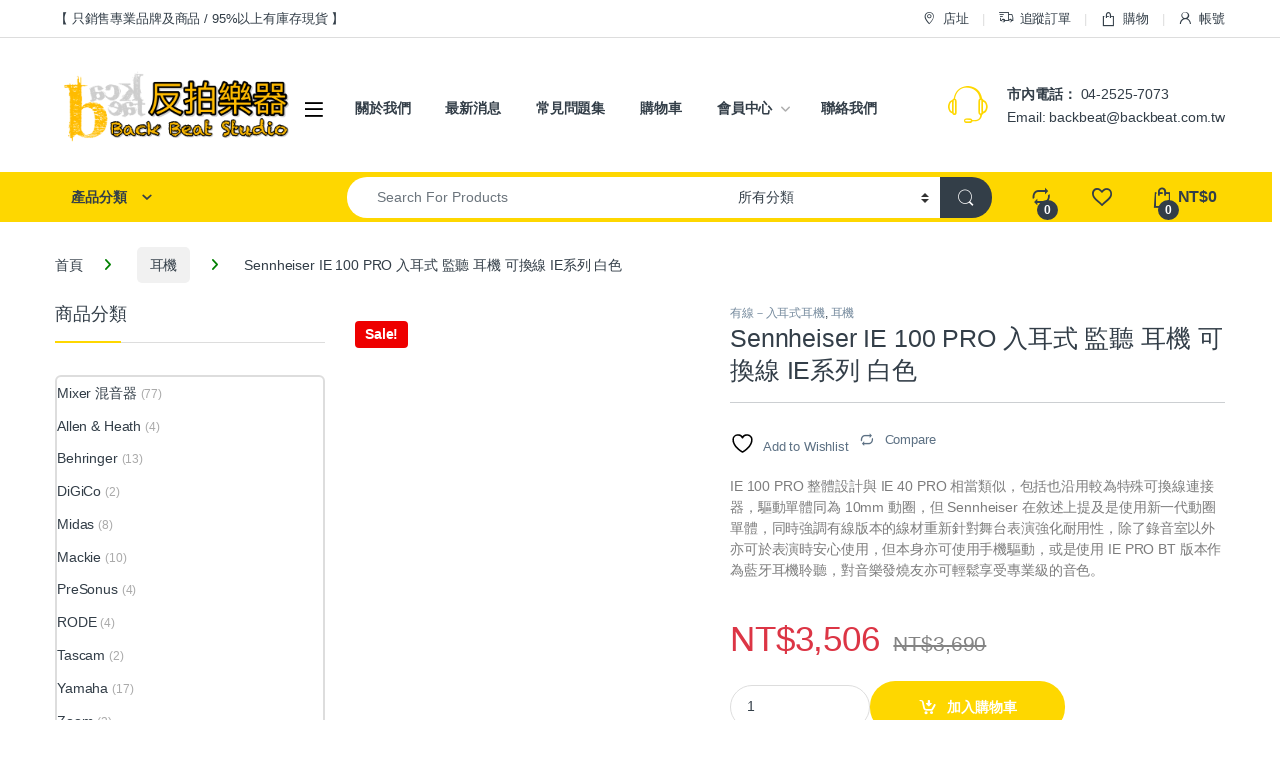

--- FILE ---
content_type: text/html; charset=UTF-8
request_url: https://www.backbeat.com.tw/product/sennheiser-ie-100-pro-trs/
body_size: 57225
content:
<!DOCTYPE html><html lang="zh-TW" prefix="og: https://ogp.me/ns#"><head><script data-no-optimize="1">var litespeed_docref=sessionStorage.getItem("litespeed_docref");litespeed_docref&&(Object.defineProperty(document,"referrer",{get:function(){return litespeed_docref}}),sessionStorage.removeItem("litespeed_docref"));</script> <meta charset="UTF-8"><meta name="viewport" content="width=device-width, initial-scale=1"><link rel="profile" href="http://gmpg.org/xfn/11"><link rel="pingback" href="https://www.backbeat.com.tw/xmlrpc.php"> <script type="litespeed/javascript">document.documentElement.className=document.documentElement.className+' yes-js js_active js'</script> <title>Sennheiser IE 100 PRO 入耳式 監聽 耳機 可換線 IE系列 白色 | 反拍樂器</title><meta name="description" content="Sennheiser 推出 IE 100 PRO ，作為取代 IE 40 PRO的初階入耳式監聽耳機。IE 100 PRO 整體設計與 IE 40 PRO 相當類似，包括也沿用較為特殊可換線連接器，驅動單體同為 10mm 動圈，但 Sennheiser 在敘述上提及是使用新一代動圈單體，同時強調有線版本的線材重新針對舞台表演強化耐用性，除了錄音室以外亦可於表演時安心使用，但本身亦可使用手機驅動，或是使用 IE PRO BT 版本作為藍牙耳機聆聽，對音樂發燒友亦可輕鬆享受專業級的音色。"/><meta name="robots" content="follow, index, max-snippet:-1, max-video-preview:-1, max-image-preview:large"/><link rel="canonical" href="https://www.backbeat.com.tw/product/sennheiser-ie-100-pro-trs/" /><meta property="og:locale" content="zh_TW" /><meta property="og:type" content="product" /><meta property="og:title" content="Sennheiser IE 100 PRO 入耳式 監聽 耳機 可換線 IE系列 白色 | 反拍樂器" /><meta property="og:description" content="Sennheiser 推出 IE 100 PRO ，作為取代 IE 40 PRO的初階入耳式監聽耳機。IE 100 PRO 整體設計與 IE 40 PRO 相當類似，包括也沿用較為特殊可換線連接器，驅動單體同為 10mm 動圈，但 Sennheiser 在敘述上提及是使用新一代動圈單體，同時強調有線版本的線材重新針對舞台表演強化耐用性，除了錄音室以外亦可於表演時安心使用，但本身亦可使用手機驅動，或是使用 IE PRO BT 版本作為藍牙耳機聆聽，對音樂發燒友亦可輕鬆享受專業級的音色。" /><meta property="og:url" content="https://www.backbeat.com.tw/product/sennheiser-ie-100-pro-trs/" /><meta property="og:site_name" content="反拍樂器 Backbeat Instrument" /><meta property="og:updated_time" content="2024-06-28T19:20:49+08:00" /><meta property="og:image" content="https://www.backbeat.com.tw/wp-content/uploads/2021/05/IE-100-透明-2.jpg" /><meta property="og:image:secure_url" content="https://www.backbeat.com.tw/wp-content/uploads/2021/05/IE-100-透明-2.jpg" /><meta property="og:image:width" content="1000" /><meta property="og:image:height" content="1000" /><meta property="og:image:alt" content="Sennheiser IE 100 PRO 入耳式 監聽 耳機 可換線 IE系列 白色" /><meta property="og:image:type" content="image/jpeg" /><meta property="product:price:amount" content="3690" /><meta property="product:price:currency" content="TWD" /><meta property="product:availability" content="instock" /><meta name="twitter:card" content="summary_large_image" /><meta name="twitter:title" content="Sennheiser IE 100 PRO 入耳式 監聽 耳機 可換線 IE系列 白色 | 反拍樂器" /><meta name="twitter:description" content="Sennheiser 推出 IE 100 PRO ，作為取代 IE 40 PRO的初階入耳式監聽耳機。IE 100 PRO 整體設計與 IE 40 PRO 相當類似，包括也沿用較為特殊可換線連接器，驅動單體同為 10mm 動圈，但 Sennheiser 在敘述上提及是使用新一代動圈單體，同時強調有線版本的線材重新針對舞台表演強化耐用性，除了錄音室以外亦可於表演時安心使用，但本身亦可使用手機驅動，或是使用 IE PRO BT 版本作為藍牙耳機聆聽，對音樂發燒友亦可輕鬆享受專業級的音色。" /><meta name="twitter:site" content="@BackBeat_2f" /><meta name="twitter:creator" content="@BackBeat_2f" /><meta name="twitter:image" content="https://www.backbeat.com.tw/wp-content/uploads/2021/05/IE-100-透明-2.jpg" /><meta name="twitter:label1" content="Price" /><meta name="twitter:data1" content="&#078;&#084;&#036;3,690" /><meta name="twitter:label2" content="Availability" /><meta name="twitter:data2" content="In stock" /> <script type="application/ld+json" class="rank-math-schema">{"@context":"https://schema.org","@graph":[{"@type":["MusicStore","Organization"],"@id":"https://www.backbeat.com.tw/#organization","name":"\u53cd\u62cd\u6a02\u5668 Backbeat Instrument","url":"https://www.backbeat.com.tw","sameAs":["https://www.facebook.com/Backbeat.Axis","https://twitter.com/BackBeat_2f","https://lin.ee/wGGoDC7R"],"logo":{"@type":"ImageObject","@id":"https://www.backbeat.com.tw/#logo","url":"https://www.backbeat.com.tw/wp-content/uploads/2025/06/bklogo.jpg","contentUrl":"https://www.backbeat.com.tw/wp-content/uploads/2025/06/bklogo.jpg","caption":"\u53cd\u62cd\u6a02\u5668 Backbeat Instrument","inLanguage":"zh-TW","width":"112","height":"112"},"openingHours":["Monday,Tuesday,Wednesday,Thursday,Friday,Saturday,Sunday 09:00-17:00"],"image":{"@id":"https://www.backbeat.com.tw/#logo"}},{"@type":"WebSite","@id":"https://www.backbeat.com.tw/#website","url":"https://www.backbeat.com.tw","name":"\u53cd\u62cd\u6a02\u5668 Backbeat Instrument","alternateName":"\u53cd\u62cd\u6a02\u5668","publisher":{"@id":"https://www.backbeat.com.tw/#organization"},"inLanguage":"zh-TW"},{"@type":"ImageObject","@id":"https://www.backbeat.com.tw/wp-content/uploads/2021/05/IE-100-\u900f\u660e-2.jpg","url":"https://www.backbeat.com.tw/wp-content/uploads/2021/05/IE-100-\u900f\u660e-2.jpg","width":"1000","height":"1000","inLanguage":"zh-TW"},{"@type":"ItemPage","@id":"https://www.backbeat.com.tw/product/sennheiser-ie-100-pro-trs/#webpage","url":"https://www.backbeat.com.tw/product/sennheiser-ie-100-pro-trs/","name":"Sennheiser IE 100 PRO \u5165\u8033\u5f0f \u76e3\u807d \u8033\u6a5f \u53ef\u63db\u7dda IE\u7cfb\u5217 \u767d\u8272 | \u53cd\u62cd\u6a02\u5668","datePublished":"2021-05-17T21:59:07+08:00","dateModified":"2024-06-28T19:20:49+08:00","isPartOf":{"@id":"https://www.backbeat.com.tw/#website"},"primaryImageOfPage":{"@id":"https://www.backbeat.com.tw/wp-content/uploads/2021/05/IE-100-\u900f\u660e-2.jpg"},"inLanguage":"zh-TW"},{"@type":"Product","name":"Sennheiser IE 100 PRO \u5165\u8033\u5f0f \u76e3\u807d \u8033\u6a5f \u53ef\u63db\u7dda IE\u7cfb\u5217 \u767d\u8272 | \u53cd\u62cd\u6a02\u5668","description":"Sennheiser \u63a8\u51fa IE 100 PRO \uff0c\u4f5c\u70ba\u53d6\u4ee3 IE 40 PRO\u7684\u521d\u968e\u5165\u8033\u5f0f\u76e3\u807d\u8033\u6a5f\u3002IE 100 PRO \u6574\u9ad4\u8a2d\u8a08\u8207 IE 40 PRO \u76f8\u7576\u985e\u4f3c\uff0c\u5305\u62ec\u4e5f\u6cbf\u7528\u8f03\u70ba\u7279\u6b8a\u53ef\u63db\u7dda\u9023\u63a5\u5668\uff0c\u9a45\u52d5\u55ae\u9ad4\u540c\u70ba 10mm \u52d5\u5708\uff0c\u4f46 Sennheiser \u5728\u6558\u8ff0\u4e0a\u63d0\u53ca\u662f\u4f7f\u7528\u65b0\u4e00\u4ee3\u52d5\u5708\u55ae\u9ad4\uff0c\u540c\u6642\u5f37\u8abf\u6709\u7dda\u7248\u672c\u7684\u7dda\u6750\u91cd\u65b0\u91dd\u5c0d\u821e\u53f0\u8868\u6f14\u5f37\u5316\u8010\u7528\u6027\uff0c\u9664\u4e86\u9304\u97f3\u5ba4\u4ee5\u5916\u4ea6\u53ef\u65bc\u8868\u6f14\u6642\u5b89\u5fc3\u4f7f\u7528\uff0c\u4f46\u672c\u8eab\u4ea6\u53ef\u4f7f\u7528\u624b\u6a5f\u9a45\u52d5\uff0c\u6216\u662f\u4f7f\u7528 IE PRO BT \u7248\u672c\u4f5c\u70ba\u85cd\u7259\u8033\u6a5f\u8046\u807d\uff0c\u5c0d\u97f3\u6a02\u767c\u71d2\u53cb\u4ea6\u53ef\u8f15\u9b06\u4eab\u53d7\u5c08\u696d\u7d1a\u7684\u97f3\u8272\u3002","sku":"11503073-1-1","category":"\u8033\u6a5f &gt; \u6709\u7dda\uff0d\u5165\u8033\u5f0f\u8033\u6a5f","mainEntityOfPage":{"@id":"https://www.backbeat.com.tw/product/sennheiser-ie-100-pro-trs/#webpage"},"weight":{"@type":"QuantitativeValue","unitCode":"KGM","value":"0.18"},"image":[{"@type":"ImageObject","url":"https://www.backbeat.com.tw/wp-content/uploads/2021/05/IE-100-\u900f\u660e-2.jpg","height":"1000","width":"1000"},{"@type":"ImageObject","url":"https://www.backbeat.com.tw/wp-content/uploads/2021/05/IE-100-\u900f\u660e-3.jpg","height":"1000","width":"1000"},{"@type":"ImageObject","url":"https://www.backbeat.com.tw/wp-content/uploads/2021/05/IE-100-\u900f\u660e-1.jpg","height":"1000","width":"1000"},{"@type":"ImageObject","url":"https://www.backbeat.com.tw/wp-content/uploads/2021/05/IE100-\u7e3d2.jpg","height":"1173","width":"750"},{"@type":"ImageObject","url":"https://www.backbeat.com.tw/wp-content/uploads/2021/05/IE100-\u7e3d4.jpg","height":"1168","width":"750"},{"@type":"ImageObject","url":"https://www.backbeat.com.tw/wp-content/uploads/2021/05/IE100-\u7e3d7.jpg","height":"1188","width":"750"},{"@type":"ImageObject","url":"https://www.backbeat.com.tw/wp-content/uploads/2021/05/IE100-\u7e3d1.jpg","height":"1230","width":"750"},{"@type":"ImageObject","url":"https://www.backbeat.com.tw/wp-content/uploads/2021/05/IE100-\u7e3d5.jpg","height":"1198","width":"750"},{"@type":"ImageObject","url":"https://www.backbeat.com.tw/wp-content/uploads/2021/05/IE100-\u7e3d3.jpg","height":"1022","width":"750"},{"@type":"ImageObject","url":"https://www.backbeat.com.tw/wp-content/uploads/2021/05/IE100-\u7e3d6.jpg","height":"1221","width":"750"},{"@type":"ImageObject","url":"https://www.backbeat.com.tw/wp-content/uploads/2021/05/IE-100-\u7d05-1.jpg","height":"1000","width":"1000"}],"offers":{"@type":"Offer","price":"3690","priceCurrency":"TWD","priceValidUntil":"2027-12-31","availability":"http://schema.org/InStock","itemCondition":"NewCondition","url":"https://www.backbeat.com.tw/product/sennheiser-ie-100-pro-trs/","seller":{"@type":"Organization","@id":"https://www.backbeat.com.tw/","name":"\u53cd\u62cd\u6a02\u5668 Backbeat Instrument","url":"https://www.backbeat.com.tw","logo":"https://www.backbeat.com.tw/wp-content/uploads/2025/06/bklogo.jpg"}},"color":"Red","additionalProperty":[{"@type":"PropertyValue","name":"%e9%87%8d%e9%87%8f","value":"0.18kg"},{"@type":"PropertyValue","name":"%e9%98%bb%e6%8a%97","value":"20 Ohms"},{"@type":"PropertyValue","name":"%e5%96%ae%e9%ab%94","value":"10mm\u52d5\u5708"},{"@type":"PropertyValue","name":"%e9%a0%bb%e7%8e%87%e9%9f%bf%e6%87%89","value":"20Hz~18kHz"},{"@type":"PropertyValue","name":"%e8%81%b2%e5%a3%93%e7%b4%9a","value":"115dB(1kHz / 1 Vrms)"},{"@type":"PropertyValue","name":"%e7%b8%bd%e8%ab%a7%e6%b3%a2%e5%a4%b1%e7%9c%9f","value":"0.1% (1kHz, 94dB)"},{"@type":"PropertyValue","name":"%e8%80%b3%e6%a9%9f%e7%b7%9a%e9%95%b7","value":"1.3m"},{"@type":"PropertyValue","name":"%e8%a1%b0%e6%b8%9b","value":"26dB"}],"@id":"https://www.backbeat.com.tw/product/sennheiser-ie-100-pro-trs/#richSnippet"}]}</script> <link rel='dns-prefetch' href='//www.googletagmanager.com' /><link rel='dns-prefetch' href='//fonts.googleapis.com' /><link rel="alternate" type="application/rss+xml" title="訂閱《反拍樂器》&raquo; 資訊提供" href="https://www.backbeat.com.tw/feed/" /><link rel="alternate" type="application/rss+xml" title="訂閱《反拍樂器》&raquo; 留言的資訊提供" href="https://www.backbeat.com.tw/comments/feed/" /><link rel="alternate" title="oEmbed (JSON)" type="application/json+oembed" href="https://www.backbeat.com.tw/wp-json/oembed/1.0/embed?url=https%3A%2F%2Fwww.backbeat.com.tw%2Fproduct%2Fsennheiser-ie-100-pro-trs%2F" /><link rel="alternate" title="oEmbed (XML)" type="text/xml+oembed" href="https://www.backbeat.com.tw/wp-json/oembed/1.0/embed?url=https%3A%2F%2Fwww.backbeat.com.tw%2Fproduct%2Fsennheiser-ie-100-pro-trs%2F&#038;format=xml" /><style id='wp-img-auto-sizes-contain-inline-css' type='text/css'>img:is([sizes=auto i],[sizes^="auto," i]){contain-intrinsic-size:3000px 1500px}
/*# sourceURL=wp-img-auto-sizes-contain-inline-css */</style><link data-optimized="2" rel="stylesheet" href="https://www.backbeat.com.tw/wp-content/litespeed/css/abdecf80a0078f61df7d65c2715b5ec3.css?ver=a1e03" /><style id='classic-theme-styles-inline-css' type='text/css'>/*! This file is auto-generated */
.wp-block-button__link{color:#fff;background-color:#32373c;border-radius:9999px;box-shadow:none;text-decoration:none;padding:calc(.667em + 2px) calc(1.333em + 2px);font-size:1.125em}.wp-block-file__button{background:#32373c;color:#fff;text-decoration:none}
/*# sourceURL=/wp-includes/css/classic-themes.min.css */</style><style id='global-styles-inline-css' type='text/css'>:root{--wp--preset--aspect-ratio--square: 1;--wp--preset--aspect-ratio--4-3: 4/3;--wp--preset--aspect-ratio--3-4: 3/4;--wp--preset--aspect-ratio--3-2: 3/2;--wp--preset--aspect-ratio--2-3: 2/3;--wp--preset--aspect-ratio--16-9: 16/9;--wp--preset--aspect-ratio--9-16: 9/16;--wp--preset--color--black: #000000;--wp--preset--color--cyan-bluish-gray: #abb8c3;--wp--preset--color--white: #ffffff;--wp--preset--color--pale-pink: #f78da7;--wp--preset--color--vivid-red: #cf2e2e;--wp--preset--color--luminous-vivid-orange: #ff6900;--wp--preset--color--luminous-vivid-amber: #fcb900;--wp--preset--color--light-green-cyan: #7bdcb5;--wp--preset--color--vivid-green-cyan: #00d084;--wp--preset--color--pale-cyan-blue: #8ed1fc;--wp--preset--color--vivid-cyan-blue: #0693e3;--wp--preset--color--vivid-purple: #9b51e0;--wp--preset--gradient--vivid-cyan-blue-to-vivid-purple: linear-gradient(135deg,rgb(6,147,227) 0%,rgb(155,81,224) 100%);--wp--preset--gradient--light-green-cyan-to-vivid-green-cyan: linear-gradient(135deg,rgb(122,220,180) 0%,rgb(0,208,130) 100%);--wp--preset--gradient--luminous-vivid-amber-to-luminous-vivid-orange: linear-gradient(135deg,rgb(252,185,0) 0%,rgb(255,105,0) 100%);--wp--preset--gradient--luminous-vivid-orange-to-vivid-red: linear-gradient(135deg,rgb(255,105,0) 0%,rgb(207,46,46) 100%);--wp--preset--gradient--very-light-gray-to-cyan-bluish-gray: linear-gradient(135deg,rgb(238,238,238) 0%,rgb(169,184,195) 100%);--wp--preset--gradient--cool-to-warm-spectrum: linear-gradient(135deg,rgb(74,234,220) 0%,rgb(151,120,209) 20%,rgb(207,42,186) 40%,rgb(238,44,130) 60%,rgb(251,105,98) 80%,rgb(254,248,76) 100%);--wp--preset--gradient--blush-light-purple: linear-gradient(135deg,rgb(255,206,236) 0%,rgb(152,150,240) 100%);--wp--preset--gradient--blush-bordeaux: linear-gradient(135deg,rgb(254,205,165) 0%,rgb(254,45,45) 50%,rgb(107,0,62) 100%);--wp--preset--gradient--luminous-dusk: linear-gradient(135deg,rgb(255,203,112) 0%,rgb(199,81,192) 50%,rgb(65,88,208) 100%);--wp--preset--gradient--pale-ocean: linear-gradient(135deg,rgb(255,245,203) 0%,rgb(182,227,212) 50%,rgb(51,167,181) 100%);--wp--preset--gradient--electric-grass: linear-gradient(135deg,rgb(202,248,128) 0%,rgb(113,206,126) 100%);--wp--preset--gradient--midnight: linear-gradient(135deg,rgb(2,3,129) 0%,rgb(40,116,252) 100%);--wp--preset--font-size--small: 13px;--wp--preset--font-size--medium: 20px;--wp--preset--font-size--large: 36px;--wp--preset--font-size--x-large: 42px;--wp--preset--spacing--20: 0.44rem;--wp--preset--spacing--30: 0.67rem;--wp--preset--spacing--40: 1rem;--wp--preset--spacing--50: 1.5rem;--wp--preset--spacing--60: 2.25rem;--wp--preset--spacing--70: 3.38rem;--wp--preset--spacing--80: 5.06rem;--wp--preset--shadow--natural: 6px 6px 9px rgba(0, 0, 0, 0.2);--wp--preset--shadow--deep: 12px 12px 50px rgba(0, 0, 0, 0.4);--wp--preset--shadow--sharp: 6px 6px 0px rgba(0, 0, 0, 0.2);--wp--preset--shadow--outlined: 6px 6px 0px -3px rgb(255, 255, 255), 6px 6px rgb(0, 0, 0);--wp--preset--shadow--crisp: 6px 6px 0px rgb(0, 0, 0);}:where(.is-layout-flex){gap: 0.5em;}:where(.is-layout-grid){gap: 0.5em;}body .is-layout-flex{display: flex;}.is-layout-flex{flex-wrap: wrap;align-items: center;}.is-layout-flex > :is(*, div){margin: 0;}body .is-layout-grid{display: grid;}.is-layout-grid > :is(*, div){margin: 0;}:where(.wp-block-columns.is-layout-flex){gap: 2em;}:where(.wp-block-columns.is-layout-grid){gap: 2em;}:where(.wp-block-post-template.is-layout-flex){gap: 1.25em;}:where(.wp-block-post-template.is-layout-grid){gap: 1.25em;}.has-black-color{color: var(--wp--preset--color--black) !important;}.has-cyan-bluish-gray-color{color: var(--wp--preset--color--cyan-bluish-gray) !important;}.has-white-color{color: var(--wp--preset--color--white) !important;}.has-pale-pink-color{color: var(--wp--preset--color--pale-pink) !important;}.has-vivid-red-color{color: var(--wp--preset--color--vivid-red) !important;}.has-luminous-vivid-orange-color{color: var(--wp--preset--color--luminous-vivid-orange) !important;}.has-luminous-vivid-amber-color{color: var(--wp--preset--color--luminous-vivid-amber) !important;}.has-light-green-cyan-color{color: var(--wp--preset--color--light-green-cyan) !important;}.has-vivid-green-cyan-color{color: var(--wp--preset--color--vivid-green-cyan) !important;}.has-pale-cyan-blue-color{color: var(--wp--preset--color--pale-cyan-blue) !important;}.has-vivid-cyan-blue-color{color: var(--wp--preset--color--vivid-cyan-blue) !important;}.has-vivid-purple-color{color: var(--wp--preset--color--vivid-purple) !important;}.has-black-background-color{background-color: var(--wp--preset--color--black) !important;}.has-cyan-bluish-gray-background-color{background-color: var(--wp--preset--color--cyan-bluish-gray) !important;}.has-white-background-color{background-color: var(--wp--preset--color--white) !important;}.has-pale-pink-background-color{background-color: var(--wp--preset--color--pale-pink) !important;}.has-vivid-red-background-color{background-color: var(--wp--preset--color--vivid-red) !important;}.has-luminous-vivid-orange-background-color{background-color: var(--wp--preset--color--luminous-vivid-orange) !important;}.has-luminous-vivid-amber-background-color{background-color: var(--wp--preset--color--luminous-vivid-amber) !important;}.has-light-green-cyan-background-color{background-color: var(--wp--preset--color--light-green-cyan) !important;}.has-vivid-green-cyan-background-color{background-color: var(--wp--preset--color--vivid-green-cyan) !important;}.has-pale-cyan-blue-background-color{background-color: var(--wp--preset--color--pale-cyan-blue) !important;}.has-vivid-cyan-blue-background-color{background-color: var(--wp--preset--color--vivid-cyan-blue) !important;}.has-vivid-purple-background-color{background-color: var(--wp--preset--color--vivid-purple) !important;}.has-black-border-color{border-color: var(--wp--preset--color--black) !important;}.has-cyan-bluish-gray-border-color{border-color: var(--wp--preset--color--cyan-bluish-gray) !important;}.has-white-border-color{border-color: var(--wp--preset--color--white) !important;}.has-pale-pink-border-color{border-color: var(--wp--preset--color--pale-pink) !important;}.has-vivid-red-border-color{border-color: var(--wp--preset--color--vivid-red) !important;}.has-luminous-vivid-orange-border-color{border-color: var(--wp--preset--color--luminous-vivid-orange) !important;}.has-luminous-vivid-amber-border-color{border-color: var(--wp--preset--color--luminous-vivid-amber) !important;}.has-light-green-cyan-border-color{border-color: var(--wp--preset--color--light-green-cyan) !important;}.has-vivid-green-cyan-border-color{border-color: var(--wp--preset--color--vivid-green-cyan) !important;}.has-pale-cyan-blue-border-color{border-color: var(--wp--preset--color--pale-cyan-blue) !important;}.has-vivid-cyan-blue-border-color{border-color: var(--wp--preset--color--vivid-cyan-blue) !important;}.has-vivid-purple-border-color{border-color: var(--wp--preset--color--vivid-purple) !important;}.has-vivid-cyan-blue-to-vivid-purple-gradient-background{background: var(--wp--preset--gradient--vivid-cyan-blue-to-vivid-purple) !important;}.has-light-green-cyan-to-vivid-green-cyan-gradient-background{background: var(--wp--preset--gradient--light-green-cyan-to-vivid-green-cyan) !important;}.has-luminous-vivid-amber-to-luminous-vivid-orange-gradient-background{background: var(--wp--preset--gradient--luminous-vivid-amber-to-luminous-vivid-orange) !important;}.has-luminous-vivid-orange-to-vivid-red-gradient-background{background: var(--wp--preset--gradient--luminous-vivid-orange-to-vivid-red) !important;}.has-very-light-gray-to-cyan-bluish-gray-gradient-background{background: var(--wp--preset--gradient--very-light-gray-to-cyan-bluish-gray) !important;}.has-cool-to-warm-spectrum-gradient-background{background: var(--wp--preset--gradient--cool-to-warm-spectrum) !important;}.has-blush-light-purple-gradient-background{background: var(--wp--preset--gradient--blush-light-purple) !important;}.has-blush-bordeaux-gradient-background{background: var(--wp--preset--gradient--blush-bordeaux) !important;}.has-luminous-dusk-gradient-background{background: var(--wp--preset--gradient--luminous-dusk) !important;}.has-pale-ocean-gradient-background{background: var(--wp--preset--gradient--pale-ocean) !important;}.has-electric-grass-gradient-background{background: var(--wp--preset--gradient--electric-grass) !important;}.has-midnight-gradient-background{background: var(--wp--preset--gradient--midnight) !important;}.has-small-font-size{font-size: var(--wp--preset--font-size--small) !important;}.has-medium-font-size{font-size: var(--wp--preset--font-size--medium) !important;}.has-large-font-size{font-size: var(--wp--preset--font-size--large) !important;}.has-x-large-font-size{font-size: var(--wp--preset--font-size--x-large) !important;}
:where(.wp-block-post-template.is-layout-flex){gap: 1.25em;}:where(.wp-block-post-template.is-layout-grid){gap: 1.25em;}
:where(.wp-block-term-template.is-layout-flex){gap: 1.25em;}:where(.wp-block-term-template.is-layout-grid){gap: 1.25em;}
:where(.wp-block-columns.is-layout-flex){gap: 2em;}:where(.wp-block-columns.is-layout-grid){gap: 2em;}
:root :where(.wp-block-pullquote){font-size: 1.5em;line-height: 1.6;}
/*# sourceURL=global-styles-inline-css */</style><style id='woocommerce-inline-inline-css' type='text/css'>.woocommerce form .form-row .required { visibility: visible; }
/*# sourceURL=woocommerce-inline-inline-css */</style><style id='product-pre-orders-for-woo-style-css-inline-css' type='text/css'>.wpro-pre-order-availability-date-cart{
                    color:#a46497;
                }
                .wpro-pre-order-availability-date{
                    color:#00a79c;
                }
                .wpro-pre-order-shop-page{
                    color:#b20015;
                }
            
/*# sourceURL=product-pre-orders-for-woo-style-css-inline-css */</style> <script id="woocommerce-google-analytics-integration-gtag-js-after" type="litespeed/javascript">window.dataLayer=window.dataLayer||[];function gtag(){dataLayer.push(arguments)}
for(const mode of[{"analytics_storage":"denied","ad_storage":"denied","ad_user_data":"denied","ad_personalization":"denied","region":["AT","BE","BG","HR","CY","CZ","DK","EE","FI","FR","DE","GR","HU","IS","IE","IT","LV","LI","LT","LU","MT","NL","NO","PL","PT","RO","SK","SI","ES","SE","GB","CH"]}]||[]){gtag("consent","default",{"wait_for_update":500,...mode})}
gtag("js",new Date());gtag("set","developer_id.dOGY3NW",!0);gtag("config","G-KYF5S5NBCS",{"track_404":!0,"allow_google_signals":!0,"logged_in":!1,"linker":{"domains":[],"allow_incoming":!1},"custom_map":{"dimension1":"logged_in"}})</script> <script type="litespeed/javascript" data-src="https://www.backbeat.com.tw/wp-includes/js/jquery/jquery.min.js" id="jquery-core-js"></script> <script id="wc-add-to-cart-js-extra" type="litespeed/javascript">var wc_add_to_cart_params={"ajax_url":"/wp-admin/admin-ajax.php","wc_ajax_url":"/?wc-ajax=%%endpoint%%","i18n_view_cart":"\u67e5\u770b\u8cfc\u7269\u8eca","cart_url":"https://www.backbeat.com.tw/%e8%b3%bc%e7%89%a9%e8%bb%8a/","is_cart":"","cart_redirect_after_add":"no"}</script> <script id="wc-single-product-js-extra" type="litespeed/javascript">var wc_single_product_params={"i18n_required_rating_text":"\u8acb\u9078\u64c7\u8a55\u5206","i18n_rating_options":["1 \u661f (\u5171 5 \u661f)","2 \u661f (\u5171 5 \u661f)","3 \u661f (\u5171 5 \u661f)","4 \u661f (\u5171 5 \u661f)","5 \u661f (\u5171 5 \u661f)"],"i18n_product_gallery_trigger_text":"\u6aa2\u8996\u5168\u87a2\u5e55\u5716\u5eab","review_rating_required":"yes","flexslider":{"rtl":!1,"animation":"slide","smoothHeight":!0,"directionNav":!1,"controlNav":"thumbnails","slideshow":!1,"animationSpeed":500,"animationLoop":!1,"allowOneSlide":!1},"zoom_enabled":"1","zoom_options":[],"photoswipe_enabled":"1","photoswipe_options":{"shareEl":!1,"closeOnScroll":!1,"history":!1,"hideAnimationDuration":0,"showAnimationDuration":0},"flexslider_enabled":"1"}</script> <script id="woocommerce-js-extra" type="litespeed/javascript">var woocommerce_params={"ajax_url":"/wp-admin/admin-ajax.php","wc_ajax_url":"/?wc-ajax=%%endpoint%%","i18n_password_show":"\u986f\u793a\u5bc6\u78bc","i18n_password_hide":"\u96b1\u85cf\u5bc6\u78bc"}</script> <link rel="https://api.w.org/" href="https://www.backbeat.com.tw/wp-json/" /><link rel="alternate" title="JSON" type="application/json" href="https://www.backbeat.com.tw/wp-json/wp/v2/product/11183" /><link rel="EditURI" type="application/rsd+xml" title="RSD" href="https://www.backbeat.com.tw/xmlrpc.php?rsd" /><meta name="generator" content="WordPress 6.9" /><link rel='shortlink' href='https://www.backbeat.com.tw/?p=11183' /><meta name="generator" content="Redux 4.5.10" />	<noscript><style>.woocommerce-product-gallery{ opacity: 1 !important; }</style></noscript><meta name="generator" content="Elementor 3.34.1; features: additional_custom_breakpoints; settings: css_print_method-external, google_font-enabled, font_display-auto"><style type="text/css">.recentcomments a{display:inline !important;padding:0 !important;margin:0 !important;}</style><style type="text/css">.wdp_bulk_table_content .wdp_pricing_table_caption { color: #6d6d6d ! important} .wdp_bulk_table_content table thead td { color: #6d6d6d ! important} .wdp_bulk_table_content table thead td { background-color: #efefef ! important} .wdp_bulk_table_content table thead td { higlight_background_color-color: #efefef ! important} .wdp_bulk_table_content table thead td { higlight_text_color: #6d6d6d ! important} .wdp_bulk_table_content table tbody td { color: #6d6d6d ! important} .wdp_bulk_table_content table tbody td { background-color: #ffffff ! important} .wdp_bulk_table_content .wdp_pricing_table_footer { color: #6d6d6d ! important}</style><style>.e-con.e-parent:nth-of-type(n+4):not(.e-lazyloaded):not(.e-no-lazyload),
				.e-con.e-parent:nth-of-type(n+4):not(.e-lazyloaded):not(.e-no-lazyload) * {
					background-image: none !important;
				}
				@media screen and (max-height: 1024px) {
					.e-con.e-parent:nth-of-type(n+3):not(.e-lazyloaded):not(.e-no-lazyload),
					.e-con.e-parent:nth-of-type(n+3):not(.e-lazyloaded):not(.e-no-lazyload) * {
						background-image: none !important;
					}
				}
				@media screen and (max-height: 640px) {
					.e-con.e-parent:nth-of-type(n+2):not(.e-lazyloaded):not(.e-no-lazyload),
					.e-con.e-parent:nth-of-type(n+2):not(.e-lazyloaded):not(.e-no-lazyload) * {
						background-image: none !important;
					}
				}</style><style type="text/css" id="custom-background-css">body.custom-background { background-color: #ffffff; }</style><link rel="icon" href="https://www.backbeat.com.tw/wp-content/uploads/2019/03/cropped-backbeat_logo_icon-32x32.jpg" sizes="32x32" /><link rel="icon" href="https://www.backbeat.com.tw/wp-content/uploads/2019/03/cropped-backbeat_logo_icon-192x192.jpg" sizes="192x192" /><link rel="apple-touch-icon" href="https://www.backbeat.com.tw/wp-content/uploads/2019/03/cropped-backbeat_logo_icon-180x180.jpg" /><meta name="msapplication-TileImage" content="https://www.backbeat.com.tw/wp-content/uploads/2019/03/cropped-backbeat_logo_icon-270x270.jpg" /></head><body class="wp-singular product-template-default single single-product postid-11183 custom-background wp-theme-electro theme-electro woocommerce woocommerce-page woocommerce-no-js left-sidebar normal elementor-default elementor-kit-11262"><div class="off-canvas-wrapper w-100 position-relative"><div id="page" class="hfeed site">
<a class="skip-link screen-reader-text visually-hidden" href="#site-navigation">Skip to navigation</a>
<a class="skip-link screen-reader-text visually-hidden" href="#content">Skip to content</a><div class="top-bar hidden-lg-down d-none d-xl-block"><div class="container clearfix"><ul id="menu-top-bar-left" class="nav nav-inline float-start electro-animate-dropdown flip"><li id="menu-item-3233" class="menu-item menu-item-type-custom menu-item-object-custom menu-item-3233"><a title="【 只銷售專業品牌及商品 / 95%以上有庫存現貨 】" href="#">【 只銷售專業品牌及商品 / 95%以上有庫存現貨 】</a></li></ul><ul id="menu-top-bar-right" class="nav nav-inline float-end electro-animate-dropdown flip"><li id="menu-item-3234" class="menu-item menu-item-type-custom menu-item-object-custom menu-item-3234"><a title="店址" href="https://www.backbeat.com.tw/contact-v1/"><i class="ec ec-map-pointer"></i>店址</a></li><li id="menu-item-4105" class="menu-item menu-item-type-post_type menu-item-object-page menu-item-4105"><a title="追蹤訂單" href="https://www.backbeat.com.tw/track-your-order/"><i class="ec ec-transport"></i>追蹤訂單</a></li><li id="menu-item-4099" class="menu-item menu-item-type-post_type menu-item-object-page menu-item-4099"><a title="購物" href="https://www.backbeat.com.tw/shop/"><i class="ec ec-shopping-bag"></i>購物</a></li><li id="menu-item-4100" class="menu-item menu-item-type-post_type menu-item-object-page menu-item-4100"><a title="帳號" href="https://www.backbeat.com.tw/%e6%88%91%e7%9a%84%e5%b8%b3%e6%88%b6/"><i class="ec ec-user"></i>帳號</a></li></ul></div></div><header id="masthead" class="header-v2 stick-this site-header"><div class="container hidden-lg-down d-none d-xl-block"><div class="masthead row align-items-center"><div class="header-logo-area d-flex justify-content-between align-items-center"><div class="header-site-branding">
<a href="https://www.backbeat.com.tw/" class="header-logo-link">
<img data-lazyloaded="1" src="[data-uri]" fetchpriority="high" fetchpriority="high" data-src="https://www.backbeat.com.tw/wp-content/uploads/2024/03/offical-logo-footer.png" alt="反拍樂器" class="img-header-logo" width="1280" height="451" />
</a></div><div class="off-canvas-navigation-wrapper "><div class="off-canvas-navbar-toggle-buttons clearfix">
<button class="navbar-toggler navbar-toggle-hamburger " type="button">
<i class="ec ec-menu"></i>
</button>
<button class="navbar-toggler navbar-toggle-close " type="button">
<i class="ec ec-close-remove"></i>
</button></div><div class="off-canvas-navigation
light" id="default-oc-header"><ul id="menu-%e5%95%86%e5%93%81%e5%88%86%e9%a1%9e" class="nav nav-inline yamm"><li id="menu-item-43677" class="menu-item menu-item-type-taxonomy menu-item-object-product_cat menu-item-has-children menu-item-43677 dropdown"><a title="Mixer 混音器" href="https://www.backbeat.com.tw/product-category/mixer/" data-bs-toggle="dropdown" class="dropdown-toggle" aria-haspopup="true">Mixer 混音器</a><ul role="menu" class=" dropdown-menu"><li id="menu-item-62502" class="menu-item menu-item-type-taxonomy menu-item-object-product_cat menu-item-62502"><a title="Allen &amp; Heath" href="https://www.backbeat.com.tw/product-category/mixer/allen-heath-mixer/">Allen &amp; Heath</a></li><li id="menu-item-62503" class="menu-item menu-item-type-taxonomy menu-item-object-product_cat menu-item-62503"><a title="Behringer" href="https://www.backbeat.com.tw/product-category/mixer/behringer-mixer/">Behringer</a></li><li id="menu-item-62504" class="menu-item menu-item-type-taxonomy menu-item-object-product_cat menu-item-62504"><a title="DiGiCo" href="https://www.backbeat.com.tw/product-category/mixer/digico-mixer/">DiGiCo</a></li><li id="menu-item-62506" class="menu-item menu-item-type-taxonomy menu-item-object-product_cat menu-item-62506"><a title="Midas" href="https://www.backbeat.com.tw/product-category/mixer/midas-mixer/">Midas</a></li><li id="menu-item-62505" class="menu-item menu-item-type-taxonomy menu-item-object-product_cat menu-item-62505"><a title="Mackie" href="https://www.backbeat.com.tw/product-category/mixer/mackie-mixer/">Mackie</a></li><li id="menu-item-62507" class="menu-item menu-item-type-taxonomy menu-item-object-product_cat menu-item-62507"><a title="PreSonus" href="https://www.backbeat.com.tw/product-category/mixer/presonus-mixer/">PreSonus</a></li><li id="menu-item-62508" class="menu-item menu-item-type-taxonomy menu-item-object-product_cat menu-item-62508"><a title="RODE" href="https://www.backbeat.com.tw/product-category/mixer/rode-mixer/">RODE</a></li><li id="menu-item-62509" class="menu-item menu-item-type-taxonomy menu-item-object-product_cat menu-item-62509"><a title="Tascam" href="https://www.backbeat.com.tw/product-category/mixer/tascam-mixer/">Tascam</a></li><li id="menu-item-62510" class="menu-item menu-item-type-taxonomy menu-item-object-product_cat menu-item-62510"><a title="Yamaha" href="https://www.backbeat.com.tw/product-category/mixer/yamaha-mixer/">Yamaha</a></li><li id="menu-item-62511" class="menu-item menu-item-type-taxonomy menu-item-object-product_cat menu-item-62511"><a title="Zoom" href="https://www.backbeat.com.tw/product-category/mixer/zoom-mixer/">Zoom</a></li><li id="menu-item-43703" class="menu-item menu-item-type-taxonomy menu-item-object-product_cat menu-item-43703"><a title="數位混音器" href="https://www.backbeat.com.tw/product-category/mixer/digita-lmixer/">數位混音器</a></li><li id="menu-item-43704" class="menu-item menu-item-type-taxonomy menu-item-object-product_cat menu-item-43704"><a title="類比混音器" href="https://www.backbeat.com.tw/product-category/mixer/analog-mixer/">類比混音器</a></li><li id="menu-item-43701" class="menu-item menu-item-type-taxonomy menu-item-object-product_cat menu-item-43701"><a title="Podcast 混音器" href="https://www.backbeat.com.tw/product-category/mixer/podcastmixer/">Podcast 混音器</a></li><li id="menu-item-43702" class="menu-item menu-item-type-taxonomy menu-item-object-product_cat menu-item-43702"><a title="Power Mixer" href="https://www.backbeat.com.tw/product-category/mixer/power_mixer/">Power Mixer</a></li></ul></li><li id="menu-item-43678" class="menu-item menu-item-type-taxonomy menu-item-object-product_cat menu-item-has-children menu-item-43678 dropdown"><a title="PA喇叭 外場喇叭" href="https://www.backbeat.com.tw/product-category/pa-speaker/" data-bs-toggle="dropdown" class="dropdown-toggle" aria-haspopup="true">PA喇叭 外場喇叭</a><ul role="menu" class=" dropdown-menu"><li id="menu-item-65104" class="menu-item menu-item-type-taxonomy menu-item-object-product_cat menu-item-65104"><a title="ALTO" href="https://www.backbeat.com.tw/product-category/pa-speaker/alto/">ALTO</a></li><li id="menu-item-43844" class="menu-item menu-item-type-taxonomy menu-item-object-product_cat menu-item-43844"><a title="Bose" href="https://www.backbeat.com.tw/product-category/pa-speaker/bose/">Bose</a></li><li id="menu-item-62493" class="menu-item menu-item-type-taxonomy menu-item-object-product_cat menu-item-62493"><a title="Electro-Voice" href="https://www.backbeat.com.tw/product-category/pa-speaker/electro-voice/">Electro-Voice</a></li><li id="menu-item-65187" class="menu-item menu-item-type-taxonomy menu-item-object-product_cat menu-item-65187"><a title="Fender Speaker" href="https://www.backbeat.com.tw/product-category/pa-speaker/fender-speaker/">Fender Speaker</a></li><li id="menu-item-43839" class="menu-item menu-item-type-taxonomy menu-item-object-product_cat menu-item-43839"><a title="JBL" href="https://www.backbeat.com.tw/product-category/pa-speaker/jbl-pa/">JBL</a></li><li id="menu-item-43840" class="menu-item menu-item-type-taxonomy menu-item-object-product_cat menu-item-43840"><a title="RCF" href="https://www.backbeat.com.tw/product-category/pa-speaker/rcf-pa/">RCF</a></li><li id="menu-item-58852" class="menu-item menu-item-type-taxonomy menu-item-object-product_cat menu-item-58852"><a title="LD Systems" href="https://www.backbeat.com.tw/product-category/pa-speaker/ld-systems/">LD Systems</a></li><li id="menu-item-43842" class="menu-item menu-item-type-taxonomy menu-item-object-product_cat menu-item-43842"><a title="YAMAHA" href="https://www.backbeat.com.tw/product-category/pa-speaker/yamaha-pa/">YAMAHA</a></li><li id="menu-item-43845" class="menu-item menu-item-type-taxonomy menu-item-object-product_cat menu-item-43845"><a title="街頭藝人喇叭" href="https://www.backbeat.com.tw/product-category/pa-speaker/portable-speaker/">街頭藝人喇叭</a></li></ul></li><li id="menu-item-43659" class="menu-item menu-item-type-taxonomy menu-item-object-product_cat menu-item-has-children menu-item-43659 dropdown"><a title="麥克風、監聽－無線系統" href="https://www.backbeat.com.tw/product-category/wireless-sys/" data-bs-toggle="dropdown" class="dropdown-toggle" aria-haspopup="true">麥克風、監聽－無線系統</a><ul role="menu" class=" dropdown-menu"><li id="menu-item-43660" class="menu-item menu-item-type-taxonomy menu-item-object-product_cat menu-item-43660"><a title="SENNHEISER 無線系統" href="https://www.backbeat.com.tw/product-category/wireless-sys/sennheiser_wireless/">SENNHEISER 無線系統</a></li><li id="menu-item-68883" class="menu-item menu-item-type-taxonomy menu-item-object-product_cat menu-item-68883"><a title="SENNHEISER EW-D 系列" href="https://www.backbeat.com.tw/product-category/wireless-sys/sennheiser-ew-d/">SENNHEISER EW-D 系列</a></li><li id="menu-item-68862" class="menu-item menu-item-type-taxonomy menu-item-object-product_cat menu-item-68862"><a title="SENNHEISER EW-DX 系列" href="https://www.backbeat.com.tw/product-category/wireless-sys/sennheiser-ew-dx/">SENNHEISER EW-DX 系列</a></li><li id="menu-item-68884" class="menu-item menu-item-type-taxonomy menu-item-object-product_cat menu-item-68884"><a title="SENNHEISER EW-DP 系列" href="https://www.backbeat.com.tw/product-category/wireless-sys/sennheiser-ew-dp/">SENNHEISER EW-DP 系列</a></li><li id="menu-item-68577" class="menu-item menu-item-type-taxonomy menu-item-object-product_cat menu-item-68577"><a title="SHURE SLX-D 系列" href="https://www.backbeat.com.tw/product-category/wireless-sys/shure-slxd/">SHURE SLX-D 系列</a></li><li id="menu-item-68860" class="menu-item menu-item-type-taxonomy menu-item-object-product_cat menu-item-68860"><a title="SHURE QLX-D 系列" href="https://www.backbeat.com.tw/product-category/wireless-sys/shure-qlx-d/">SHURE QLX-D 系列</a></li><li id="menu-item-68861" class="menu-item menu-item-type-taxonomy menu-item-object-product_cat menu-item-68861"><a title="SHURE AD/ADX 系列" href="https://www.backbeat.com.tw/product-category/wireless-sys/shure-ad-adx/">SHURE AD/ADX 系列</a></li><li id="menu-item-43661" class="menu-item menu-item-type-taxonomy menu-item-object-product_cat menu-item-43661"><a title="SHURE 無線系統配件" href="https://www.backbeat.com.tw/product-category/wireless-sys/shure_wireless-aces/">SHURE 無線系統配件</a></li><li id="menu-item-43662" class="menu-item menu-item-type-taxonomy menu-item-object-product_cat menu-item-43662"><a title="MIPRO 無線系統" href="https://www.backbeat.com.tw/product-category/wireless-sys/mipro/">MIPRO 無線系統</a></li><li id="menu-item-43663" class="menu-item menu-item-type-taxonomy menu-item-object-product_cat menu-item-43663"><a title="無線麥克風音頭" href="https://www.backbeat.com.tw/product-category/wireless-sys/wirelessmichead/">無線麥克風音頭</a></li></ul></li><li id="menu-item-43650" class="menu-item menu-item-type-taxonomy menu-item-object-product_cat menu-item-has-children menu-item-43650 dropdown"><a title="有線麥克風" href="https://www.backbeat.com.tw/product-category/linemic/" data-bs-toggle="dropdown" class="dropdown-toggle" aria-haspopup="true">有線麥克風</a><ul role="menu" class=" dropdown-menu"><li id="menu-item-68697" class="menu-item menu-item-type-taxonomy menu-item-object-product_cat menu-item-68697"><a title="DPA" href="https://www.backbeat.com.tw/product-category/linemic/dpa/">DPA</a></li><li id="menu-item-75496" class="menu-item menu-item-type-taxonomy menu-item-object-product_cat menu-item-75496"><a title="LEWITT" href="https://www.backbeat.com.tw/product-category/linemic/lewitt-mic/">LEWITT</a></li><li id="menu-item-43651" class="menu-item menu-item-type-taxonomy menu-item-object-product_cat menu-item-43651"><a title="USB麥克風" href="https://www.backbeat.com.tw/product-category/linemic/usbmic/">USB麥克風</a></li><li id="menu-item-43652" class="menu-item menu-item-type-taxonomy menu-item-object-product_cat menu-item-43652"><a title="電容式麥克風" href="https://www.backbeat.com.tw/product-category/linemic/condenser-mic/">電容式麥克風</a></li><li id="menu-item-43653" class="menu-item menu-item-type-taxonomy menu-item-object-product_cat menu-item-43653"><a title="動圈式麥克風" href="https://www.backbeat.com.tw/product-category/linemic/dynamic-mic/">動圈式麥克風</a></li><li id="menu-item-43654" class="menu-item menu-item-type-taxonomy menu-item-object-product_cat menu-item-43654"><a title="攝影用麥克風" href="https://www.backbeat.com.tw/product-category/linemic/cam-mic/">攝影用麥克風</a></li><li id="menu-item-43655" class="menu-item menu-item-type-taxonomy menu-item-object-product_cat menu-item-43655"><a title="樂器收音麥克風" href="https://www.backbeat.com.tw/product-category/linemic/ins-mic/">樂器收音麥克風</a></li><li id="menu-item-43656" class="menu-item menu-item-type-taxonomy menu-item-object-product_cat menu-item-43656"><a title="測量麥克風" href="https://www.backbeat.com.tw/product-category/linemic/measurement-microphone/">測量麥克風</a></li><li id="menu-item-43657" class="menu-item menu-item-type-taxonomy menu-item-object-product_cat menu-item-43657"><a title="鋁帶式麥克風" href="https://www.backbeat.com.tw/product-category/linemic/ribbons/">鋁帶式麥克風</a></li><li id="menu-item-43658" class="menu-item menu-item-type-taxonomy menu-item-object-product_cat menu-item-43658"><a title="麥克風周邊" href="https://www.backbeat.com.tw/product-category/linemic/mic-accessories/">麥克風周邊</a></li></ul></li><li id="menu-item-43676" class="menu-item menu-item-type-taxonomy menu-item-object-product_cat menu-item-has-children menu-item-43676 dropdown"><a title="DI BOX" href="https://www.backbeat.com.tw/product-category/di-box/" data-bs-toggle="dropdown" class="dropdown-toggle" aria-haspopup="true">DI BOX</a><ul role="menu" class=" dropdown-menu"><li id="menu-item-43693" class="menu-item menu-item-type-taxonomy menu-item-object-product_cat menu-item-43693"><a title="behringer DI" href="https://www.backbeat.com.tw/product-category/di-box/behringer-di/">behringer DI</a></li><li id="menu-item-43694" class="menu-item menu-item-type-taxonomy menu-item-object-product_cat menu-item-43694"><a title="EWI" href="https://www.backbeat.com.tw/product-category/di-box/ewidi/">EWI</a></li><li id="menu-item-43697" class="menu-item menu-item-type-taxonomy menu-item-object-product_cat menu-item-43697"><a title="Radial" href="https://www.backbeat.com.tw/product-category/di-box/radialdi/">Radial</a></li><li id="menu-item-43695" class="menu-item menu-item-type-taxonomy menu-item-object-product_cat menu-item-43695"><a title="KLARK TEKNIK" href="https://www.backbeat.com.tw/product-category/di-box/klark-teknik/">KLARK TEKNIK</a></li><li id="menu-item-53734" class="menu-item menu-item-type-taxonomy menu-item-object-product_cat menu-item-53734"><a title="Mackie DI" href="https://www.backbeat.com.tw/product-category/di-box/mackie-di/">Mackie DI</a></li><li id="menu-item-43696" class="menu-item menu-item-type-taxonomy menu-item-object-product_cat menu-item-43696"><a title="Pinstripe Pedals" href="https://www.backbeat.com.tw/product-category/di-box/pinstripe-pedals/">Pinstripe Pedals</a></li><li id="menu-item-43698" class="menu-item menu-item-type-taxonomy menu-item-object-product_cat menu-item-43698"><a title="Rupert Neve" href="https://www.backbeat.com.tw/product-category/di-box/rupert-neve-di/">Rupert Neve</a></li><li id="menu-item-43699" class="menu-item menu-item-type-taxonomy menu-item-object-product_cat menu-item-43699"><a title="sE Electronics" href="https://www.backbeat.com.tw/product-category/di-box/se-electronics/">sE Electronics</a></li><li id="menu-item-43700" class="menu-item menu-item-type-taxonomy menu-item-object-product_cat menu-item-43700"><a title="TELEFUNKEN" href="https://www.backbeat.com.tw/product-category/di-box/telefunken-di/">TELEFUNKEN</a></li></ul></li><li id="menu-item-43597" class="menu-item menu-item-type-taxonomy menu-item-object-product_cat menu-item-has-children menu-item-43597 dropdown"><a title="監聽喇叭" href="https://www.backbeat.com.tw/product-category/studio-monitor/" data-bs-toggle="dropdown" class="dropdown-toggle" aria-haspopup="true">監聽喇叭</a><ul role="menu" class=" dropdown-menu"><li id="menu-item-61369" class="menu-item menu-item-type-taxonomy menu-item-object-product_cat menu-item-61369"><a title="Amphion" href="https://www.backbeat.com.tw/product-category/studio-monitor/amphion/">Amphion</a></li><li id="menu-item-43610" class="menu-item menu-item-type-taxonomy menu-item-object-product_cat menu-item-43610"><a title="ADAM" href="https://www.backbeat.com.tw/product-category/studio-monitor/adam/">ADAM</a></li><li id="menu-item-44590" class="menu-item menu-item-type-taxonomy menu-item-object-product_cat menu-item-44590"><a title="Dynaudio" href="https://www.backbeat.com.tw/product-category/studio-monitor/dynaudio/">Dynaudio</a></li><li id="menu-item-43601" class="menu-item menu-item-type-taxonomy menu-item-object-product_cat menu-item-43601"><a title="EVE audio" href="https://www.backbeat.com.tw/product-category/studio-monitor/eve-audio/">EVE audio</a></li><li id="menu-item-43608" class="menu-item menu-item-type-taxonomy menu-item-object-product_cat menu-item-43608"><a title="FOCAL" href="https://www.backbeat.com.tw/product-category/studio-monitor/focal/">FOCAL</a></li><li id="menu-item-43600" class="menu-item menu-item-type-taxonomy menu-item-object-product_cat menu-item-43600"><a title="Genelec" href="https://www.backbeat.com.tw/product-category/studio-monitor/genelec/">Genelec</a></li><li id="menu-item-43609" class="menu-item menu-item-type-taxonomy menu-item-object-product_cat menu-item-43609"><a title="Kali" href="https://www.backbeat.com.tw/product-category/studio-monitor/kali/">Kali</a></li><li id="menu-item-43611" class="menu-item menu-item-type-taxonomy menu-item-object-product_cat menu-item-43611"><a title="KRK" href="https://www.backbeat.com.tw/product-category/studio-monitor/krk/">KRK</a></li><li id="menu-item-55142" class="menu-item menu-item-type-taxonomy menu-item-object-product_cat menu-item-55142"><a title="IK MULTIMEDIA" href="https://www.backbeat.com.tw/product-category/studio-monitor/ik-multimedia/">IK MULTIMEDIA</a></li><li id="menu-item-43612" class="menu-item menu-item-type-taxonomy menu-item-object-product_cat menu-item-43612"><a title="Mackie" href="https://www.backbeat.com.tw/product-category/studio-monitor/mackie-mo/">Mackie</a></li><li id="menu-item-43613" class="menu-item menu-item-type-taxonomy menu-item-object-product_cat menu-item-43613"><a title="Monkey Banana" href="https://www.backbeat.com.tw/product-category/bluetoothspeaker/monkeybanana/">Monkey Banana</a></li><li id="menu-item-43846" class="menu-item menu-item-type-taxonomy menu-item-object-product_cat menu-item-43846"><a title="M-audio" href="https://www.backbeat.com.tw/product-category/studio-monitor/maudio/">M-audio</a></li><li id="menu-item-43598" class="menu-item menu-item-type-taxonomy menu-item-object-product_cat menu-item-43598"><a title="NEUMANN" href="https://www.backbeat.com.tw/product-category/studio-monitor/neumann/">NEUMANN</a></li><li id="menu-item-43599" class="menu-item menu-item-type-taxonomy menu-item-object-product_cat menu-item-43599"><a title="PSI" href="https://www.backbeat.com.tw/product-category/studio-monitor/psi/">PSI</a></li><li id="menu-item-43603" class="menu-item menu-item-type-taxonomy menu-item-object-product_cat menu-item-43603"><a title="PreSonus" href="https://www.backbeat.com.tw/product-category/studio-monitor/presonus-monitor/">PreSonus</a></li><li id="menu-item-43602" class="menu-item menu-item-type-taxonomy menu-item-object-product_cat menu-item-43602"><a title="Tannoy" href="https://www.backbeat.com.tw/product-category/studio-monitor/tannoy/">Tannoy</a></li><li id="menu-item-43607" class="menu-item menu-item-type-taxonomy menu-item-object-product_cat menu-item-43607"><a title="YAMAHA" href="https://www.backbeat.com.tw/product-category/studio-monitor/yamaha-monitor/">YAMAHA</a></li><li id="menu-item-43616" class="menu-item menu-item-type-taxonomy menu-item-object-product_cat menu-item-43616"><a title="IsoAcoustics 避震架" href="https://www.backbeat.com.tw/product-category/studio-monitor/isoacoustics/">IsoAcoustics 避震架</a></li><li id="menu-item-43615" class="menu-item menu-item-type-taxonomy menu-item-object-product_cat menu-item-43615"><a title="監聽喇叭控制器" href="https://www.backbeat.com.tw/product-category/studio-monitor/monitor-controller/">監聽喇叭控制器</a></li></ul></li><li id="menu-item-43617" class="menu-item menu-item-type-taxonomy menu-item-object-product_cat menu-item-has-children menu-item-43617 dropdown"><a title="錄音介面" href="https://www.backbeat.com.tw/product-category/audio_interface/" data-bs-toggle="dropdown" class="dropdown-toggle" aria-haspopup="true">錄音介面</a><ul role="menu" class=" dropdown-menu"><li id="menu-item-43618" class="menu-item menu-item-type-taxonomy menu-item-object-product_cat menu-item-43618"><a title="AVID" href="https://www.backbeat.com.tw/product-category/audio_interface/avid/">AVID</a></li><li id="menu-item-43619" class="menu-item menu-item-type-taxonomy menu-item-object-product_cat menu-item-43619"><a title="Apogee" href="https://www.backbeat.com.tw/product-category/audio_interface/apogee/">Apogee</a></li><li id="menu-item-43630" class="menu-item menu-item-type-taxonomy menu-item-object-product_cat menu-item-43630"><a title="Audient" href="https://www.backbeat.com.tw/product-category/audio_interface/audient/">Audient</a></li><li id="menu-item-43628" class="menu-item menu-item-type-taxonomy menu-item-object-product_cat menu-item-43628"><a title="Arturia" href="https://www.backbeat.com.tw/product-category/audio_interface/arturia/">Arturia</a></li><li id="menu-item-43632" class="menu-item menu-item-type-taxonomy menu-item-object-product_cat menu-item-43632"><a title="Behringer" href="https://www.backbeat.com.tw/product-category/audio_interface/behringer/">Behringer</a></li><li id="menu-item-43631" class="menu-item menu-item-type-taxonomy menu-item-object-product_cat menu-item-43631"><a title="Focusrite" href="https://www.backbeat.com.tw/product-category/audio_interface/focusrite/">Focusrite</a></li><li id="menu-item-43849" class="menu-item menu-item-type-taxonomy menu-item-object-product_cat menu-item-43849"><a title="IK" href="https://www.backbeat.com.tw/product-category/audio_interface/ik/">IK</a></li><li id="menu-item-43625" class="menu-item menu-item-type-taxonomy menu-item-object-product_cat menu-item-43625"><a title="Motu" href="https://www.backbeat.com.tw/product-category/audio_interface/motu/">Motu</a></li><li id="menu-item-49156" class="menu-item menu-item-type-taxonomy menu-item-object-product_cat menu-item-49156"><a title="Mackie" href="https://www.backbeat.com.tw/product-category/audio_interface/mackie-audio/">Mackie</a></li><li id="menu-item-69625" class="menu-item menu-item-type-taxonomy menu-item-object-product_cat menu-item-69625"><a title="Nux" href="https://www.backbeat.com.tw/product-category/audio_interface/nux-audio_interface/">Nux</a></li><li id="menu-item-43634" class="menu-item menu-item-type-taxonomy menu-item-object-product_cat menu-item-43634"><a title="PreSonus" href="https://www.backbeat.com.tw/product-category/audio_interface/presonus-%e9%8c%84%e9%9f%b3%e4%bb%8b%e9%9d%a2/">PreSonus</a></li><li id="menu-item-43848" class="menu-item menu-item-type-taxonomy menu-item-object-product_cat menu-item-43848"><a title="RODE" href="https://www.backbeat.com.tw/product-category/audio_interface/rode/">RODE</a></li><li id="menu-item-43620" class="menu-item menu-item-type-taxonomy menu-item-object-product_cat menu-item-43620"><a title="RME" href="https://www.backbeat.com.tw/product-category/audio_interface/rme/">RME</a></li><li id="menu-item-75469" class="menu-item menu-item-type-taxonomy menu-item-object-product_cat menu-item-75469"><a title="LEWITT" href="https://www.backbeat.com.tw/product-category/audio_interface/lewitt/">LEWITT</a></li><li id="menu-item-43629" class="menu-item menu-item-type-taxonomy menu-item-object-product_cat menu-item-43629"><a title="Steinberg" href="https://www.backbeat.com.tw/product-category/audio_interface/steinberg/">Steinberg</a></li><li id="menu-item-43626" class="menu-item menu-item-type-taxonomy menu-item-object-product_cat menu-item-43626"><a title="SSL" href="https://www.backbeat.com.tw/product-category/audio_interface/ssl/">SSL</a></li><li id="menu-item-43850" class="menu-item menu-item-type-taxonomy menu-item-object-product_cat menu-item-43850"><a title="TASCAM" href="https://www.backbeat.com.tw/product-category/audio_interface/tascam/">TASCAM</a></li><li id="menu-item-43621" class="menu-item menu-item-type-taxonomy menu-item-object-product_cat menu-item-43621"><a title="Universal Audio" href="https://www.backbeat.com.tw/product-category/audio_interface/universal-audio/">Universal Audio</a></li><li id="menu-item-66943" class="menu-item menu-item-type-taxonomy menu-item-object-product_cat menu-item-66943"><a title="Xvive" href="https://www.backbeat.com.tw/product-category/audio_interface/xvive-interface/">Xvive</a></li></ul></li><li id="menu-item-43636" class="menu-item menu-item-type-taxonomy menu-item-object-product_cat menu-item-has-children menu-item-43636 dropdown"><a title="Hi-End" href="https://www.backbeat.com.tw/product-category/hiend/" data-bs-toggle="dropdown" class="dropdown-toggle" aria-haspopup="true">Hi-End</a><ul role="menu" class=" dropdown-menu"><li id="menu-item-43639" class="menu-item menu-item-type-taxonomy menu-item-object-product_cat menu-item-43639"><a title="Audeze" href="https://www.backbeat.com.tw/product-category/hiend/audeze/">Audeze</a></li><li id="menu-item-43642" class="menu-item menu-item-type-taxonomy menu-item-object-product_cat menu-item-43642"><a title="Austrian.Audio" href="https://www.backbeat.com.tw/product-category/hiend/austrianaudio/">Austrian.Audio</a></li><li id="menu-item-43640" class="menu-item menu-item-type-taxonomy menu-item-object-product_cat menu-item-43640"><a title="Beyerdynamic 拜耳動力" href="https://www.backbeat.com.tw/product-category/hiend/beyerdynamichiend/">Beyerdynamic 拜耳動力</a></li><li id="menu-item-43641" class="menu-item menu-item-type-taxonomy menu-item-object-product_cat menu-item-43641"><a title="Sennheiser 森海賽爾" href="https://www.backbeat.com.tw/product-category/hiend/sennheiserhiend/">Sennheiser 森海賽爾</a></li><li id="menu-item-43643" class="menu-item menu-item-type-taxonomy menu-item-object-product_cat menu-item-43643"><a title="Vovox 瑞士手工訊號線" href="https://www.backbeat.com.tw/product-category/hiend/vovoxhiend/">Vovox 瑞士手工訊號線</a></li><li id="menu-item-47605" class="menu-item menu-item-type-taxonomy menu-item-object-product_cat menu-item-47605"><a title="AudioQuest 美國線聖" href="https://www.backbeat.com.tw/product-category/cable-plug/aq/">AudioQuest 美國線聖</a></li><li id="menu-item-43637" class="menu-item menu-item-type-taxonomy menu-item-object-product_cat menu-item-43637"><a title="家用音訊系統" href="https://www.backbeat.com.tw/product-category/hiend/homemedia/">家用音訊系統</a></li><li id="menu-item-43638" class="menu-item menu-item-type-taxonomy menu-item-object-product_cat menu-item-43638"><a title="耳機前級 / 後級" href="https://www.backbeat.com.tw/product-category/hiend/hp-amp-preamp/">耳機前級 / 後級</a></li></ul></li><li id="menu-item-43644" class="menu-item menu-item-type-taxonomy menu-item-object-product_cat menu-item-has-children menu-item-43644 dropdown"><a title="錄音室硬體效果器" href="https://www.backbeat.com.tw/product-category/outboard/" data-bs-toggle="dropdown" class="dropdown-toggle" aria-haspopup="true">錄音室硬體效果器</a><ul role="menu" class=" dropdown-menu"><li id="menu-item-43648" class="menu-item menu-item-type-taxonomy menu-item-object-product_cat menu-item-43648"><a title="API" href="https://www.backbeat.com.tw/product-category/outboard/api/">API</a></li><li id="menu-item-43645" class="menu-item menu-item-type-taxonomy menu-item-object-product_cat menu-item-43645"><a title="Rupert Neve" href="https://www.backbeat.com.tw/product-category/outboard/rupert-neve-ob/">Rupert Neve</a></li><li id="menu-item-43646" class="menu-item menu-item-type-taxonomy menu-item-object-product_cat menu-item-43646"><a title="Switchcraft" href="https://www.backbeat.com.tw/product-category/outboard/switchcraft/">Switchcraft</a></li><li id="menu-item-43647" class="menu-item menu-item-type-taxonomy menu-item-object-product_cat menu-item-43647"><a title="麥克風前級" href="https://www.backbeat.com.tw/product-category/outboard/microphone-preamp/">麥克風前級</a></li><li id="menu-item-43635" class="menu-item menu-item-type-taxonomy menu-item-object-product_cat menu-item-43635"><a title="電源供應器" href="https://www.backbeat.com.tw/product-category/outboard/power-conditioner/">電源供應器</a></li></ul></li><li id="menu-item-43649" class="menu-item menu-item-type-taxonomy menu-item-object-product_cat menu-item-43649"><a title="軟體" href="https://www.backbeat.com.tw/product-category/software/">軟體</a></li><li id="menu-item-43664" class="menu-item menu-item-type-taxonomy menu-item-object-product_cat current-product-ancestor current-menu-parent current-product-parent menu-item-has-children menu-item-43664 dropdown"><a title="耳機" href="https://www.backbeat.com.tw/product-category/headphone/" data-bs-toggle="dropdown" class="dropdown-toggle" aria-haspopup="true">耳機</a><ul role="menu" class=" dropdown-menu"><li id="menu-item-48872" class="menu-item menu-item-type-taxonomy menu-item-object-product_cat menu-item-48872"><a title="有線－耳罩式耳機" href="https://www.backbeat.com.tw/product-category/headphone/wire-hp/">有線－耳罩式耳機</a></li><li id="menu-item-43665" class="menu-item menu-item-type-taxonomy menu-item-object-product_cat current-product-ancestor current-menu-parent current-product-parent menu-item-43665"><a title="有線－入耳式耳機" href="https://www.backbeat.com.tw/product-category/headphone/wire-inear/">有線－入耳式耳機</a></li><li id="menu-item-48873" class="menu-item menu-item-type-taxonomy menu-item-object-product_cat menu-item-48873"><a title="藍芽－耳罩式耳機" href="https://www.backbeat.com.tw/product-category/headphone/bt-hp/">藍芽－耳罩式耳機</a></li><li id="menu-item-43666" class="menu-item menu-item-type-taxonomy menu-item-object-product_cat menu-item-43666"><a title="藍芽－入耳式耳機" href="https://www.backbeat.com.tw/product-category/headphone/bt-inear/">藍芽－入耳式耳機</a></li><li id="menu-item-43667" class="menu-item menu-item-type-taxonomy menu-item-object-product_cat menu-item-43667"><a title="耳機分配器" href="https://www.backbeat.com.tw/product-category/headphone/muti-hp-amp/">耳機分配器</a></li><li id="menu-item-43668" class="menu-item menu-item-type-taxonomy menu-item-object-product_cat menu-item-43668"><a title="抗噪耳塞" href="https://www.backbeat.com.tw/product-category/headphone/earplug/">抗噪耳塞</a></li></ul></li><li id="menu-item-43669" class="menu-item menu-item-type-taxonomy menu-item-object-product_cat menu-item-has-children menu-item-43669 dropdown"><a title="藍牙喇叭" href="https://www.backbeat.com.tw/product-category/bluetoothspeaker/" data-bs-toggle="dropdown" class="dropdown-toggle" aria-haspopup="true">藍牙喇叭</a><ul role="menu" class=" dropdown-menu"><li id="menu-item-43671" class="menu-item menu-item-type-taxonomy menu-item-object-product_cat menu-item-43671"><a title="B&amp;W (Bowers &amp; Wilkins)" href="https://www.backbeat.com.tw/product-category/bluetoothspeaker/bowers-wilkins/">B&amp;W (Bowers &amp; Wilkins)</a></li><li id="menu-item-43673" class="menu-item menu-item-type-taxonomy menu-item-object-product_cat menu-item-43673"><a title="Harman Kardon" href="https://www.backbeat.com.tw/product-category/bluetoothspeaker/harmankardon/">Harman Kardon</a></li><li id="menu-item-43672" class="menu-item menu-item-type-taxonomy menu-item-object-product_cat menu-item-43672"><a title="KEF" href="https://www.backbeat.com.tw/product-category/bluetoothspeaker/kef/">KEF</a></li><li id="menu-item-43670" class="menu-item menu-item-type-taxonomy menu-item-object-product_cat menu-item-43670"><a title="Monkey Banana" href="https://www.backbeat.com.tw/product-category/bluetoothspeaker/monkeybanana/">Monkey Banana</a></li><li id="menu-item-43674" class="menu-item menu-item-type-taxonomy menu-item-object-product_cat menu-item-43674"><a title="Marshall" href="https://www.backbeat.com.tw/product-category/bluetoothspeaker/marshall/">Marshall</a></li><li id="menu-item-43675" class="menu-item menu-item-type-taxonomy menu-item-object-product_cat menu-item-43675"><a title="Ultimate Ears(UE)" href="https://www.backbeat.com.tw/product-category/bluetoothspeaker/ultimateears/">Ultimate Ears(UE)</a></li></ul></li><li id="menu-item-43689" class="menu-item menu-item-type-taxonomy menu-item-object-product_cat menu-item-has-children menu-item-43689 dropdown"><a title="電吉他" href="https://www.backbeat.com.tw/product-category/electric_guitar/" data-bs-toggle="dropdown" class="dropdown-toggle" aria-haspopup="true">電吉他</a><ul role="menu" class=" dropdown-menu"><li id="menu-item-73203" class="menu-item menu-item-type-taxonomy menu-item-object-product_cat menu-item-73203"><a title="ESP" href="https://www.backbeat.com.tw/product-category/electric_guitar/esp/">ESP</a></li><li id="menu-item-43742" class="menu-item menu-item-type-taxonomy menu-item-object-product_cat menu-item-43742"><a title="ESP E-II" href="https://www.backbeat.com.tw/product-category/electric_guitar/esp-e-ii/">ESP E-II</a></li><li id="menu-item-62478" class="menu-item menu-item-type-taxonomy menu-item-object-product_cat menu-item-62478"><a title="ESP - Edwards" href="https://www.backbeat.com.tw/product-category/electric_guitar/esp-edwards/">ESP &#8211; Edwards</a></li><li id="menu-item-43747" class="menu-item menu-item-type-taxonomy menu-item-object-product_cat menu-item-43747"><a title="ESP - GrassRoots" href="https://www.backbeat.com.tw/product-category/electric_guitar/esp-grassroots/">ESP &#8211; GrassRoots</a></li><li id="menu-item-43752" class="menu-item menu-item-type-taxonomy menu-item-object-product_cat menu-item-43752"><a title="ESP - LTD" href="https://www.backbeat.com.tw/product-category/electric_guitar/esp-ltd-eg/">ESP &#8211; LTD</a></li><li id="menu-item-43743" class="menu-item menu-item-type-taxonomy menu-item-object-product_cat menu-item-43743"><a title="Fender" href="https://www.backbeat.com.tw/product-category/electric_guitar/fender/">Fender</a></li><li id="menu-item-59247" class="menu-item menu-item-type-taxonomy menu-item-object-product_cat menu-item-59247"><a title="Fender Japan" href="https://www.backbeat.com.tw/product-category/electric_guitar/fender-japan/">Fender Japan</a></li><li id="menu-item-43732" class="menu-item menu-item-type-taxonomy menu-item-object-product_cat menu-item-43732"><a title="Epiphone" href="https://www.backbeat.com.tw/product-category/electric_guitar/epiphone/">Epiphone</a></li><li id="menu-item-71359" class="menu-item menu-item-type-taxonomy menu-item-object-product_cat menu-item-71359"><a title="YAMAHA" href="https://www.backbeat.com.tw/product-category/electric_guitar/yamaha/">YAMAHA</a></li><li id="menu-item-43738" class="menu-item menu-item-type-taxonomy menu-item-object-product_cat menu-item-43738"><a title="Corona" href="https://www.backbeat.com.tw/product-category/electric_guitar/corona/">Corona</a></li><li id="menu-item-43740" class="menu-item menu-item-type-taxonomy menu-item-object-product_cat menu-item-43740"><a title="D&#039;Angelico" href="https://www.backbeat.com.tw/product-category/electric_guitar/dangelico/">D&#8217;Angelico</a></li><li id="menu-item-43748" class="menu-item menu-item-type-taxonomy menu-item-object-product_cat menu-item-43748"><a title="Ibanez" href="https://www.backbeat.com.tw/product-category/electric_guitar/ibanez/">Ibanez</a></li><li id="menu-item-43753" class="menu-item menu-item-type-taxonomy menu-item-object-product_cat menu-item-43753"><a title="Schecter" href="https://www.backbeat.com.tw/product-category/electric_guitar/schecter/">Schecter</a></li><li id="menu-item-43755" class="menu-item menu-item-type-taxonomy menu-item-object-product_cat menu-item-43755"><a title="Squier" href="https://www.backbeat.com.tw/product-category/electric_guitar/squier/">Squier</a></li><li id="menu-item-48417" class="menu-item menu-item-type-taxonomy menu-item-object-product_cat menu-item-48417"><a title="Cordoba" href="https://www.backbeat.com.tw/product-category/acoustic_guitar/cordaba/">Cordoba</a></li><li id="menu-item-48519" class="menu-item menu-item-type-taxonomy menu-item-object-product_cat menu-item-48519"><a title="Jackson EG" href="https://www.backbeat.com.tw/product-category/electric_guitar/jackson-eg/">Jackson EG</a></li><li id="menu-item-43730" class="menu-item menu-item-type-taxonomy menu-item-object-product_cat menu-item-43730"><a title="Chapman" href="https://www.backbeat.com.tw/product-category/electric_guitar/chapman/">Chapman</a></li><li id="menu-item-43731" class="menu-item menu-item-type-taxonomy menu-item-object-product_cat menu-item-43731"><a title="Charvel" href="https://www.backbeat.com.tw/product-category/electric_guitar/charvel-guitar/">Charvel</a></li><li id="menu-item-43734" class="menu-item menu-item-type-taxonomy menu-item-object-product_cat menu-item-43734"><a title="PRS" href="https://www.backbeat.com.tw/product-category/electric_guitar/prs-eg/">PRS</a></li><li id="menu-item-43736" class="menu-item menu-item-type-taxonomy menu-item-object-product_cat menu-item-43736"><a title="Bacchus" href="https://www.backbeat.com.tw/product-category/electric_guitar/bacchus-eg/">Bacchus</a></li><li id="menu-item-61050" class="menu-item menu-item-type-taxonomy menu-item-object-product_cat menu-item-61050"><a title="ORIES" href="https://www.backbeat.com.tw/product-category/electric_guitar/ories/">ORIES</a></li><li id="menu-item-65397" class="menu-item menu-item-type-taxonomy menu-item-object-product_cat menu-item-65397"><a title="Gretsch" href="https://www.backbeat.com.tw/product-category/electric_guitar/gretsch/">Gretsch</a></li><li id="menu-item-61035" class="menu-item menu-item-type-taxonomy menu-item-object-product_cat menu-item-61035"><a title="魔捷尼爾 Mojolnir" href="https://www.backbeat.com.tw/product-category/electric_guitar/mojolnir/">魔捷尼爾 Mojolnir</a></li></ul></li><li id="menu-item-43683" class="menu-item menu-item-type-taxonomy menu-item-object-product_cat menu-item-has-children menu-item-43683 dropdown"><a title="木吉他" href="https://www.backbeat.com.tw/product-category/acoustic_guitar/" data-bs-toggle="dropdown" class="dropdown-toggle" aria-haspopup="true">木吉他</a><ul role="menu" class=" dropdown-menu"><li id="menu-item-43733" class="menu-item menu-item-type-taxonomy menu-item-object-product_cat menu-item-43733"><a title="Epiphone" href="https://www.backbeat.com.tw/product-category/acoustic_guitar/epiphone-ag/">Epiphone</a></li><li id="menu-item-43744" class="menu-item menu-item-type-taxonomy menu-item-object-product_cat menu-item-43744"><a title="Fender" href="https://www.backbeat.com.tw/product-category/acoustic_guitar/fender-%e6%9c%a8%e5%90%89%e4%bb%96/">Fender</a></li><li id="menu-item-43735" class="menu-item menu-item-type-taxonomy menu-item-object-product_cat menu-item-43735"><a title="PRS" href="https://www.backbeat.com.tw/product-category/acoustic_guitar/prs-acoustic_guitar/">PRS</a></li><li id="menu-item-43741" class="menu-item menu-item-type-taxonomy menu-item-object-product_cat menu-item-43741"><a title="D&#039;Angelico" href="https://www.backbeat.com.tw/product-category/acoustic_guitar/dangelico-%e6%9c%a8%e5%90%89%e4%bb%96/">D&#8217;Angelico</a></li><li id="menu-item-43749" class="menu-item menu-item-type-taxonomy menu-item-object-product_cat menu-item-43749"><a title="Ibanez" href="https://www.backbeat.com.tw/product-category/acoustic_guitar/ibanez-ag/">Ibanez</a></li><li id="menu-item-71361" class="menu-item menu-item-type-taxonomy menu-item-object-product_cat menu-item-71361"><a title="Headway" href="https://www.backbeat.com.tw/product-category/acoustic_guitar/headway/">Headway</a></li><li id="menu-item-43757" class="menu-item menu-item-type-taxonomy menu-item-object-product_cat menu-item-43757"><a title="PlayEnjoy 享彈" href="https://www.backbeat.com.tw/product-category/acoustic_guitar/playenjoy-%e4%ba%ab%e5%bd%88/">PlayEnjoy 享彈</a></li><li id="menu-item-43758" class="menu-item menu-item-type-taxonomy menu-item-object-product_cat menu-item-43758"><a title="Cort" href="https://www.backbeat.com.tw/product-category/acoustic_guitar/cort/">Cort</a></li><li id="menu-item-43759" class="menu-item menu-item-type-taxonomy menu-item-object-product_cat menu-item-43759"><a title="Gopher Wood" href="https://www.backbeat.com.tw/product-category/acoustic_guitar/gopher-wood/">Gopher Wood</a></li><li id="menu-item-43760" class="menu-item menu-item-type-taxonomy menu-item-object-product_cat menu-item-43760"><a title="Martin" href="https://www.backbeat.com.tw/product-category/acoustic_guitar/martin-guitar/">Martin</a></li><li id="menu-item-59218" class="menu-item menu-item-type-taxonomy menu-item-object-product_cat menu-item-59218"><a title="Yamaha - AG" href="https://www.backbeat.com.tw/product-category/acoustic_guitar/yamaha-ag/">Yamaha &#8211; AG</a></li><li id="menu-item-49642" class="menu-item menu-item-type-taxonomy menu-item-object-product_cat menu-item-49642"><a title="Sigma" href="https://www.backbeat.com.tw/product-category/acoustic_guitar/sigma/">Sigma</a></li><li id="menu-item-49245" class="menu-item menu-item-type-taxonomy menu-item-object-product_cat menu-item-49245"><a title="Cordoba" href="https://www.backbeat.com.tw/product-category/acoustic_guitar/cordaba/">Cordoba</a></li><li id="menu-item-43761" class="menu-item menu-item-type-taxonomy menu-item-object-product_cat menu-item-43761"><a title="弦墨" href="https://www.backbeat.com.tw/product-category/acoustic_guitar/hsienmo/">弦墨</a></li><li id="menu-item-43762" class="menu-item menu-item-type-taxonomy menu-item-object-product_cat menu-item-43762"><a title="Recording king" href="https://www.backbeat.com.tw/product-category/acoustic_guitar/recording-king/">Recording king</a></li><li id="menu-item-43763" class="menu-item menu-item-type-taxonomy menu-item-object-product_cat menu-item-43763"><a title="Taylor" href="https://www.backbeat.com.tw/product-category/acoustic_guitar/taylor/">Taylor</a></li><li id="menu-item-43764" class="menu-item menu-item-type-taxonomy menu-item-object-product_cat menu-item-43764"><a title="Veelah" href="https://www.backbeat.com.tw/product-category/acoustic_guitar/veelah/">Veelah</a></li><li id="menu-item-43765" class="menu-item menu-item-type-taxonomy menu-item-object-product_cat menu-item-43765"><a title="Neowood" href="https://www.backbeat.com.tw/product-category/acoustic_guitar/neowood/">Neowood</a></li><li id="menu-item-67931" class="menu-item menu-item-type-taxonomy menu-item-object-product_cat menu-item-67931"><a title="Naga" href="https://www.backbeat.com.tw/product-category/acoustic_guitar/naga-guitar/">Naga</a></li><li id="menu-item-43766" class="menu-item menu-item-type-taxonomy menu-item-object-product_cat menu-item-43766"><a title="GUILD" href="https://www.backbeat.com.tw/product-category/acoustic_guitar/guild/">GUILD</a></li><li id="menu-item-43767" class="menu-item menu-item-type-taxonomy menu-item-object-product_cat menu-item-43767"><a title="拾音器" href="https://www.backbeat.com.tw/product-category/acoustic_guitar/pedal/">拾音器</a></li></ul></li><li id="menu-item-43688" class="menu-item menu-item-type-taxonomy menu-item-object-product_cat menu-item-has-children menu-item-43688 dropdown"><a title="貝斯" href="https://www.backbeat.com.tw/product-category/bass/" data-bs-toggle="dropdown" class="dropdown-toggle" aria-haspopup="true">貝斯</a><ul role="menu" class=" dropdown-menu"><li id="menu-item-43745" class="menu-item menu-item-type-taxonomy menu-item-object-product_cat menu-item-43745"><a title="Fender" href="https://www.backbeat.com.tw/product-category/bass/fender-%e8%b2%9d%e6%96%af/">Fender</a></li><li id="menu-item-64625" class="menu-item menu-item-type-taxonomy menu-item-object-product_cat menu-item-64625"><a title="Fender Japan" href="https://www.backbeat.com.tw/product-category/bass/fender-japan-bass/">Fender Japan</a></li><li id="menu-item-43737" class="menu-item menu-item-type-taxonomy menu-item-object-product_cat menu-item-43737"><a title="Bacchus" href="https://www.backbeat.com.tw/product-category/bass/bacchus/">Bacchus</a></li><li id="menu-item-43754" class="menu-item menu-item-type-taxonomy menu-item-object-product_cat menu-item-43754"><a title="Schecter" href="https://www.backbeat.com.tw/product-category/bass/schecter-bass/">Schecter</a></li><li id="menu-item-43739" class="menu-item menu-item-type-taxonomy menu-item-object-product_cat menu-item-43739"><a title="Corona" href="https://www.backbeat.com.tw/product-category/bass/corona-bass/">Corona</a></li><li id="menu-item-43750" class="menu-item menu-item-type-taxonomy menu-item-object-product_cat menu-item-43750"><a title="Ibanez" href="https://www.backbeat.com.tw/product-category/bass/ibanez-%e8%b2%9d%e6%96%af/">Ibanez</a></li><li id="menu-item-43756" class="menu-item menu-item-type-taxonomy menu-item-object-product_cat menu-item-43756"><a title="Squier" href="https://www.backbeat.com.tw/product-category/bass/squier_bass/">Squier</a></li><li id="menu-item-43769" class="menu-item menu-item-type-taxonomy menu-item-object-product_cat menu-item-43769"><a title="Charvel bass" href="https://www.backbeat.com.tw/product-category/bass/charvel_bass/">Charvel bass</a></li><li id="menu-item-48518" class="menu-item menu-item-type-taxonomy menu-item-object-product_cat menu-item-48518"><a title="Jackson Bass" href="https://www.backbeat.com.tw/product-category/bass/jackson-bass/">Jackson Bass</a></li><li id="menu-item-43771" class="menu-item menu-item-type-taxonomy menu-item-object-product_cat menu-item-43771"><a title="Vintage" href="https://www.backbeat.com.tw/product-category/bass/vintage_bass/">Vintage</a></li><li id="menu-item-48436" class="menu-item menu-item-type-taxonomy menu-item-object-product_cat menu-item-48436"><a title="WarWick" href="https://www.backbeat.com.tw/product-category/bass/warwick/">WarWick</a></li><li id="menu-item-43772" class="menu-item menu-item-type-taxonomy menu-item-object-product_cat menu-item-43772"><a title="FGN" href="https://www.backbeat.com.tw/product-category/bass/fgn/">FGN</a></li><li id="menu-item-43773" class="menu-item menu-item-type-taxonomy menu-item-object-product_cat menu-item-43773"><a title="Sire" href="https://www.backbeat.com.tw/product-category/bass/sire/">Sire</a></li></ul></li><li id="menu-item-43681" class="menu-item menu-item-type-taxonomy menu-item-object-product_cat menu-item-has-children menu-item-43681 dropdown"><a title="效果器" href="https://www.backbeat.com.tw/product-category/effect/" data-bs-toggle="dropdown" class="dropdown-toggle" aria-haspopup="true">效果器</a><ul role="menu" class=" dropdown-menu"><li id="menu-item-43746" class="menu-item menu-item-type-taxonomy menu-item-object-product_cat menu-item-43746"><a title="Fender" href="https://www.backbeat.com.tw/product-category/effect/fender-pedel/">Fender</a></li><li id="menu-item-43751" class="menu-item menu-item-type-taxonomy menu-item-object-product_cat menu-item-43751"><a title="Ibanez" href="https://www.backbeat.com.tw/product-category/effect/ibanez_effect/">Ibanez</a></li><li id="menu-item-43783" class="menu-item menu-item-type-taxonomy menu-item-object-product_cat menu-item-43783"><a title="Caveman Audio" href="https://www.backbeat.com.tw/product-category/effect/caveman-audio/">Caveman Audio</a></li><li id="menu-item-43784" class="menu-item menu-item-type-taxonomy menu-item-object-product_cat menu-item-43784"><a title="DSM &amp; HUMBOLDT Electronics" href="https://www.backbeat.com.tw/product-category/effect/dsm-humboldt-electronics/">DSM &amp; HUMBOLDT Electronics</a></li><li id="menu-item-43785" class="menu-item menu-item-type-taxonomy menu-item-object-product_cat menu-item-43785"><a title="EBS" href="https://www.backbeat.com.tw/product-category/effect/ebs/">EBS</a></li><li id="menu-item-63972" class="menu-item menu-item-type-taxonomy menu-item-object-product_cat menu-item-63972"><a title="EarthQuaker Devices" href="https://www.backbeat.com.tw/product-category/effect/earthquaker-devices/">EarthQuaker Devices</a></li><li id="menu-item-43786" class="menu-item menu-item-type-taxonomy menu-item-object-product_cat menu-item-43786"><a title="Origin Effects" href="https://www.backbeat.com.tw/product-category/effect/origin-effects/">Origin Effects</a></li><li id="menu-item-43787" class="menu-item menu-item-type-taxonomy menu-item-object-product_cat menu-item-43787"><a title="Peterson" href="https://www.backbeat.com.tw/product-category/effect/peterson/">Peterson</a></li><li id="menu-item-60752" class="menu-item menu-item-type-taxonomy menu-item-object-product_cat menu-item-60752"><a title="Fractal" href="https://www.backbeat.com.tw/product-category/effect/fractal/">Fractal</a></li><li id="menu-item-43788" class="menu-item menu-item-type-taxonomy menu-item-object-product_cat menu-item-43788"><a title="Xvive" href="https://www.backbeat.com.tw/product-category/effect/xvive/">Xvive</a></li><li id="menu-item-67683" class="menu-item menu-item-type-taxonomy menu-item-object-product_cat menu-item-67683"><a title="Walrus Audio" href="https://www.backbeat.com.tw/product-category/effect/walrus-audio/">Walrus Audio</a></li><li id="menu-item-43790" class="menu-item menu-item-type-taxonomy menu-item-object-product_cat menu-item-43790"><a title="Xotic" href="https://www.backbeat.com.tw/product-category/effect/xotic/">Xotic</a></li><li id="menu-item-43791" class="menu-item menu-item-type-taxonomy menu-item-object-product_cat menu-item-43791"><a title="Palmer" href="https://www.backbeat.com.tw/product-category/effect/palmer/">Palmer</a></li><li id="menu-item-57951" class="menu-item menu-item-type-taxonomy menu-item-object-product_cat menu-item-57951"><a title="Ghost Fire" href="https://www.backbeat.com.tw/product-category/effect/ghostfire/">Ghost Fire</a></li><li id="menu-item-43792" class="menu-item menu-item-type-taxonomy menu-item-object-product_cat menu-item-43792"><a title="Nobels" href="https://www.backbeat.com.tw/product-category/effect/nobels/">Nobels</a></li><li id="menu-item-62398" class="menu-item menu-item-type-taxonomy menu-item-object-product_cat menu-item-62398"><a title="Soldano" href="https://www.backbeat.com.tw/product-category/effect/soldano/">Soldano</a></li><li id="menu-item-57846" class="menu-item menu-item-type-taxonomy menu-item-object-product_cat menu-item-57846"><a title="M-VAVE" href="https://www.backbeat.com.tw/product-category/effect/m-vave/">M-VAVE</a></li><li id="menu-item-43793" class="menu-item menu-item-type-taxonomy menu-item-object-product_cat menu-item-43793"><a title="Darkglass" href="https://www.backbeat.com.tw/product-category/effect/darkglass/">Darkglass</a></li><li id="menu-item-43794" class="menu-item menu-item-type-taxonomy menu-item-object-product_cat menu-item-43794"><a title="JHS" href="https://www.backbeat.com.tw/product-category/effect/jhs/">JHS</a></li><li id="menu-item-43795" class="menu-item menu-item-type-taxonomy menu-item-object-product_cat menu-item-43795"><a title="Kemper" href="https://www.backbeat.com.tw/product-category/effect/kemper/">Kemper</a></li><li id="menu-item-62397" class="menu-item menu-item-type-taxonomy menu-item-object-product_cat menu-item-62397"><a title="Friedman" href="https://www.backbeat.com.tw/product-category/effect/friedman/">Friedman</a></li><li id="menu-item-43796" class="menu-item menu-item-type-taxonomy menu-item-object-product_cat menu-item-43796"><a title="Aguilar" href="https://www.backbeat.com.tw/product-category/effect/aguilar/">Aguilar</a></li><li id="menu-item-43797" class="menu-item menu-item-type-taxonomy menu-item-object-product_cat menu-item-43797"><a title="Boss" href="https://www.backbeat.com.tw/product-category/effect/boss/">Boss</a></li><li id="menu-item-43798" class="menu-item menu-item-type-taxonomy menu-item-object-product_cat menu-item-43798"><a title="Hotone" href="https://www.backbeat.com.tw/product-category/effect/hotone/">Hotone</a></li><li id="menu-item-43799" class="menu-item menu-item-type-taxonomy menu-item-object-product_cat menu-item-43799"><a title="Strymon" href="https://www.backbeat.com.tw/product-category/effect/strymon-%e6%95%88%e6%9e%9c%e5%99%a8/">Strymon</a></li><li id="menu-item-43800" class="menu-item menu-item-type-taxonomy menu-item-object-product_cat menu-item-43800"><a title="TC Electronic" href="https://www.backbeat.com.tw/product-category/effect/tc-electronic/">TC Electronic</a></li><li id="menu-item-43801" class="menu-item menu-item-type-taxonomy menu-item-object-product_cat menu-item-43801"><a title="Line 6" href="https://www.backbeat.com.tw/product-category/effect/line6/">Line 6</a></li><li id="menu-item-43802" class="menu-item menu-item-type-taxonomy menu-item-object-product_cat menu-item-43802"><a title="Nux" href="https://www.backbeat.com.tw/product-category/effect/nux/">Nux</a></li><li id="menu-item-43803" class="menu-item menu-item-type-taxonomy menu-item-object-product_cat menu-item-43803"><a title="Zoom" href="https://www.backbeat.com.tw/product-category/effect/zoom/">Zoom</a></li><li id="menu-item-43804" class="menu-item menu-item-type-taxonomy menu-item-object-product_cat menu-item-43804"><a title="綜合效果器" href="https://www.backbeat.com.tw/product-category/effect/multi-effects-processor/">綜合效果器</a></li><li id="menu-item-43805" class="menu-item menu-item-type-taxonomy menu-item-object-product_cat menu-item-43805"><a title="效果器 電源供應器" href="https://www.backbeat.com.tw/product-category/effect/fx-pw/">效果器 電源供應器</a></li><li id="menu-item-43806" class="menu-item menu-item-type-taxonomy menu-item-object-product_cat menu-item-43806"><a title="效果器袋 效果器盤" href="https://www.backbeat.com.tw/product-category/effect/pedalboard/">效果器袋 效果器盤</a></li></ul></li><li id="menu-item-43679" class="menu-item menu-item-type-taxonomy menu-item-object-product_cat menu-item-has-children menu-item-43679 dropdown"><a title="合成器 / MIDI鍵盤" href="https://www.backbeat.com.tw/product-category/synthesizer-midi/" data-bs-toggle="dropdown" class="dropdown-toggle" aria-haspopup="true">合成器 / MIDI鍵盤</a><ul role="menu" class=" dropdown-menu"><li id="menu-item-43720" class="menu-item menu-item-type-taxonomy menu-item-object-product_cat menu-item-43720"><a title="Nord" href="https://www.backbeat.com.tw/product-category/synthesizer-midi/nord-kb/">Nord</a></li><li id="menu-item-43715" class="menu-item menu-item-type-taxonomy menu-item-object-product_cat menu-item-43715"><a title="Roland" href="https://www.backbeat.com.tw/product-category/synthesizer-midi/roland/">Roland</a></li><li id="menu-item-43716" class="menu-item menu-item-type-taxonomy menu-item-object-product_cat menu-item-43716"><a title="YAMAHA" href="https://www.backbeat.com.tw/product-category/synthesizer-midi/yamaha-keyboard/">YAMAHA</a></li><li id="menu-item-43714" class="menu-item menu-item-type-taxonomy menu-item-object-product_cat menu-item-43714"><a title="Kurzweil" href="https://www.backbeat.com.tw/product-category/synthesizer-midi/kurzweil/">Kurzweil</a></li><li id="menu-item-43719" class="menu-item menu-item-type-taxonomy menu-item-object-product_cat menu-item-43719"><a title="Korg" href="https://www.backbeat.com.tw/product-category/synthesizer-midi/korg/">Korg</a></li><li id="menu-item-43721" class="menu-item menu-item-type-taxonomy menu-item-object-product_cat menu-item-43721"><a title="Arturia" href="https://www.backbeat.com.tw/product-category/synthesizer-midi/arturia-kb/">Arturia</a></li><li id="menu-item-43723" class="menu-item menu-item-type-taxonomy menu-item-object-product_cat menu-item-43723"><a title="Nektar" href="https://www.backbeat.com.tw/product-category/synthesizer-midi/nektar/">Nektar</a></li><li id="menu-item-43724" class="menu-item menu-item-type-taxonomy menu-item-object-product_cat menu-item-43724"><a title="Native Instruments (NI)" href="https://www.backbeat.com.tw/product-category/synthesizer-midi/ni%e5%93%81%e7%89%8c/">Native Instruments (NI)</a></li><li id="menu-item-43725" class="menu-item menu-item-type-taxonomy menu-item-object-product_cat menu-item-43725"><a title="Novation" href="https://www.backbeat.com.tw/product-category/synthesizer-midi/novation%e5%93%81%e7%89%8c/">Novation</a></li></ul></li><li id="menu-item-43690" class="menu-item menu-item-type-taxonomy menu-item-object-product_cat menu-item-has-children menu-item-43690 dropdown"><a title="電鋼琴" href="https://www.backbeat.com.tw/product-category/e-piano/" data-bs-toggle="dropdown" class="dropdown-toggle" aria-haspopup="true">電鋼琴</a><ul role="menu" class=" dropdown-menu"><li id="menu-item-43727" class="menu-item menu-item-type-taxonomy menu-item-object-product_cat menu-item-43727"><a title="Nord電鋼琴" href="https://www.backbeat.com.tw/product-category/e-piano/nord-piano/">Nord電鋼琴</a></li><li id="menu-item-43728" class="menu-item menu-item-type-taxonomy menu-item-object-product_cat menu-item-43728"><a title="Roland電鋼琴" href="https://www.backbeat.com.tw/product-category/e-piano/roland-piano/">Roland電鋼琴</a></li><li id="menu-item-43729" class="menu-item menu-item-type-taxonomy menu-item-object-product_cat menu-item-43729"><a title="YAMAHA 電鋼琴" href="https://www.backbeat.com.tw/product-category/e-piano/yamaha-piano/">YAMAHA 電鋼琴</a></li><li id="menu-item-43726" class="menu-item menu-item-type-taxonomy menu-item-object-product_cat menu-item-43726"><a title="Korg 電鋼琴" href="https://www.backbeat.com.tw/product-category/e-piano/korg_piano/">Korg 電鋼琴</a></li></ul></li><li id="menu-item-43685" class="menu-item menu-item-type-taxonomy menu-item-object-product_cat menu-item-has-children menu-item-43685 dropdown"><a title="爵士鼓" href="https://www.backbeat.com.tw/product-category/drum/" data-bs-toggle="dropdown" class="dropdown-toggle" aria-haspopup="true">爵士鼓</a><ul role="menu" class=" dropdown-menu"><li id="menu-item-43706" class="menu-item menu-item-type-taxonomy menu-item-object-product_cat menu-item-43706"><a title="爵士鼓組" href="https://www.backbeat.com.tw/product-category/drum/drumset/">爵士鼓組</a></li><li id="menu-item-43705" class="menu-item menu-item-type-taxonomy menu-item-object-product_cat menu-item-43705"><a title="電子鼓組" href="https://www.backbeat.com.tw/product-category/drum/edrum/">電子鼓組</a></li><li id="menu-item-43708" class="menu-item menu-item-type-taxonomy menu-item-object-product_cat menu-item-43708"><a title="木箱鼓" href="https://www.backbeat.com.tw/product-category/drum/cajon/">木箱鼓</a></li><li id="menu-item-43707" class="menu-item menu-item-type-taxonomy menu-item-object-product_cat menu-item-has-children menu-item-43707 dropdown-submenu"><a title="鼓皮" href="https://www.backbeat.com.tw/product-category/drum/drumhead/">鼓皮</a><ul role="menu" class=" dropdown-menu"><li id="menu-item-72666" class="menu-item menu-item-type-taxonomy menu-item-object-product_cat menu-item-72666"><a title="REMO" href="https://www.backbeat.com.tw/product-category/drum/drumhead/remo/">REMO</a></li><li id="menu-item-72667" class="menu-item menu-item-type-taxonomy menu-item-object-product_cat menu-item-72667"><a title="EVANS" href="https://www.backbeat.com.tw/product-category/drum/drumhead/evans/">EVANS</a></li></ul></li><li id="menu-item-43709" class="menu-item menu-item-type-taxonomy menu-item-object-product_cat menu-item-43709"><a title="踏板" href="https://www.backbeat.com.tw/product-category/drum/drum-pedal/">踏板</a></li><li id="menu-item-43710" class="menu-item menu-item-type-taxonomy menu-item-object-product_cat menu-item-43710"><a title="銅鈸" href="https://www.backbeat.com.tw/product-category/drum/cymbal/">銅鈸</a></li><li id="menu-item-43711" class="menu-item menu-item-type-taxonomy menu-item-object-product_cat menu-item-43711"><a title="鼓棒" href="https://www.backbeat.com.tw/product-category/drum/drumsticks_catalog/">鼓棒</a></li><li id="menu-item-43712" class="menu-item menu-item-type-taxonomy menu-item-object-product_cat menu-item-43712"><a title="TAMA" href="https://www.backbeat.com.tw/product-category/drum/tama/">TAMA</a></li><li id="menu-item-43713" class="menu-item menu-item-type-taxonomy menu-item-object-product_cat menu-item-43713"><a title="Vater" href="https://www.backbeat.com.tw/product-category/drum/vater_sticks/">Vater</a></li></ul></li><li id="menu-item-43680" class="menu-item menu-item-type-taxonomy menu-item-object-product_cat menu-item-has-children menu-item-43680 dropdown"><a title="弦類" href="https://www.backbeat.com.tw/product-category/strings/" data-bs-toggle="dropdown" class="dropdown-toggle" aria-haspopup="true">弦類</a><ul role="menu" class=" dropdown-menu"><li id="menu-item-43807" class="menu-item menu-item-type-taxonomy menu-item-object-product_cat menu-item-43807"><a title="電吉他弦" href="https://www.backbeat.com.tw/product-category/strings/egst/">電吉他弦</a></li><li id="menu-item-43811" class="menu-item menu-item-type-taxonomy menu-item-object-product_cat menu-item-43811"><a title="木吉他弦" href="https://www.backbeat.com.tw/product-category/strings/agst/">木吉他弦</a></li><li id="menu-item-43816" class="menu-item menu-item-type-taxonomy menu-item-object-product_cat menu-item-43816"><a title="貝斯弦" href="https://www.backbeat.com.tw/product-category/strings/bassst/">貝斯弦</a></li><li id="menu-item-43809" class="menu-item menu-item-type-taxonomy menu-item-object-product_cat menu-item-43809"><a title="Elixir 電吉他弦" href="https://www.backbeat.com.tw/product-category/strings/elixir-eg/">Elixir 電吉他弦</a></li><li id="menu-item-43813" class="menu-item menu-item-type-taxonomy menu-item-object-product_cat menu-item-43813"><a title="Elixir 木吉他弦" href="https://www.backbeat.com.tw/product-category/strings/elixir-ag/">Elixir 木吉他弦</a></li><li id="menu-item-43818" class="menu-item menu-item-type-taxonomy menu-item-object-product_cat menu-item-43818"><a title="Elixir 貝斯弦" href="https://www.backbeat.com.tw/product-category/strings/elixir-bass/">Elixir 貝斯弦</a></li><li id="menu-item-43808" class="menu-item menu-item-type-taxonomy menu-item-object-product_cat menu-item-43808"><a title="D&#039;Addario NYXL 電吉他弦" href="https://www.backbeat.com.tw/product-category/strings/nyxl-eg/">D&#8217;Addario NYXL 電吉他弦</a></li><li id="menu-item-43812" class="menu-item menu-item-type-taxonomy menu-item-object-product_cat menu-item-43812"><a title="D&#039;Addario NYXL 木吉他弦" href="https://www.backbeat.com.tw/product-category/strings/daddario-nyxl-ag/">D&#8217;Addario NYXL 木吉他弦</a></li><li id="menu-item-43817" class="menu-item menu-item-type-taxonomy menu-item-object-product_cat menu-item-43817"><a title="D&#039;Addario NYXL 貝斯弦" href="https://www.backbeat.com.tw/product-category/strings/daddario-nyxl-bass/">D&#8217;Addario NYXL 貝斯弦</a></li><li id="menu-item-45007" class="menu-item menu-item-type-taxonomy menu-item-object-product_cat menu-item-45007"><a title="Stringjoy 電吉他弦" href="https://www.backbeat.com.tw/product-category/strings/stringjoy-eg/">Stringjoy 電吉他弦</a></li><li id="menu-item-45006" class="menu-item menu-item-type-taxonomy menu-item-object-product_cat menu-item-45006"><a title="Stringjoy 木吉他弦" href="https://www.backbeat.com.tw/product-category/strings/stringjoy-ag/">Stringjoy 木吉他弦</a></li><li id="menu-item-43810" class="menu-item menu-item-type-taxonomy menu-item-object-product_cat menu-item-43810"><a title="RotoSound 電吉他弦" href="https://www.backbeat.com.tw/product-category/strings/rotosound-eg/">RotoSound 電吉他弦</a></li><li id="menu-item-43814" class="menu-item menu-item-type-taxonomy menu-item-object-product_cat menu-item-43814"><a title="RotoSound 木吉他弦" href="https://www.backbeat.com.tw/product-category/strings/rotosound-ag/">RotoSound 木吉他弦</a></li><li id="menu-item-43819" class="menu-item menu-item-type-taxonomy menu-item-object-product_cat menu-item-43819"><a title="RotoSound 貝斯弦" href="https://www.backbeat.com.tw/product-category/strings/rotosound-bass/">RotoSound 貝斯弦</a></li><li id="menu-item-43815" class="menu-item menu-item-type-taxonomy menu-item-object-product_cat menu-item-43815"><a title="Martin 木吉他弦" href="https://www.backbeat.com.tw/product-category/strings/martin-ag/">Martin 木吉他弦</a></li><li id="menu-item-68497" class="menu-item menu-item-type-taxonomy menu-item-object-product_cat menu-item-68497"><a title="John Pearse 電吉他弦" href="https://www.backbeat.com.tw/product-category/strings/john-pearse-eg/">John Pearse 電吉他弦</a></li><li id="menu-item-68496" class="menu-item menu-item-type-taxonomy menu-item-object-product_cat menu-item-68496"><a title="John Pearse 木吉他弦" href="https://www.backbeat.com.tw/product-category/strings/john-pearse-ag/">John Pearse 木吉他弦</a></li></ul></li><li id="menu-item-43853" class="menu-item menu-item-type-taxonomy menu-item-object-product_cat menu-item-43853"><a title="背帶" href="https://www.backbeat.com.tw/product-category/badie/">背帶</a></li><li id="menu-item-43854" class="menu-item menu-item-type-taxonomy menu-item-object-product_cat menu-item-has-children menu-item-43854 dropdown"><a title="樂器配件、保養清潔、調音" href="https://www.backbeat.com.tw/product-category/ins-maintenance/" data-bs-toggle="dropdown" class="dropdown-toggle" aria-haspopup="true">樂器配件、保養清潔、調音</a><ul role="menu" class=" dropdown-menu"><li id="menu-item-72664" class="menu-item menu-item-type-taxonomy menu-item-object-product_cat menu-item-72664"><a title="THALIA 移調夾" href="https://www.backbeat.com.tw/product-category/ins-maintenance/thalia/">THALIA 移調夾</a></li><li id="menu-item-43855" class="menu-item menu-item-type-taxonomy menu-item-object-product_cat menu-item-43855"><a title="保養/清潔/工具" href="https://www.backbeat.com.tw/product-category/ins-maintenance/maintenance-tools/">保養/清潔/工具</a></li><li id="menu-item-43856" class="menu-item menu-item-type-taxonomy menu-item-object-product_cat menu-item-43856"><a title="調音器、節拍器" href="https://www.backbeat.com.tw/product-category/ins-maintenance/tuner/">調音器、節拍器</a></li></ul></li><li id="menu-item-43686" class="menu-item menu-item-type-taxonomy menu-item-object-product_cat menu-item-has-children menu-item-43686 dropdown"><a title="琴袋" href="https://www.backbeat.com.tw/product-category/bag/" data-bs-toggle="dropdown" class="dropdown-toggle" aria-haspopup="true">琴袋</a><ul role="menu" class=" dropdown-menu"><li id="menu-item-43837" class="menu-item menu-item-type-taxonomy menu-item-object-product_cat menu-item-43837"><a title="Mono" href="https://www.backbeat.com.tw/product-category/bag/mono/">Mono</a></li><li id="menu-item-43834" class="menu-item menu-item-type-taxonomy menu-item-object-product_cat menu-item-43834"><a title="GruvGear" href="https://www.backbeat.com.tw/product-category/bag/gruvgear/">GruvGear</a></li><li id="menu-item-43838" class="menu-item menu-item-type-taxonomy menu-item-object-product_cat menu-item-43838"><a title="Reunion Blues" href="https://www.backbeat.com.tw/product-category/bag/reunion-blues/">Reunion Blues</a></li><li id="menu-item-43835" class="menu-item menu-item-type-taxonomy menu-item-object-product_cat menu-item-43835"><a title="Gator Cases" href="https://www.backbeat.com.tw/product-category/bag/gator-cases/">Gator Cases</a></li><li id="menu-item-43836" class="menu-item menu-item-type-taxonomy menu-item-object-product_cat menu-item-43836"><a title="MonkCustom" href="https://www.backbeat.com.tw/product-category/bag/monkcustom/">MonkCustom</a></li><li id="menu-item-70514" class="menu-item menu-item-type-taxonomy menu-item-object-product_cat menu-item-70514"><a title="RITTER" href="https://www.backbeat.com.tw/product-category/bag/ritter/">RITTER</a></li><li id="menu-item-70513" class="menu-item menu-item-type-taxonomy menu-item-object-product_cat menu-item-70513"><a title="FOALS" href="https://www.backbeat.com.tw/product-category/bag/foals/">FOALS</a></li></ul></li><li id="menu-item-43691" class="menu-item menu-item-type-taxonomy menu-item-object-product_cat menu-item-has-children menu-item-43691 dropdown"><a title="音箱" href="https://www.backbeat.com.tw/product-category/amp/" data-bs-toggle="dropdown" class="dropdown-toggle" aria-haspopup="true">音箱</a><ul role="menu" class=" dropdown-menu"><li id="menu-item-63110" class="menu-item menu-item-type-taxonomy menu-item-object-product_cat menu-item-63110"><a title="Positive Grid" href="https://www.backbeat.com.tw/product-category/amp/positive-grid/">Positive Grid</a></li><li id="menu-item-64492" class="menu-item menu-item-type-taxonomy menu-item-object-product_cat menu-item-64492"><a title="Ampeg" href="https://www.backbeat.com.tw/product-category/amp/ampeg/">Ampeg</a></li><li id="menu-item-64249" class="menu-item menu-item-type-taxonomy menu-item-object-product_cat menu-item-64249"><a title="Synergy" href="https://www.backbeat.com.tw/product-category/amp/synergy/">Synergy</a></li><li id="menu-item-43774" class="menu-item menu-item-type-taxonomy menu-item-object-product_cat menu-item-43774"><a title="電吉他音箱" href="https://www.backbeat.com.tw/product-category/amp/eg-amp/">電吉他音箱</a></li><li id="menu-item-43777" class="menu-item menu-item-type-taxonomy menu-item-object-product_cat menu-item-43777"><a title="木吉他音箱" href="https://www.backbeat.com.tw/product-category/amp/ag-amp/">木吉他音箱</a></li><li id="menu-item-43775" class="menu-item menu-item-type-taxonomy menu-item-object-product_cat menu-item-43775"><a title="貝斯音箱" href="https://www.backbeat.com.tw/product-category/amp/bass-amp/">貝斯音箱</a></li><li id="menu-item-43776" class="menu-item menu-item-type-taxonomy menu-item-object-product_cat menu-item-43776"><a title="鍵盤音箱" href="https://www.backbeat.com.tw/product-category/amp/kb-amp/">鍵盤音箱</a></li></ul></li><li id="menu-item-43684" class="menu-item menu-item-type-taxonomy menu-item-object-product_cat menu-item-has-children menu-item-43684 dropdown"><a title="架類" href="https://www.backbeat.com.tw/product-category/stand/" data-bs-toggle="dropdown" class="dropdown-toggle" aria-haspopup="true">架類</a><ul role="menu" class=" dropdown-menu"><li id="menu-item-43828" class="menu-item menu-item-type-taxonomy menu-item-object-product_cat menu-item-43828"><a title="Backbone 音樂傢俱" href="https://www.backbeat.com.tw/product-category/stand/backbone/">Backbone 音樂傢俱</a></li><li id="menu-item-43833" class="menu-item menu-item-type-taxonomy menu-item-object-product_cat menu-item-43833"><a title="Hercules" href="https://www.backbeat.com.tw/product-category/stand/hercules/">Hercules</a></li><li id="menu-item-43829" class="menu-item menu-item-type-taxonomy menu-item-object-product_cat menu-item-43829"><a title="Gravity" href="https://www.backbeat.com.tw/product-category/stand/gravity/">Gravity</a></li><li id="menu-item-43831" class="menu-item menu-item-type-taxonomy menu-item-object-product_cat menu-item-43831"><a title="SC世基" href="https://www.backbeat.com.tw/product-category/stand/sc/">SC世基</a></li><li id="menu-item-43832" class="menu-item menu-item-type-taxonomy menu-item-object-product_cat menu-item-43832"><a title="YHY" href="https://www.backbeat.com.tw/product-category/stand/yhy-yhy/">YHY</a></li><li id="menu-item-43830" class="menu-item menu-item-type-taxonomy menu-item-object-product_cat menu-item-43830"><a title="Gator Frameworks" href="https://www.backbeat.com.tw/product-category/stand/gatorframeworks/">Gator Frameworks</a></li></ul></li><li id="menu-item-43687" class="menu-item menu-item-type-taxonomy menu-item-object-product_cat menu-item-has-children menu-item-43687 dropdown"><a title="線材 / 接頭" href="https://www.backbeat.com.tw/product-category/cable-plug/" data-bs-toggle="dropdown" class="dropdown-toggle" aria-haspopup="true">線材 / 接頭</a><ul role="menu" class=" dropdown-menu"><li id="menu-item-43782" class="menu-item menu-item-type-taxonomy menu-item-object-product_cat menu-item-43782"><a title="Vovox專區" href="https://www.backbeat.com.tw/product-category/cable-plug/vovox/">Vovox專區</a></li><li id="menu-item-59465" class="menu-item menu-item-type-taxonomy menu-item-object-product_cat menu-item-59465"><a title="接頭" href="https://www.backbeat.com.tw/product-category/cable-plug/plug/">接頭</a></li><li id="menu-item-47604" class="menu-item menu-item-type-taxonomy menu-item-object-product_cat menu-item-47604"><a title="AudioQuest 美國線聖" href="https://www.backbeat.com.tw/product-category/cable-plug/aq/">AudioQuest 美國線聖</a></li><li id="menu-item-43778" class="menu-item menu-item-type-taxonomy menu-item-object-product_cat menu-item-43778"><a title="樂器專用導線" href="https://www.backbeat.com.tw/product-category/cable-plug/insline/">樂器專用導線</a></li><li id="menu-item-43780" class="menu-item menu-item-type-taxonomy menu-item-object-product_cat menu-item-43780"><a title="平衡訊號線" href="https://www.backbeat.com.tw/product-category/cable-plug/balanceline/">平衡訊號線</a></li><li id="menu-item-43781" class="menu-item menu-item-type-taxonomy menu-item-object-product_cat menu-item-43781"><a title="數位訊號線" href="https://www.backbeat.com.tw/product-category/cable-plug/digitalline/">數位訊號線</a></li><li id="menu-item-43779" class="menu-item menu-item-type-taxonomy menu-item-object-product_cat menu-item-43779"><a title="電源線" href="https://www.backbeat.com.tw/product-category/cable-plug/powercable/">電源線</a></li></ul></li><li id="menu-item-72116" class="menu-item menu-item-type-taxonomy menu-item-object-product_cat menu-item-72116"><a title="MIDI控制器" href="https://www.backbeat.com.tw/product-category/midi%e6%8e%a7%e5%88%b6%e5%99%a8/">MIDI控制器</a></li><li id="menu-item-43692" class="menu-item menu-item-type-taxonomy menu-item-object-product_cat menu-item-43692"><a title="PELICAN" href="https://www.backbeat.com.tw/product-category/pelican/">PELICAN</a></li><li id="menu-item-43682" class="menu-item menu-item-type-taxonomy menu-item-object-product_cat menu-item-has-children menu-item-43682 dropdown"><a title="書籍" href="https://www.backbeat.com.tw/product-category/book/" data-bs-toggle="dropdown" class="dropdown-toggle" aria-haspopup="true">書籍</a><ul role="menu" class=" dropdown-menu"><li id="menu-item-43822" class="menu-item menu-item-type-taxonomy menu-item-object-product_cat menu-item-43822"><a title="吉他教材" href="https://www.backbeat.com.tw/product-category/book/guitar-book/">吉他教材</a></li><li id="menu-item-43824" class="menu-item menu-item-type-taxonomy menu-item-object-product_cat menu-item-43824"><a title="貝斯教材" href="https://www.backbeat.com.tw/product-category/book/bass-book/">貝斯教材</a></li><li id="menu-item-43823" class="menu-item menu-item-type-taxonomy menu-item-object-product_cat menu-item-43823"><a title="爵士鼓教材" href="https://www.backbeat.com.tw/product-category/book/drum-book/">爵士鼓教材</a></li><li id="menu-item-43820" class="menu-item menu-item-type-taxonomy menu-item-object-product_cat menu-item-43820"><a title="鋼琴鍵盤教材" href="https://www.backbeat.com.tw/product-category/book/keyboard-book/">鋼琴鍵盤教材</a></li><li id="menu-item-43821" class="menu-item menu-item-type-taxonomy menu-item-object-product_cat menu-item-43821"><a title="歌唱教材" href="https://www.backbeat.com.tw/product-category/book/singing-book/">歌唱教材</a></li><li id="menu-item-43825" class="menu-item menu-item-type-taxonomy menu-item-object-product_cat menu-item-43825"><a title="中文音樂教材" href="https://www.backbeat.com.tw/product-category/book/chbook/">中文音樂教材</a></li><li id="menu-item-43826" class="menu-item menu-item-type-taxonomy menu-item-object-product_cat menu-item-43826"><a title="工具書" href="https://www.backbeat.com.tw/product-category/book/toolbk/">工具書</a></li><li id="menu-item-43827" class="menu-item menu-item-type-taxonomy menu-item-object-product_cat menu-item-43827"><a title="樂譜 團譜" href="https://www.backbeat.com.tw/product-category/book/bandsheet/">樂譜 團譜</a></li></ul></li><li id="menu-item-58948" class="menu-item menu-item-type-taxonomy menu-item-object-product_cat menu-item-58948"><a title="視訊設備" href="https://www.backbeat.com.tw/product-category/video-equipment/">視訊設備</a></li><li id="menu-item-62390" class="menu-item menu-item-type-taxonomy menu-item-object-product_cat menu-item-62390"><a title="酷東西" href="https://www.backbeat.com.tw/product-category/cool/">酷東西</a></li><li id="menu-item-68576" class="menu-item menu-item-type-taxonomy menu-item-object-product_cat menu-item-68576"><a title="出清商品" href="https://www.backbeat.com.tw/product-category/onsale/">出清商品</a></li><li id="menu-item-75497" class="menu-item menu-item-type-taxonomy menu-item-object-product_cat menu-item-75497"><a title="LEWITT" href="https://www.backbeat.com.tw/product-category/audio_interface/lewitt/">LEWITT</a></li></ul></div></div></div><div class="primary-nav-menu col position-relative electro-animate-dropdown"><ul id="menu-%e7%ac%ac%e4%ba%8c%e5%88%97%e9%81%b8%e5%96%ae" class="nav nav-inline yamm"><li id="menu-item-13713" class="menu-item menu-item-type-post_type menu-item-object-page menu-item-13713"><a title="關於我們" href="https://www.backbeat.com.tw/about/">關於我們</a></li><li id="menu-item-22886" class="menu-item menu-item-type-post_type menu-item-object-page menu-item-22886"><a title="最新消息" href="https://www.backbeat.com.tw/news/">最新消息</a></li><li id="menu-item-5332" class="menu-item menu-item-type-post_type menu-item-object-page menu-item-5332"><a title="常見問題集" href="https://www.backbeat.com.tw/faq/">常見問題集</a></li><li id="menu-item-5333" class="menu-item menu-item-type-post_type menu-item-object-page menu-item-5333"><a title="購物車" href="https://www.backbeat.com.tw/%e8%b3%bc%e7%89%a9%e8%bb%8a/">購物車</a></li><li id="menu-item-5340" class="menu-item menu-item-type-custom menu-item-object-custom menu-item-has-children menu-item-5340 dropdown"><a title="會員中心" href="#" data-bs-toggle="dropdown" class="dropdown-toggle" aria-haspopup="true">會員中心</a><ul role="menu" class=" dropdown-menu"><li id="menu-item-5336" class="menu-item menu-item-type-post_type menu-item-object-page menu-item-5336"><a title="我的帳號" href="https://www.backbeat.com.tw/%e6%88%91%e7%9a%84%e5%b8%b3%e6%88%b6/">我的帳號</a></li><li id="menu-item-5338" class="menu-item menu-item-type-post_type menu-item-object-page menu-item-5338"><a title="訂單追蹤" href="https://www.backbeat.com.tw/track-your-order/">訂單追蹤</a></li><li id="menu-item-5334" class="menu-item menu-item-type-post_type menu-item-object-page menu-item-5334"><a title="結帳" href="https://www.backbeat.com.tw/%e7%b5%90%e5%b8%b3/">結帳</a></li><li id="menu-item-5339" class="menu-item menu-item-type-post_type menu-item-object-page menu-item-5339"><a title="我的最愛" href="https://www.backbeat.com.tw/wishlist/">我的最愛</a></li></ul></li><li id="menu-item-34928" class="menu-item menu-item-type-post_type menu-item-object-page menu-item-34928"><a title="聯絡我們" href="https://www.backbeat.com.tw/contact-v1/">聯絡我們</a></li></ul></div><div class="header-support col-3"><div class="header-support-inner"><div class="support-icon">
<i class="ec ec-support"></i></div><div class="support-info"><div class="support-number"><strong>市內電話：</strong> 04-2525-7073</div><div class="support-email">Email: backbeat@backbeat.com.tw</div></div></div></div></div><div class="electro-navbar"><div class="container"><div class="electro-navbar-inner row"><div class="departments-menu-v2"><div class="dropdown
">
<a href="#" class="departments-menu-v2-title"
data-bs-toggle="dropdown">
<span>產品分類<i class="departments-menu-v2-icon ec ec-arrow-down-search"></i></span>
</a><ul id="menu-%e5%95%86%e5%93%81%e5%88%86%e9%a1%9e-1" class="dropdown-menu yamm"><li id="menu-item-43677" class="menu-item menu-item-type-taxonomy menu-item-object-product_cat menu-item-has-children menu-item-43677 dropdown"><a title="Mixer 混音器" href="https://www.backbeat.com.tw/product-category/mixer/" data-bs-toggle="dropdown-hover" class="dropdown-toggle" aria-haspopup="true">Mixer 混音器</a><ul role="menu" class=" dropdown-menu"><li id="menu-item-62502" class="menu-item menu-item-type-taxonomy menu-item-object-product_cat menu-item-62502"><a title="Allen &amp; Heath" href="https://www.backbeat.com.tw/product-category/mixer/allen-heath-mixer/">Allen &amp; Heath</a></li><li id="menu-item-62503" class="menu-item menu-item-type-taxonomy menu-item-object-product_cat menu-item-62503"><a title="Behringer" href="https://www.backbeat.com.tw/product-category/mixer/behringer-mixer/">Behringer</a></li><li id="menu-item-62504" class="menu-item menu-item-type-taxonomy menu-item-object-product_cat menu-item-62504"><a title="DiGiCo" href="https://www.backbeat.com.tw/product-category/mixer/digico-mixer/">DiGiCo</a></li><li id="menu-item-62506" class="menu-item menu-item-type-taxonomy menu-item-object-product_cat menu-item-62506"><a title="Midas" href="https://www.backbeat.com.tw/product-category/mixer/midas-mixer/">Midas</a></li><li id="menu-item-62505" class="menu-item menu-item-type-taxonomy menu-item-object-product_cat menu-item-62505"><a title="Mackie" href="https://www.backbeat.com.tw/product-category/mixer/mackie-mixer/">Mackie</a></li><li id="menu-item-62507" class="menu-item menu-item-type-taxonomy menu-item-object-product_cat menu-item-62507"><a title="PreSonus" href="https://www.backbeat.com.tw/product-category/mixer/presonus-mixer/">PreSonus</a></li><li id="menu-item-62508" class="menu-item menu-item-type-taxonomy menu-item-object-product_cat menu-item-62508"><a title="RODE" href="https://www.backbeat.com.tw/product-category/mixer/rode-mixer/">RODE</a></li><li id="menu-item-62509" class="menu-item menu-item-type-taxonomy menu-item-object-product_cat menu-item-62509"><a title="Tascam" href="https://www.backbeat.com.tw/product-category/mixer/tascam-mixer/">Tascam</a></li><li id="menu-item-62510" class="menu-item menu-item-type-taxonomy menu-item-object-product_cat menu-item-62510"><a title="Yamaha" href="https://www.backbeat.com.tw/product-category/mixer/yamaha-mixer/">Yamaha</a></li><li id="menu-item-62511" class="menu-item menu-item-type-taxonomy menu-item-object-product_cat menu-item-62511"><a title="Zoom" href="https://www.backbeat.com.tw/product-category/mixer/zoom-mixer/">Zoom</a></li><li id="menu-item-43703" class="menu-item menu-item-type-taxonomy menu-item-object-product_cat menu-item-43703"><a title="數位混音器" href="https://www.backbeat.com.tw/product-category/mixer/digita-lmixer/">數位混音器</a></li><li id="menu-item-43704" class="menu-item menu-item-type-taxonomy menu-item-object-product_cat menu-item-43704"><a title="類比混音器" href="https://www.backbeat.com.tw/product-category/mixer/analog-mixer/">類比混音器</a></li><li id="menu-item-43701" class="menu-item menu-item-type-taxonomy menu-item-object-product_cat menu-item-43701"><a title="Podcast 混音器" href="https://www.backbeat.com.tw/product-category/mixer/podcastmixer/">Podcast 混音器</a></li><li id="menu-item-43702" class="menu-item menu-item-type-taxonomy menu-item-object-product_cat menu-item-43702"><a title="Power Mixer" href="https://www.backbeat.com.tw/product-category/mixer/power_mixer/">Power Mixer</a></li></ul></li><li id="menu-item-43678" class="menu-item menu-item-type-taxonomy menu-item-object-product_cat menu-item-has-children menu-item-43678 dropdown"><a title="PA喇叭 外場喇叭" href="https://www.backbeat.com.tw/product-category/pa-speaker/" data-bs-toggle="dropdown-hover" class="dropdown-toggle" aria-haspopup="true">PA喇叭 外場喇叭</a><ul role="menu" class=" dropdown-menu"><li id="menu-item-65104" class="menu-item menu-item-type-taxonomy menu-item-object-product_cat menu-item-65104"><a title="ALTO" href="https://www.backbeat.com.tw/product-category/pa-speaker/alto/">ALTO</a></li><li id="menu-item-43844" class="menu-item menu-item-type-taxonomy menu-item-object-product_cat menu-item-43844"><a title="Bose" href="https://www.backbeat.com.tw/product-category/pa-speaker/bose/">Bose</a></li><li id="menu-item-62493" class="menu-item menu-item-type-taxonomy menu-item-object-product_cat menu-item-62493"><a title="Electro-Voice" href="https://www.backbeat.com.tw/product-category/pa-speaker/electro-voice/">Electro-Voice</a></li><li id="menu-item-65187" class="menu-item menu-item-type-taxonomy menu-item-object-product_cat menu-item-65187"><a title="Fender Speaker" href="https://www.backbeat.com.tw/product-category/pa-speaker/fender-speaker/">Fender Speaker</a></li><li id="menu-item-43839" class="menu-item menu-item-type-taxonomy menu-item-object-product_cat menu-item-43839"><a title="JBL" href="https://www.backbeat.com.tw/product-category/pa-speaker/jbl-pa/">JBL</a></li><li id="menu-item-43840" class="menu-item menu-item-type-taxonomy menu-item-object-product_cat menu-item-43840"><a title="RCF" href="https://www.backbeat.com.tw/product-category/pa-speaker/rcf-pa/">RCF</a></li><li id="menu-item-58852" class="menu-item menu-item-type-taxonomy menu-item-object-product_cat menu-item-58852"><a title="LD Systems" href="https://www.backbeat.com.tw/product-category/pa-speaker/ld-systems/">LD Systems</a></li><li id="menu-item-43842" class="menu-item menu-item-type-taxonomy menu-item-object-product_cat menu-item-43842"><a title="YAMAHA" href="https://www.backbeat.com.tw/product-category/pa-speaker/yamaha-pa/">YAMAHA</a></li><li id="menu-item-43845" class="menu-item menu-item-type-taxonomy menu-item-object-product_cat menu-item-43845"><a title="街頭藝人喇叭" href="https://www.backbeat.com.tw/product-category/pa-speaker/portable-speaker/">街頭藝人喇叭</a></li></ul></li><li id="menu-item-43659" class="menu-item menu-item-type-taxonomy menu-item-object-product_cat menu-item-has-children menu-item-43659 dropdown"><a title="麥克風、監聽－無線系統" href="https://www.backbeat.com.tw/product-category/wireless-sys/" data-bs-toggle="dropdown-hover" class="dropdown-toggle" aria-haspopup="true">麥克風、監聽－無線系統</a><ul role="menu" class=" dropdown-menu"><li id="menu-item-43660" class="menu-item menu-item-type-taxonomy menu-item-object-product_cat menu-item-43660"><a title="SENNHEISER 無線系統" href="https://www.backbeat.com.tw/product-category/wireless-sys/sennheiser_wireless/">SENNHEISER 無線系統</a></li><li id="menu-item-68883" class="menu-item menu-item-type-taxonomy menu-item-object-product_cat menu-item-68883"><a title="SENNHEISER EW-D 系列" href="https://www.backbeat.com.tw/product-category/wireless-sys/sennheiser-ew-d/">SENNHEISER EW-D 系列</a></li><li id="menu-item-68862" class="menu-item menu-item-type-taxonomy menu-item-object-product_cat menu-item-68862"><a title="SENNHEISER EW-DX 系列" href="https://www.backbeat.com.tw/product-category/wireless-sys/sennheiser-ew-dx/">SENNHEISER EW-DX 系列</a></li><li id="menu-item-68884" class="menu-item menu-item-type-taxonomy menu-item-object-product_cat menu-item-68884"><a title="SENNHEISER EW-DP 系列" href="https://www.backbeat.com.tw/product-category/wireless-sys/sennheiser-ew-dp/">SENNHEISER EW-DP 系列</a></li><li id="menu-item-68577" class="menu-item menu-item-type-taxonomy menu-item-object-product_cat menu-item-68577"><a title="SHURE SLX-D 系列" href="https://www.backbeat.com.tw/product-category/wireless-sys/shure-slxd/">SHURE SLX-D 系列</a></li><li id="menu-item-68860" class="menu-item menu-item-type-taxonomy menu-item-object-product_cat menu-item-68860"><a title="SHURE QLX-D 系列" href="https://www.backbeat.com.tw/product-category/wireless-sys/shure-qlx-d/">SHURE QLX-D 系列</a></li><li id="menu-item-68861" class="menu-item menu-item-type-taxonomy menu-item-object-product_cat menu-item-68861"><a title="SHURE AD/ADX 系列" href="https://www.backbeat.com.tw/product-category/wireless-sys/shure-ad-adx/">SHURE AD/ADX 系列</a></li><li id="menu-item-43661" class="menu-item menu-item-type-taxonomy menu-item-object-product_cat menu-item-43661"><a title="SHURE 無線系統配件" href="https://www.backbeat.com.tw/product-category/wireless-sys/shure_wireless-aces/">SHURE 無線系統配件</a></li><li id="menu-item-43662" class="menu-item menu-item-type-taxonomy menu-item-object-product_cat menu-item-43662"><a title="MIPRO 無線系統" href="https://www.backbeat.com.tw/product-category/wireless-sys/mipro/">MIPRO 無線系統</a></li><li id="menu-item-43663" class="menu-item menu-item-type-taxonomy menu-item-object-product_cat menu-item-43663"><a title="無線麥克風音頭" href="https://www.backbeat.com.tw/product-category/wireless-sys/wirelessmichead/">無線麥克風音頭</a></li></ul></li><li id="menu-item-43650" class="menu-item menu-item-type-taxonomy menu-item-object-product_cat menu-item-has-children menu-item-43650 dropdown"><a title="有線麥克風" href="https://www.backbeat.com.tw/product-category/linemic/" data-bs-toggle="dropdown-hover" class="dropdown-toggle" aria-haspopup="true">有線麥克風</a><ul role="menu" class=" dropdown-menu"><li id="menu-item-68697" class="menu-item menu-item-type-taxonomy menu-item-object-product_cat menu-item-68697"><a title="DPA" href="https://www.backbeat.com.tw/product-category/linemic/dpa/">DPA</a></li><li id="menu-item-75496" class="menu-item menu-item-type-taxonomy menu-item-object-product_cat menu-item-75496"><a title="LEWITT" href="https://www.backbeat.com.tw/product-category/linemic/lewitt-mic/">LEWITT</a></li><li id="menu-item-43651" class="menu-item menu-item-type-taxonomy menu-item-object-product_cat menu-item-43651"><a title="USB麥克風" href="https://www.backbeat.com.tw/product-category/linemic/usbmic/">USB麥克風</a></li><li id="menu-item-43652" class="menu-item menu-item-type-taxonomy menu-item-object-product_cat menu-item-43652"><a title="電容式麥克風" href="https://www.backbeat.com.tw/product-category/linemic/condenser-mic/">電容式麥克風</a></li><li id="menu-item-43653" class="menu-item menu-item-type-taxonomy menu-item-object-product_cat menu-item-43653"><a title="動圈式麥克風" href="https://www.backbeat.com.tw/product-category/linemic/dynamic-mic/">動圈式麥克風</a></li><li id="menu-item-43654" class="menu-item menu-item-type-taxonomy menu-item-object-product_cat menu-item-43654"><a title="攝影用麥克風" href="https://www.backbeat.com.tw/product-category/linemic/cam-mic/">攝影用麥克風</a></li><li id="menu-item-43655" class="menu-item menu-item-type-taxonomy menu-item-object-product_cat menu-item-43655"><a title="樂器收音麥克風" href="https://www.backbeat.com.tw/product-category/linemic/ins-mic/">樂器收音麥克風</a></li><li id="menu-item-43656" class="menu-item menu-item-type-taxonomy menu-item-object-product_cat menu-item-43656"><a title="測量麥克風" href="https://www.backbeat.com.tw/product-category/linemic/measurement-microphone/">測量麥克風</a></li><li id="menu-item-43657" class="menu-item menu-item-type-taxonomy menu-item-object-product_cat menu-item-43657"><a title="鋁帶式麥克風" href="https://www.backbeat.com.tw/product-category/linemic/ribbons/">鋁帶式麥克風</a></li><li id="menu-item-43658" class="menu-item menu-item-type-taxonomy menu-item-object-product_cat menu-item-43658"><a title="麥克風周邊" href="https://www.backbeat.com.tw/product-category/linemic/mic-accessories/">麥克風周邊</a></li></ul></li><li id="menu-item-43676" class="menu-item menu-item-type-taxonomy menu-item-object-product_cat menu-item-has-children menu-item-43676 dropdown"><a title="DI BOX" href="https://www.backbeat.com.tw/product-category/di-box/" data-bs-toggle="dropdown-hover" class="dropdown-toggle" aria-haspopup="true">DI BOX</a><ul role="menu" class=" dropdown-menu"><li id="menu-item-43693" class="menu-item menu-item-type-taxonomy menu-item-object-product_cat menu-item-43693"><a title="behringer DI" href="https://www.backbeat.com.tw/product-category/di-box/behringer-di/">behringer DI</a></li><li id="menu-item-43694" class="menu-item menu-item-type-taxonomy menu-item-object-product_cat menu-item-43694"><a title="EWI" href="https://www.backbeat.com.tw/product-category/di-box/ewidi/">EWI</a></li><li id="menu-item-43697" class="menu-item menu-item-type-taxonomy menu-item-object-product_cat menu-item-43697"><a title="Radial" href="https://www.backbeat.com.tw/product-category/di-box/radialdi/">Radial</a></li><li id="menu-item-43695" class="menu-item menu-item-type-taxonomy menu-item-object-product_cat menu-item-43695"><a title="KLARK TEKNIK" href="https://www.backbeat.com.tw/product-category/di-box/klark-teknik/">KLARK TEKNIK</a></li><li id="menu-item-53734" class="menu-item menu-item-type-taxonomy menu-item-object-product_cat menu-item-53734"><a title="Mackie DI" href="https://www.backbeat.com.tw/product-category/di-box/mackie-di/">Mackie DI</a></li><li id="menu-item-43696" class="menu-item menu-item-type-taxonomy menu-item-object-product_cat menu-item-43696"><a title="Pinstripe Pedals" href="https://www.backbeat.com.tw/product-category/di-box/pinstripe-pedals/">Pinstripe Pedals</a></li><li id="menu-item-43698" class="menu-item menu-item-type-taxonomy menu-item-object-product_cat menu-item-43698"><a title="Rupert Neve" href="https://www.backbeat.com.tw/product-category/di-box/rupert-neve-di/">Rupert Neve</a></li><li id="menu-item-43699" class="menu-item menu-item-type-taxonomy menu-item-object-product_cat menu-item-43699"><a title="sE Electronics" href="https://www.backbeat.com.tw/product-category/di-box/se-electronics/">sE Electronics</a></li><li id="menu-item-43700" class="menu-item menu-item-type-taxonomy menu-item-object-product_cat menu-item-43700"><a title="TELEFUNKEN" href="https://www.backbeat.com.tw/product-category/di-box/telefunken-di/">TELEFUNKEN</a></li></ul></li><li id="menu-item-43597" class="menu-item menu-item-type-taxonomy menu-item-object-product_cat menu-item-has-children menu-item-43597 dropdown"><a title="監聽喇叭" href="https://www.backbeat.com.tw/product-category/studio-monitor/" data-bs-toggle="dropdown-hover" class="dropdown-toggle" aria-haspopup="true">監聽喇叭</a><ul role="menu" class=" dropdown-menu"><li id="menu-item-61369" class="menu-item menu-item-type-taxonomy menu-item-object-product_cat menu-item-61369"><a title="Amphion" href="https://www.backbeat.com.tw/product-category/studio-monitor/amphion/">Amphion</a></li><li id="menu-item-43610" class="menu-item menu-item-type-taxonomy menu-item-object-product_cat menu-item-43610"><a title="ADAM" href="https://www.backbeat.com.tw/product-category/studio-monitor/adam/">ADAM</a></li><li id="menu-item-44590" class="menu-item menu-item-type-taxonomy menu-item-object-product_cat menu-item-44590"><a title="Dynaudio" href="https://www.backbeat.com.tw/product-category/studio-monitor/dynaudio/">Dynaudio</a></li><li id="menu-item-43601" class="menu-item menu-item-type-taxonomy menu-item-object-product_cat menu-item-43601"><a title="EVE audio" href="https://www.backbeat.com.tw/product-category/studio-monitor/eve-audio/">EVE audio</a></li><li id="menu-item-43608" class="menu-item menu-item-type-taxonomy menu-item-object-product_cat menu-item-43608"><a title="FOCAL" href="https://www.backbeat.com.tw/product-category/studio-monitor/focal/">FOCAL</a></li><li id="menu-item-43600" class="menu-item menu-item-type-taxonomy menu-item-object-product_cat menu-item-43600"><a title="Genelec" href="https://www.backbeat.com.tw/product-category/studio-monitor/genelec/">Genelec</a></li><li id="menu-item-43609" class="menu-item menu-item-type-taxonomy menu-item-object-product_cat menu-item-43609"><a title="Kali" href="https://www.backbeat.com.tw/product-category/studio-monitor/kali/">Kali</a></li><li id="menu-item-43611" class="menu-item menu-item-type-taxonomy menu-item-object-product_cat menu-item-43611"><a title="KRK" href="https://www.backbeat.com.tw/product-category/studio-monitor/krk/">KRK</a></li><li id="menu-item-55142" class="menu-item menu-item-type-taxonomy menu-item-object-product_cat menu-item-55142"><a title="IK MULTIMEDIA" href="https://www.backbeat.com.tw/product-category/studio-monitor/ik-multimedia/">IK MULTIMEDIA</a></li><li id="menu-item-43612" class="menu-item menu-item-type-taxonomy menu-item-object-product_cat menu-item-43612"><a title="Mackie" href="https://www.backbeat.com.tw/product-category/studio-monitor/mackie-mo/">Mackie</a></li><li id="menu-item-43613" class="menu-item menu-item-type-taxonomy menu-item-object-product_cat menu-item-43613"><a title="Monkey Banana" href="https://www.backbeat.com.tw/product-category/bluetoothspeaker/monkeybanana/">Monkey Banana</a></li><li id="menu-item-43846" class="menu-item menu-item-type-taxonomy menu-item-object-product_cat menu-item-43846"><a title="M-audio" href="https://www.backbeat.com.tw/product-category/studio-monitor/maudio/">M-audio</a></li><li id="menu-item-43598" class="menu-item menu-item-type-taxonomy menu-item-object-product_cat menu-item-43598"><a title="NEUMANN" href="https://www.backbeat.com.tw/product-category/studio-monitor/neumann/">NEUMANN</a></li><li id="menu-item-43599" class="menu-item menu-item-type-taxonomy menu-item-object-product_cat menu-item-43599"><a title="PSI" href="https://www.backbeat.com.tw/product-category/studio-monitor/psi/">PSI</a></li><li id="menu-item-43603" class="menu-item menu-item-type-taxonomy menu-item-object-product_cat menu-item-43603"><a title="PreSonus" href="https://www.backbeat.com.tw/product-category/studio-monitor/presonus-monitor/">PreSonus</a></li><li id="menu-item-43602" class="menu-item menu-item-type-taxonomy menu-item-object-product_cat menu-item-43602"><a title="Tannoy" href="https://www.backbeat.com.tw/product-category/studio-monitor/tannoy/">Tannoy</a></li><li id="menu-item-43607" class="menu-item menu-item-type-taxonomy menu-item-object-product_cat menu-item-43607"><a title="YAMAHA" href="https://www.backbeat.com.tw/product-category/studio-monitor/yamaha-monitor/">YAMAHA</a></li><li id="menu-item-43616" class="menu-item menu-item-type-taxonomy menu-item-object-product_cat menu-item-43616"><a title="IsoAcoustics 避震架" href="https://www.backbeat.com.tw/product-category/studio-monitor/isoacoustics/">IsoAcoustics 避震架</a></li><li id="menu-item-43615" class="menu-item menu-item-type-taxonomy menu-item-object-product_cat menu-item-43615"><a title="監聽喇叭控制器" href="https://www.backbeat.com.tw/product-category/studio-monitor/monitor-controller/">監聽喇叭控制器</a></li></ul></li><li id="menu-item-43617" class="menu-item menu-item-type-taxonomy menu-item-object-product_cat menu-item-has-children menu-item-43617 dropdown"><a title="錄音介面" href="https://www.backbeat.com.tw/product-category/audio_interface/" data-bs-toggle="dropdown-hover" class="dropdown-toggle" aria-haspopup="true">錄音介面</a><ul role="menu" class=" dropdown-menu"><li id="menu-item-43618" class="menu-item menu-item-type-taxonomy menu-item-object-product_cat menu-item-43618"><a title="AVID" href="https://www.backbeat.com.tw/product-category/audio_interface/avid/">AVID</a></li><li id="menu-item-43619" class="menu-item menu-item-type-taxonomy menu-item-object-product_cat menu-item-43619"><a title="Apogee" href="https://www.backbeat.com.tw/product-category/audio_interface/apogee/">Apogee</a></li><li id="menu-item-43630" class="menu-item menu-item-type-taxonomy menu-item-object-product_cat menu-item-43630"><a title="Audient" href="https://www.backbeat.com.tw/product-category/audio_interface/audient/">Audient</a></li><li id="menu-item-43628" class="menu-item menu-item-type-taxonomy menu-item-object-product_cat menu-item-43628"><a title="Arturia" href="https://www.backbeat.com.tw/product-category/audio_interface/arturia/">Arturia</a></li><li id="menu-item-43632" class="menu-item menu-item-type-taxonomy menu-item-object-product_cat menu-item-43632"><a title="Behringer" href="https://www.backbeat.com.tw/product-category/audio_interface/behringer/">Behringer</a></li><li id="menu-item-43631" class="menu-item menu-item-type-taxonomy menu-item-object-product_cat menu-item-43631"><a title="Focusrite" href="https://www.backbeat.com.tw/product-category/audio_interface/focusrite/">Focusrite</a></li><li id="menu-item-43849" class="menu-item menu-item-type-taxonomy menu-item-object-product_cat menu-item-43849"><a title="IK" href="https://www.backbeat.com.tw/product-category/audio_interface/ik/">IK</a></li><li id="menu-item-43625" class="menu-item menu-item-type-taxonomy menu-item-object-product_cat menu-item-43625"><a title="Motu" href="https://www.backbeat.com.tw/product-category/audio_interface/motu/">Motu</a></li><li id="menu-item-49156" class="menu-item menu-item-type-taxonomy menu-item-object-product_cat menu-item-49156"><a title="Mackie" href="https://www.backbeat.com.tw/product-category/audio_interface/mackie-audio/">Mackie</a></li><li id="menu-item-69625" class="menu-item menu-item-type-taxonomy menu-item-object-product_cat menu-item-69625"><a title="Nux" href="https://www.backbeat.com.tw/product-category/audio_interface/nux-audio_interface/">Nux</a></li><li id="menu-item-43634" class="menu-item menu-item-type-taxonomy menu-item-object-product_cat menu-item-43634"><a title="PreSonus" href="https://www.backbeat.com.tw/product-category/audio_interface/presonus-%e9%8c%84%e9%9f%b3%e4%bb%8b%e9%9d%a2/">PreSonus</a></li><li id="menu-item-43848" class="menu-item menu-item-type-taxonomy menu-item-object-product_cat menu-item-43848"><a title="RODE" href="https://www.backbeat.com.tw/product-category/audio_interface/rode/">RODE</a></li><li id="menu-item-43620" class="menu-item menu-item-type-taxonomy menu-item-object-product_cat menu-item-43620"><a title="RME" href="https://www.backbeat.com.tw/product-category/audio_interface/rme/">RME</a></li><li id="menu-item-75469" class="menu-item menu-item-type-taxonomy menu-item-object-product_cat menu-item-75469"><a title="LEWITT" href="https://www.backbeat.com.tw/product-category/audio_interface/lewitt/">LEWITT</a></li><li id="menu-item-43629" class="menu-item menu-item-type-taxonomy menu-item-object-product_cat menu-item-43629"><a title="Steinberg" href="https://www.backbeat.com.tw/product-category/audio_interface/steinberg/">Steinberg</a></li><li id="menu-item-43626" class="menu-item menu-item-type-taxonomy menu-item-object-product_cat menu-item-43626"><a title="SSL" href="https://www.backbeat.com.tw/product-category/audio_interface/ssl/">SSL</a></li><li id="menu-item-43850" class="menu-item menu-item-type-taxonomy menu-item-object-product_cat menu-item-43850"><a title="TASCAM" href="https://www.backbeat.com.tw/product-category/audio_interface/tascam/">TASCAM</a></li><li id="menu-item-43621" class="menu-item menu-item-type-taxonomy menu-item-object-product_cat menu-item-43621"><a title="Universal Audio" href="https://www.backbeat.com.tw/product-category/audio_interface/universal-audio/">Universal Audio</a></li><li id="menu-item-66943" class="menu-item menu-item-type-taxonomy menu-item-object-product_cat menu-item-66943"><a title="Xvive" href="https://www.backbeat.com.tw/product-category/audio_interface/xvive-interface/">Xvive</a></li></ul></li><li id="menu-item-43636" class="menu-item menu-item-type-taxonomy menu-item-object-product_cat menu-item-has-children menu-item-43636 dropdown"><a title="Hi-End" href="https://www.backbeat.com.tw/product-category/hiend/" data-bs-toggle="dropdown-hover" class="dropdown-toggle" aria-haspopup="true">Hi-End</a><ul role="menu" class=" dropdown-menu"><li id="menu-item-43639" class="menu-item menu-item-type-taxonomy menu-item-object-product_cat menu-item-43639"><a title="Audeze" href="https://www.backbeat.com.tw/product-category/hiend/audeze/">Audeze</a></li><li id="menu-item-43642" class="menu-item menu-item-type-taxonomy menu-item-object-product_cat menu-item-43642"><a title="Austrian.Audio" href="https://www.backbeat.com.tw/product-category/hiend/austrianaudio/">Austrian.Audio</a></li><li id="menu-item-43640" class="menu-item menu-item-type-taxonomy menu-item-object-product_cat menu-item-43640"><a title="Beyerdynamic 拜耳動力" href="https://www.backbeat.com.tw/product-category/hiend/beyerdynamichiend/">Beyerdynamic 拜耳動力</a></li><li id="menu-item-43641" class="menu-item menu-item-type-taxonomy menu-item-object-product_cat menu-item-43641"><a title="Sennheiser 森海賽爾" href="https://www.backbeat.com.tw/product-category/hiend/sennheiserhiend/">Sennheiser 森海賽爾</a></li><li id="menu-item-43643" class="menu-item menu-item-type-taxonomy menu-item-object-product_cat menu-item-43643"><a title="Vovox 瑞士手工訊號線" href="https://www.backbeat.com.tw/product-category/hiend/vovoxhiend/">Vovox 瑞士手工訊號線</a></li><li id="menu-item-47605" class="menu-item menu-item-type-taxonomy menu-item-object-product_cat menu-item-47605"><a title="AudioQuest 美國線聖" href="https://www.backbeat.com.tw/product-category/cable-plug/aq/">AudioQuest 美國線聖</a></li><li id="menu-item-43637" class="menu-item menu-item-type-taxonomy menu-item-object-product_cat menu-item-43637"><a title="家用音訊系統" href="https://www.backbeat.com.tw/product-category/hiend/homemedia/">家用音訊系統</a></li><li id="menu-item-43638" class="menu-item menu-item-type-taxonomy menu-item-object-product_cat menu-item-43638"><a title="耳機前級 / 後級" href="https://www.backbeat.com.tw/product-category/hiend/hp-amp-preamp/">耳機前級 / 後級</a></li></ul></li><li id="menu-item-43644" class="menu-item menu-item-type-taxonomy menu-item-object-product_cat menu-item-has-children menu-item-43644 dropdown"><a title="錄音室硬體效果器" href="https://www.backbeat.com.tw/product-category/outboard/" data-bs-toggle="dropdown-hover" class="dropdown-toggle" aria-haspopup="true">錄音室硬體效果器</a><ul role="menu" class=" dropdown-menu"><li id="menu-item-43648" class="menu-item menu-item-type-taxonomy menu-item-object-product_cat menu-item-43648"><a title="API" href="https://www.backbeat.com.tw/product-category/outboard/api/">API</a></li><li id="menu-item-43645" class="menu-item menu-item-type-taxonomy menu-item-object-product_cat menu-item-43645"><a title="Rupert Neve" href="https://www.backbeat.com.tw/product-category/outboard/rupert-neve-ob/">Rupert Neve</a></li><li id="menu-item-43646" class="menu-item menu-item-type-taxonomy menu-item-object-product_cat menu-item-43646"><a title="Switchcraft" href="https://www.backbeat.com.tw/product-category/outboard/switchcraft/">Switchcraft</a></li><li id="menu-item-43647" class="menu-item menu-item-type-taxonomy menu-item-object-product_cat menu-item-43647"><a title="麥克風前級" href="https://www.backbeat.com.tw/product-category/outboard/microphone-preamp/">麥克風前級</a></li><li id="menu-item-43635" class="menu-item menu-item-type-taxonomy menu-item-object-product_cat menu-item-43635"><a title="電源供應器" href="https://www.backbeat.com.tw/product-category/outboard/power-conditioner/">電源供應器</a></li></ul></li><li id="menu-item-43649" class="menu-item menu-item-type-taxonomy menu-item-object-product_cat menu-item-43649"><a title="軟體" href="https://www.backbeat.com.tw/product-category/software/">軟體</a></li><li id="menu-item-43664" class="menu-item menu-item-type-taxonomy menu-item-object-product_cat current-product-ancestor current-menu-parent current-product-parent menu-item-has-children menu-item-43664 dropdown"><a title="耳機" href="https://www.backbeat.com.tw/product-category/headphone/" data-bs-toggle="dropdown-hover" class="dropdown-toggle" aria-haspopup="true">耳機</a><ul role="menu" class=" dropdown-menu"><li id="menu-item-48872" class="menu-item menu-item-type-taxonomy menu-item-object-product_cat menu-item-48872"><a title="有線－耳罩式耳機" href="https://www.backbeat.com.tw/product-category/headphone/wire-hp/">有線－耳罩式耳機</a></li><li id="menu-item-43665" class="menu-item menu-item-type-taxonomy menu-item-object-product_cat current-product-ancestor current-menu-parent current-product-parent menu-item-43665"><a title="有線－入耳式耳機" href="https://www.backbeat.com.tw/product-category/headphone/wire-inear/">有線－入耳式耳機</a></li><li id="menu-item-48873" class="menu-item menu-item-type-taxonomy menu-item-object-product_cat menu-item-48873"><a title="藍芽－耳罩式耳機" href="https://www.backbeat.com.tw/product-category/headphone/bt-hp/">藍芽－耳罩式耳機</a></li><li id="menu-item-43666" class="menu-item menu-item-type-taxonomy menu-item-object-product_cat menu-item-43666"><a title="藍芽－入耳式耳機" href="https://www.backbeat.com.tw/product-category/headphone/bt-inear/">藍芽－入耳式耳機</a></li><li id="menu-item-43667" class="menu-item menu-item-type-taxonomy menu-item-object-product_cat menu-item-43667"><a title="耳機分配器" href="https://www.backbeat.com.tw/product-category/headphone/muti-hp-amp/">耳機分配器</a></li><li id="menu-item-43668" class="menu-item menu-item-type-taxonomy menu-item-object-product_cat menu-item-43668"><a title="抗噪耳塞" href="https://www.backbeat.com.tw/product-category/headphone/earplug/">抗噪耳塞</a></li></ul></li><li id="menu-item-43669" class="menu-item menu-item-type-taxonomy menu-item-object-product_cat menu-item-has-children menu-item-43669 dropdown"><a title="藍牙喇叭" href="https://www.backbeat.com.tw/product-category/bluetoothspeaker/" data-bs-toggle="dropdown-hover" class="dropdown-toggle" aria-haspopup="true">藍牙喇叭</a><ul role="menu" class=" dropdown-menu"><li id="menu-item-43671" class="menu-item menu-item-type-taxonomy menu-item-object-product_cat menu-item-43671"><a title="B&amp;W (Bowers &amp; Wilkins)" href="https://www.backbeat.com.tw/product-category/bluetoothspeaker/bowers-wilkins/">B&amp;W (Bowers &amp; Wilkins)</a></li><li id="menu-item-43673" class="menu-item menu-item-type-taxonomy menu-item-object-product_cat menu-item-43673"><a title="Harman Kardon" href="https://www.backbeat.com.tw/product-category/bluetoothspeaker/harmankardon/">Harman Kardon</a></li><li id="menu-item-43672" class="menu-item menu-item-type-taxonomy menu-item-object-product_cat menu-item-43672"><a title="KEF" href="https://www.backbeat.com.tw/product-category/bluetoothspeaker/kef/">KEF</a></li><li id="menu-item-43670" class="menu-item menu-item-type-taxonomy menu-item-object-product_cat menu-item-43670"><a title="Monkey Banana" href="https://www.backbeat.com.tw/product-category/bluetoothspeaker/monkeybanana/">Monkey Banana</a></li><li id="menu-item-43674" class="menu-item menu-item-type-taxonomy menu-item-object-product_cat menu-item-43674"><a title="Marshall" href="https://www.backbeat.com.tw/product-category/bluetoothspeaker/marshall/">Marshall</a></li><li id="menu-item-43675" class="menu-item menu-item-type-taxonomy menu-item-object-product_cat menu-item-43675"><a title="Ultimate Ears(UE)" href="https://www.backbeat.com.tw/product-category/bluetoothspeaker/ultimateears/">Ultimate Ears(UE)</a></li></ul></li><li id="menu-item-43689" class="menu-item menu-item-type-taxonomy menu-item-object-product_cat menu-item-has-children menu-item-43689 dropdown"><a title="電吉他" href="https://www.backbeat.com.tw/product-category/electric_guitar/" data-bs-toggle="dropdown-hover" class="dropdown-toggle" aria-haspopup="true">電吉他</a><ul role="menu" class=" dropdown-menu"><li id="menu-item-73203" class="menu-item menu-item-type-taxonomy menu-item-object-product_cat menu-item-73203"><a title="ESP" href="https://www.backbeat.com.tw/product-category/electric_guitar/esp/">ESP</a></li><li id="menu-item-43742" class="menu-item menu-item-type-taxonomy menu-item-object-product_cat menu-item-43742"><a title="ESP E-II" href="https://www.backbeat.com.tw/product-category/electric_guitar/esp-e-ii/">ESP E-II</a></li><li id="menu-item-62478" class="menu-item menu-item-type-taxonomy menu-item-object-product_cat menu-item-62478"><a title="ESP - Edwards" href="https://www.backbeat.com.tw/product-category/electric_guitar/esp-edwards/">ESP &#8211; Edwards</a></li><li id="menu-item-43747" class="menu-item menu-item-type-taxonomy menu-item-object-product_cat menu-item-43747"><a title="ESP - GrassRoots" href="https://www.backbeat.com.tw/product-category/electric_guitar/esp-grassroots/">ESP &#8211; GrassRoots</a></li><li id="menu-item-43752" class="menu-item menu-item-type-taxonomy menu-item-object-product_cat menu-item-43752"><a title="ESP - LTD" href="https://www.backbeat.com.tw/product-category/electric_guitar/esp-ltd-eg/">ESP &#8211; LTD</a></li><li id="menu-item-43743" class="menu-item menu-item-type-taxonomy menu-item-object-product_cat menu-item-43743"><a title="Fender" href="https://www.backbeat.com.tw/product-category/electric_guitar/fender/">Fender</a></li><li id="menu-item-59247" class="menu-item menu-item-type-taxonomy menu-item-object-product_cat menu-item-59247"><a title="Fender Japan" href="https://www.backbeat.com.tw/product-category/electric_guitar/fender-japan/">Fender Japan</a></li><li id="menu-item-43732" class="menu-item menu-item-type-taxonomy menu-item-object-product_cat menu-item-43732"><a title="Epiphone" href="https://www.backbeat.com.tw/product-category/electric_guitar/epiphone/">Epiphone</a></li><li id="menu-item-71359" class="menu-item menu-item-type-taxonomy menu-item-object-product_cat menu-item-71359"><a title="YAMAHA" href="https://www.backbeat.com.tw/product-category/electric_guitar/yamaha/">YAMAHA</a></li><li id="menu-item-43738" class="menu-item menu-item-type-taxonomy menu-item-object-product_cat menu-item-43738"><a title="Corona" href="https://www.backbeat.com.tw/product-category/electric_guitar/corona/">Corona</a></li><li id="menu-item-43740" class="menu-item menu-item-type-taxonomy menu-item-object-product_cat menu-item-43740"><a title="D&#039;Angelico" href="https://www.backbeat.com.tw/product-category/electric_guitar/dangelico/">D&#8217;Angelico</a></li><li id="menu-item-43748" class="menu-item menu-item-type-taxonomy menu-item-object-product_cat menu-item-43748"><a title="Ibanez" href="https://www.backbeat.com.tw/product-category/electric_guitar/ibanez/">Ibanez</a></li><li id="menu-item-43753" class="menu-item menu-item-type-taxonomy menu-item-object-product_cat menu-item-43753"><a title="Schecter" href="https://www.backbeat.com.tw/product-category/electric_guitar/schecter/">Schecter</a></li><li id="menu-item-43755" class="menu-item menu-item-type-taxonomy menu-item-object-product_cat menu-item-43755"><a title="Squier" href="https://www.backbeat.com.tw/product-category/electric_guitar/squier/">Squier</a></li><li id="menu-item-48417" class="menu-item menu-item-type-taxonomy menu-item-object-product_cat menu-item-48417"><a title="Cordoba" href="https://www.backbeat.com.tw/product-category/acoustic_guitar/cordaba/">Cordoba</a></li><li id="menu-item-48519" class="menu-item menu-item-type-taxonomy menu-item-object-product_cat menu-item-48519"><a title="Jackson EG" href="https://www.backbeat.com.tw/product-category/electric_guitar/jackson-eg/">Jackson EG</a></li><li id="menu-item-43730" class="menu-item menu-item-type-taxonomy menu-item-object-product_cat menu-item-43730"><a title="Chapman" href="https://www.backbeat.com.tw/product-category/electric_guitar/chapman/">Chapman</a></li><li id="menu-item-43731" class="menu-item menu-item-type-taxonomy menu-item-object-product_cat menu-item-43731"><a title="Charvel" href="https://www.backbeat.com.tw/product-category/electric_guitar/charvel-guitar/">Charvel</a></li><li id="menu-item-43734" class="menu-item menu-item-type-taxonomy menu-item-object-product_cat menu-item-43734"><a title="PRS" href="https://www.backbeat.com.tw/product-category/electric_guitar/prs-eg/">PRS</a></li><li id="menu-item-43736" class="menu-item menu-item-type-taxonomy menu-item-object-product_cat menu-item-43736"><a title="Bacchus" href="https://www.backbeat.com.tw/product-category/electric_guitar/bacchus-eg/">Bacchus</a></li><li id="menu-item-61050" class="menu-item menu-item-type-taxonomy menu-item-object-product_cat menu-item-61050"><a title="ORIES" href="https://www.backbeat.com.tw/product-category/electric_guitar/ories/">ORIES</a></li><li id="menu-item-65397" class="menu-item menu-item-type-taxonomy menu-item-object-product_cat menu-item-65397"><a title="Gretsch" href="https://www.backbeat.com.tw/product-category/electric_guitar/gretsch/">Gretsch</a></li><li id="menu-item-61035" class="menu-item menu-item-type-taxonomy menu-item-object-product_cat menu-item-61035"><a title="魔捷尼爾 Mojolnir" href="https://www.backbeat.com.tw/product-category/electric_guitar/mojolnir/">魔捷尼爾 Mojolnir</a></li></ul></li><li id="menu-item-43683" class="menu-item menu-item-type-taxonomy menu-item-object-product_cat menu-item-has-children menu-item-43683 dropdown"><a title="木吉他" href="https://www.backbeat.com.tw/product-category/acoustic_guitar/" data-bs-toggle="dropdown-hover" class="dropdown-toggle" aria-haspopup="true">木吉他</a><ul role="menu" class=" dropdown-menu"><li id="menu-item-43733" class="menu-item menu-item-type-taxonomy menu-item-object-product_cat menu-item-43733"><a title="Epiphone" href="https://www.backbeat.com.tw/product-category/acoustic_guitar/epiphone-ag/">Epiphone</a></li><li id="menu-item-43744" class="menu-item menu-item-type-taxonomy menu-item-object-product_cat menu-item-43744"><a title="Fender" href="https://www.backbeat.com.tw/product-category/acoustic_guitar/fender-%e6%9c%a8%e5%90%89%e4%bb%96/">Fender</a></li><li id="menu-item-43735" class="menu-item menu-item-type-taxonomy menu-item-object-product_cat menu-item-43735"><a title="PRS" href="https://www.backbeat.com.tw/product-category/acoustic_guitar/prs-acoustic_guitar/">PRS</a></li><li id="menu-item-43741" class="menu-item menu-item-type-taxonomy menu-item-object-product_cat menu-item-43741"><a title="D&#039;Angelico" href="https://www.backbeat.com.tw/product-category/acoustic_guitar/dangelico-%e6%9c%a8%e5%90%89%e4%bb%96/">D&#8217;Angelico</a></li><li id="menu-item-43749" class="menu-item menu-item-type-taxonomy menu-item-object-product_cat menu-item-43749"><a title="Ibanez" href="https://www.backbeat.com.tw/product-category/acoustic_guitar/ibanez-ag/">Ibanez</a></li><li id="menu-item-71361" class="menu-item menu-item-type-taxonomy menu-item-object-product_cat menu-item-71361"><a title="Headway" href="https://www.backbeat.com.tw/product-category/acoustic_guitar/headway/">Headway</a></li><li id="menu-item-43757" class="menu-item menu-item-type-taxonomy menu-item-object-product_cat menu-item-43757"><a title="PlayEnjoy 享彈" href="https://www.backbeat.com.tw/product-category/acoustic_guitar/playenjoy-%e4%ba%ab%e5%bd%88/">PlayEnjoy 享彈</a></li><li id="menu-item-43758" class="menu-item menu-item-type-taxonomy menu-item-object-product_cat menu-item-43758"><a title="Cort" href="https://www.backbeat.com.tw/product-category/acoustic_guitar/cort/">Cort</a></li><li id="menu-item-43759" class="menu-item menu-item-type-taxonomy menu-item-object-product_cat menu-item-43759"><a title="Gopher Wood" href="https://www.backbeat.com.tw/product-category/acoustic_guitar/gopher-wood/">Gopher Wood</a></li><li id="menu-item-43760" class="menu-item menu-item-type-taxonomy menu-item-object-product_cat menu-item-43760"><a title="Martin" href="https://www.backbeat.com.tw/product-category/acoustic_guitar/martin-guitar/">Martin</a></li><li id="menu-item-59218" class="menu-item menu-item-type-taxonomy menu-item-object-product_cat menu-item-59218"><a title="Yamaha - AG" href="https://www.backbeat.com.tw/product-category/acoustic_guitar/yamaha-ag/">Yamaha &#8211; AG</a></li><li id="menu-item-49642" class="menu-item menu-item-type-taxonomy menu-item-object-product_cat menu-item-49642"><a title="Sigma" href="https://www.backbeat.com.tw/product-category/acoustic_guitar/sigma/">Sigma</a></li><li id="menu-item-49245" class="menu-item menu-item-type-taxonomy menu-item-object-product_cat menu-item-49245"><a title="Cordoba" href="https://www.backbeat.com.tw/product-category/acoustic_guitar/cordaba/">Cordoba</a></li><li id="menu-item-43761" class="menu-item menu-item-type-taxonomy menu-item-object-product_cat menu-item-43761"><a title="弦墨" href="https://www.backbeat.com.tw/product-category/acoustic_guitar/hsienmo/">弦墨</a></li><li id="menu-item-43762" class="menu-item menu-item-type-taxonomy menu-item-object-product_cat menu-item-43762"><a title="Recording king" href="https://www.backbeat.com.tw/product-category/acoustic_guitar/recording-king/">Recording king</a></li><li id="menu-item-43763" class="menu-item menu-item-type-taxonomy menu-item-object-product_cat menu-item-43763"><a title="Taylor" href="https://www.backbeat.com.tw/product-category/acoustic_guitar/taylor/">Taylor</a></li><li id="menu-item-43764" class="menu-item menu-item-type-taxonomy menu-item-object-product_cat menu-item-43764"><a title="Veelah" href="https://www.backbeat.com.tw/product-category/acoustic_guitar/veelah/">Veelah</a></li><li id="menu-item-43765" class="menu-item menu-item-type-taxonomy menu-item-object-product_cat menu-item-43765"><a title="Neowood" href="https://www.backbeat.com.tw/product-category/acoustic_guitar/neowood/">Neowood</a></li><li id="menu-item-67931" class="menu-item menu-item-type-taxonomy menu-item-object-product_cat menu-item-67931"><a title="Naga" href="https://www.backbeat.com.tw/product-category/acoustic_guitar/naga-guitar/">Naga</a></li><li id="menu-item-43766" class="menu-item menu-item-type-taxonomy menu-item-object-product_cat menu-item-43766"><a title="GUILD" href="https://www.backbeat.com.tw/product-category/acoustic_guitar/guild/">GUILD</a></li><li id="menu-item-43767" class="menu-item menu-item-type-taxonomy menu-item-object-product_cat menu-item-43767"><a title="拾音器" href="https://www.backbeat.com.tw/product-category/acoustic_guitar/pedal/">拾音器</a></li></ul></li><li id="menu-item-43688" class="menu-item menu-item-type-taxonomy menu-item-object-product_cat menu-item-has-children menu-item-43688 dropdown"><a title="貝斯" href="https://www.backbeat.com.tw/product-category/bass/" data-bs-toggle="dropdown-hover" class="dropdown-toggle" aria-haspopup="true">貝斯</a><ul role="menu" class=" dropdown-menu"><li id="menu-item-43745" class="menu-item menu-item-type-taxonomy menu-item-object-product_cat menu-item-43745"><a title="Fender" href="https://www.backbeat.com.tw/product-category/bass/fender-%e8%b2%9d%e6%96%af/">Fender</a></li><li id="menu-item-64625" class="menu-item menu-item-type-taxonomy menu-item-object-product_cat menu-item-64625"><a title="Fender Japan" href="https://www.backbeat.com.tw/product-category/bass/fender-japan-bass/">Fender Japan</a></li><li id="menu-item-43737" class="menu-item menu-item-type-taxonomy menu-item-object-product_cat menu-item-43737"><a title="Bacchus" href="https://www.backbeat.com.tw/product-category/bass/bacchus/">Bacchus</a></li><li id="menu-item-43754" class="menu-item menu-item-type-taxonomy menu-item-object-product_cat menu-item-43754"><a title="Schecter" href="https://www.backbeat.com.tw/product-category/bass/schecter-bass/">Schecter</a></li><li id="menu-item-43739" class="menu-item menu-item-type-taxonomy menu-item-object-product_cat menu-item-43739"><a title="Corona" href="https://www.backbeat.com.tw/product-category/bass/corona-bass/">Corona</a></li><li id="menu-item-43750" class="menu-item menu-item-type-taxonomy menu-item-object-product_cat menu-item-43750"><a title="Ibanez" href="https://www.backbeat.com.tw/product-category/bass/ibanez-%e8%b2%9d%e6%96%af/">Ibanez</a></li><li id="menu-item-43756" class="menu-item menu-item-type-taxonomy menu-item-object-product_cat menu-item-43756"><a title="Squier" href="https://www.backbeat.com.tw/product-category/bass/squier_bass/">Squier</a></li><li id="menu-item-43769" class="menu-item menu-item-type-taxonomy menu-item-object-product_cat menu-item-43769"><a title="Charvel bass" href="https://www.backbeat.com.tw/product-category/bass/charvel_bass/">Charvel bass</a></li><li id="menu-item-48518" class="menu-item menu-item-type-taxonomy menu-item-object-product_cat menu-item-48518"><a title="Jackson Bass" href="https://www.backbeat.com.tw/product-category/bass/jackson-bass/">Jackson Bass</a></li><li id="menu-item-43771" class="menu-item menu-item-type-taxonomy menu-item-object-product_cat menu-item-43771"><a title="Vintage" href="https://www.backbeat.com.tw/product-category/bass/vintage_bass/">Vintage</a></li><li id="menu-item-48436" class="menu-item menu-item-type-taxonomy menu-item-object-product_cat menu-item-48436"><a title="WarWick" href="https://www.backbeat.com.tw/product-category/bass/warwick/">WarWick</a></li><li id="menu-item-43772" class="menu-item menu-item-type-taxonomy menu-item-object-product_cat menu-item-43772"><a title="FGN" href="https://www.backbeat.com.tw/product-category/bass/fgn/">FGN</a></li><li id="menu-item-43773" class="menu-item menu-item-type-taxonomy menu-item-object-product_cat menu-item-43773"><a title="Sire" href="https://www.backbeat.com.tw/product-category/bass/sire/">Sire</a></li></ul></li><li id="menu-item-43681" class="menu-item menu-item-type-taxonomy menu-item-object-product_cat menu-item-has-children menu-item-43681 dropdown"><a title="效果器" href="https://www.backbeat.com.tw/product-category/effect/" data-bs-toggle="dropdown-hover" class="dropdown-toggle" aria-haspopup="true">效果器</a><ul role="menu" class=" dropdown-menu"><li id="menu-item-43746" class="menu-item menu-item-type-taxonomy menu-item-object-product_cat menu-item-43746"><a title="Fender" href="https://www.backbeat.com.tw/product-category/effect/fender-pedel/">Fender</a></li><li id="menu-item-43751" class="menu-item menu-item-type-taxonomy menu-item-object-product_cat menu-item-43751"><a title="Ibanez" href="https://www.backbeat.com.tw/product-category/effect/ibanez_effect/">Ibanez</a></li><li id="menu-item-43783" class="menu-item menu-item-type-taxonomy menu-item-object-product_cat menu-item-43783"><a title="Caveman Audio" href="https://www.backbeat.com.tw/product-category/effect/caveman-audio/">Caveman Audio</a></li><li id="menu-item-43784" class="menu-item menu-item-type-taxonomy menu-item-object-product_cat menu-item-43784"><a title="DSM &amp; HUMBOLDT Electronics" href="https://www.backbeat.com.tw/product-category/effect/dsm-humboldt-electronics/">DSM &amp; HUMBOLDT Electronics</a></li><li id="menu-item-43785" class="menu-item menu-item-type-taxonomy menu-item-object-product_cat menu-item-43785"><a title="EBS" href="https://www.backbeat.com.tw/product-category/effect/ebs/">EBS</a></li><li id="menu-item-63972" class="menu-item menu-item-type-taxonomy menu-item-object-product_cat menu-item-63972"><a title="EarthQuaker Devices" href="https://www.backbeat.com.tw/product-category/effect/earthquaker-devices/">EarthQuaker Devices</a></li><li id="menu-item-43786" class="menu-item menu-item-type-taxonomy menu-item-object-product_cat menu-item-43786"><a title="Origin Effects" href="https://www.backbeat.com.tw/product-category/effect/origin-effects/">Origin Effects</a></li><li id="menu-item-43787" class="menu-item menu-item-type-taxonomy menu-item-object-product_cat menu-item-43787"><a title="Peterson" href="https://www.backbeat.com.tw/product-category/effect/peterson/">Peterson</a></li><li id="menu-item-60752" class="menu-item menu-item-type-taxonomy menu-item-object-product_cat menu-item-60752"><a title="Fractal" href="https://www.backbeat.com.tw/product-category/effect/fractal/">Fractal</a></li><li id="menu-item-43788" class="menu-item menu-item-type-taxonomy menu-item-object-product_cat menu-item-43788"><a title="Xvive" href="https://www.backbeat.com.tw/product-category/effect/xvive/">Xvive</a></li><li id="menu-item-67683" class="menu-item menu-item-type-taxonomy menu-item-object-product_cat menu-item-67683"><a title="Walrus Audio" href="https://www.backbeat.com.tw/product-category/effect/walrus-audio/">Walrus Audio</a></li><li id="menu-item-43790" class="menu-item menu-item-type-taxonomy menu-item-object-product_cat menu-item-43790"><a title="Xotic" href="https://www.backbeat.com.tw/product-category/effect/xotic/">Xotic</a></li><li id="menu-item-43791" class="menu-item menu-item-type-taxonomy menu-item-object-product_cat menu-item-43791"><a title="Palmer" href="https://www.backbeat.com.tw/product-category/effect/palmer/">Palmer</a></li><li id="menu-item-57951" class="menu-item menu-item-type-taxonomy menu-item-object-product_cat menu-item-57951"><a title="Ghost Fire" href="https://www.backbeat.com.tw/product-category/effect/ghostfire/">Ghost Fire</a></li><li id="menu-item-43792" class="menu-item menu-item-type-taxonomy menu-item-object-product_cat menu-item-43792"><a title="Nobels" href="https://www.backbeat.com.tw/product-category/effect/nobels/">Nobels</a></li><li id="menu-item-62398" class="menu-item menu-item-type-taxonomy menu-item-object-product_cat menu-item-62398"><a title="Soldano" href="https://www.backbeat.com.tw/product-category/effect/soldano/">Soldano</a></li><li id="menu-item-57846" class="menu-item menu-item-type-taxonomy menu-item-object-product_cat menu-item-57846"><a title="M-VAVE" href="https://www.backbeat.com.tw/product-category/effect/m-vave/">M-VAVE</a></li><li id="menu-item-43793" class="menu-item menu-item-type-taxonomy menu-item-object-product_cat menu-item-43793"><a title="Darkglass" href="https://www.backbeat.com.tw/product-category/effect/darkglass/">Darkglass</a></li><li id="menu-item-43794" class="menu-item menu-item-type-taxonomy menu-item-object-product_cat menu-item-43794"><a title="JHS" href="https://www.backbeat.com.tw/product-category/effect/jhs/">JHS</a></li><li id="menu-item-43795" class="menu-item menu-item-type-taxonomy menu-item-object-product_cat menu-item-43795"><a title="Kemper" href="https://www.backbeat.com.tw/product-category/effect/kemper/">Kemper</a></li><li id="menu-item-62397" class="menu-item menu-item-type-taxonomy menu-item-object-product_cat menu-item-62397"><a title="Friedman" href="https://www.backbeat.com.tw/product-category/effect/friedman/">Friedman</a></li><li id="menu-item-43796" class="menu-item menu-item-type-taxonomy menu-item-object-product_cat menu-item-43796"><a title="Aguilar" href="https://www.backbeat.com.tw/product-category/effect/aguilar/">Aguilar</a></li><li id="menu-item-43797" class="menu-item menu-item-type-taxonomy menu-item-object-product_cat menu-item-43797"><a title="Boss" href="https://www.backbeat.com.tw/product-category/effect/boss/">Boss</a></li><li id="menu-item-43798" class="menu-item menu-item-type-taxonomy menu-item-object-product_cat menu-item-43798"><a title="Hotone" href="https://www.backbeat.com.tw/product-category/effect/hotone/">Hotone</a></li><li id="menu-item-43799" class="menu-item menu-item-type-taxonomy menu-item-object-product_cat menu-item-43799"><a title="Strymon" href="https://www.backbeat.com.tw/product-category/effect/strymon-%e6%95%88%e6%9e%9c%e5%99%a8/">Strymon</a></li><li id="menu-item-43800" class="menu-item menu-item-type-taxonomy menu-item-object-product_cat menu-item-43800"><a title="TC Electronic" href="https://www.backbeat.com.tw/product-category/effect/tc-electronic/">TC Electronic</a></li><li id="menu-item-43801" class="menu-item menu-item-type-taxonomy menu-item-object-product_cat menu-item-43801"><a title="Line 6" href="https://www.backbeat.com.tw/product-category/effect/line6/">Line 6</a></li><li id="menu-item-43802" class="menu-item menu-item-type-taxonomy menu-item-object-product_cat menu-item-43802"><a title="Nux" href="https://www.backbeat.com.tw/product-category/effect/nux/">Nux</a></li><li id="menu-item-43803" class="menu-item menu-item-type-taxonomy menu-item-object-product_cat menu-item-43803"><a title="Zoom" href="https://www.backbeat.com.tw/product-category/effect/zoom/">Zoom</a></li><li id="menu-item-43804" class="menu-item menu-item-type-taxonomy menu-item-object-product_cat menu-item-43804"><a title="綜合效果器" href="https://www.backbeat.com.tw/product-category/effect/multi-effects-processor/">綜合效果器</a></li><li id="menu-item-43805" class="menu-item menu-item-type-taxonomy menu-item-object-product_cat menu-item-43805"><a title="效果器 電源供應器" href="https://www.backbeat.com.tw/product-category/effect/fx-pw/">效果器 電源供應器</a></li><li id="menu-item-43806" class="menu-item menu-item-type-taxonomy menu-item-object-product_cat menu-item-43806"><a title="效果器袋 效果器盤" href="https://www.backbeat.com.tw/product-category/effect/pedalboard/">效果器袋 效果器盤</a></li></ul></li><li id="menu-item-43679" class="menu-item menu-item-type-taxonomy menu-item-object-product_cat menu-item-has-children menu-item-43679 dropdown"><a title="合成器 / MIDI鍵盤" href="https://www.backbeat.com.tw/product-category/synthesizer-midi/" data-bs-toggle="dropdown-hover" class="dropdown-toggle" aria-haspopup="true">合成器 / MIDI鍵盤</a><ul role="menu" class=" dropdown-menu"><li id="menu-item-43720" class="menu-item menu-item-type-taxonomy menu-item-object-product_cat menu-item-43720"><a title="Nord" href="https://www.backbeat.com.tw/product-category/synthesizer-midi/nord-kb/">Nord</a></li><li id="menu-item-43715" class="menu-item menu-item-type-taxonomy menu-item-object-product_cat menu-item-43715"><a title="Roland" href="https://www.backbeat.com.tw/product-category/synthesizer-midi/roland/">Roland</a></li><li id="menu-item-43716" class="menu-item menu-item-type-taxonomy menu-item-object-product_cat menu-item-43716"><a title="YAMAHA" href="https://www.backbeat.com.tw/product-category/synthesizer-midi/yamaha-keyboard/">YAMAHA</a></li><li id="menu-item-43714" class="menu-item menu-item-type-taxonomy menu-item-object-product_cat menu-item-43714"><a title="Kurzweil" href="https://www.backbeat.com.tw/product-category/synthesizer-midi/kurzweil/">Kurzweil</a></li><li id="menu-item-43719" class="menu-item menu-item-type-taxonomy menu-item-object-product_cat menu-item-43719"><a title="Korg" href="https://www.backbeat.com.tw/product-category/synthesizer-midi/korg/">Korg</a></li><li id="menu-item-43721" class="menu-item menu-item-type-taxonomy menu-item-object-product_cat menu-item-43721"><a title="Arturia" href="https://www.backbeat.com.tw/product-category/synthesizer-midi/arturia-kb/">Arturia</a></li><li id="menu-item-43723" class="menu-item menu-item-type-taxonomy menu-item-object-product_cat menu-item-43723"><a title="Nektar" href="https://www.backbeat.com.tw/product-category/synthesizer-midi/nektar/">Nektar</a></li><li id="menu-item-43724" class="menu-item menu-item-type-taxonomy menu-item-object-product_cat menu-item-43724"><a title="Native Instruments (NI)" href="https://www.backbeat.com.tw/product-category/synthesizer-midi/ni%e5%93%81%e7%89%8c/">Native Instruments (NI)</a></li><li id="menu-item-43725" class="menu-item menu-item-type-taxonomy menu-item-object-product_cat menu-item-43725"><a title="Novation" href="https://www.backbeat.com.tw/product-category/synthesizer-midi/novation%e5%93%81%e7%89%8c/">Novation</a></li></ul></li><li id="menu-item-43690" class="menu-item menu-item-type-taxonomy menu-item-object-product_cat menu-item-has-children menu-item-43690 dropdown"><a title="電鋼琴" href="https://www.backbeat.com.tw/product-category/e-piano/" data-bs-toggle="dropdown-hover" class="dropdown-toggle" aria-haspopup="true">電鋼琴</a><ul role="menu" class=" dropdown-menu"><li id="menu-item-43727" class="menu-item menu-item-type-taxonomy menu-item-object-product_cat menu-item-43727"><a title="Nord電鋼琴" href="https://www.backbeat.com.tw/product-category/e-piano/nord-piano/">Nord電鋼琴</a></li><li id="menu-item-43728" class="menu-item menu-item-type-taxonomy menu-item-object-product_cat menu-item-43728"><a title="Roland電鋼琴" href="https://www.backbeat.com.tw/product-category/e-piano/roland-piano/">Roland電鋼琴</a></li><li id="menu-item-43729" class="menu-item menu-item-type-taxonomy menu-item-object-product_cat menu-item-43729"><a title="YAMAHA 電鋼琴" href="https://www.backbeat.com.tw/product-category/e-piano/yamaha-piano/">YAMAHA 電鋼琴</a></li><li id="menu-item-43726" class="menu-item menu-item-type-taxonomy menu-item-object-product_cat menu-item-43726"><a title="Korg 電鋼琴" href="https://www.backbeat.com.tw/product-category/e-piano/korg_piano/">Korg 電鋼琴</a></li></ul></li><li id="menu-item-43685" class="menu-item menu-item-type-taxonomy menu-item-object-product_cat menu-item-has-children menu-item-43685 dropdown"><a title="爵士鼓" href="https://www.backbeat.com.tw/product-category/drum/" data-bs-toggle="dropdown-hover" class="dropdown-toggle" aria-haspopup="true">爵士鼓</a><ul role="menu" class=" dropdown-menu"><li id="menu-item-43706" class="menu-item menu-item-type-taxonomy menu-item-object-product_cat menu-item-43706"><a title="爵士鼓組" href="https://www.backbeat.com.tw/product-category/drum/drumset/">爵士鼓組</a></li><li id="menu-item-43705" class="menu-item menu-item-type-taxonomy menu-item-object-product_cat menu-item-43705"><a title="電子鼓組" href="https://www.backbeat.com.tw/product-category/drum/edrum/">電子鼓組</a></li><li id="menu-item-43708" class="menu-item menu-item-type-taxonomy menu-item-object-product_cat menu-item-43708"><a title="木箱鼓" href="https://www.backbeat.com.tw/product-category/drum/cajon/">木箱鼓</a></li><li id="menu-item-43707" class="menu-item menu-item-type-taxonomy menu-item-object-product_cat menu-item-has-children menu-item-43707 dropdown-submenu"><a title="鼓皮" href="https://www.backbeat.com.tw/product-category/drum/drumhead/">鼓皮</a><ul role="menu" class=" dropdown-menu"><li id="menu-item-72666" class="menu-item menu-item-type-taxonomy menu-item-object-product_cat menu-item-72666"><a title="REMO" href="https://www.backbeat.com.tw/product-category/drum/drumhead/remo/">REMO</a></li><li id="menu-item-72667" class="menu-item menu-item-type-taxonomy menu-item-object-product_cat menu-item-72667"><a title="EVANS" href="https://www.backbeat.com.tw/product-category/drum/drumhead/evans/">EVANS</a></li></ul></li><li id="menu-item-43709" class="menu-item menu-item-type-taxonomy menu-item-object-product_cat menu-item-43709"><a title="踏板" href="https://www.backbeat.com.tw/product-category/drum/drum-pedal/">踏板</a></li><li id="menu-item-43710" class="menu-item menu-item-type-taxonomy menu-item-object-product_cat menu-item-43710"><a title="銅鈸" href="https://www.backbeat.com.tw/product-category/drum/cymbal/">銅鈸</a></li><li id="menu-item-43711" class="menu-item menu-item-type-taxonomy menu-item-object-product_cat menu-item-43711"><a title="鼓棒" href="https://www.backbeat.com.tw/product-category/drum/drumsticks_catalog/">鼓棒</a></li><li id="menu-item-43712" class="menu-item menu-item-type-taxonomy menu-item-object-product_cat menu-item-43712"><a title="TAMA" href="https://www.backbeat.com.tw/product-category/drum/tama/">TAMA</a></li><li id="menu-item-43713" class="menu-item menu-item-type-taxonomy menu-item-object-product_cat menu-item-43713"><a title="Vater" href="https://www.backbeat.com.tw/product-category/drum/vater_sticks/">Vater</a></li></ul></li><li id="menu-item-43680" class="menu-item menu-item-type-taxonomy menu-item-object-product_cat menu-item-has-children menu-item-43680 dropdown"><a title="弦類" href="https://www.backbeat.com.tw/product-category/strings/" data-bs-toggle="dropdown-hover" class="dropdown-toggle" aria-haspopup="true">弦類</a><ul role="menu" class=" dropdown-menu"><li id="menu-item-43807" class="menu-item menu-item-type-taxonomy menu-item-object-product_cat menu-item-43807"><a title="電吉他弦" href="https://www.backbeat.com.tw/product-category/strings/egst/">電吉他弦</a></li><li id="menu-item-43811" class="menu-item menu-item-type-taxonomy menu-item-object-product_cat menu-item-43811"><a title="木吉他弦" href="https://www.backbeat.com.tw/product-category/strings/agst/">木吉他弦</a></li><li id="menu-item-43816" class="menu-item menu-item-type-taxonomy menu-item-object-product_cat menu-item-43816"><a title="貝斯弦" href="https://www.backbeat.com.tw/product-category/strings/bassst/">貝斯弦</a></li><li id="menu-item-43809" class="menu-item menu-item-type-taxonomy menu-item-object-product_cat menu-item-43809"><a title="Elixir 電吉他弦" href="https://www.backbeat.com.tw/product-category/strings/elixir-eg/">Elixir 電吉他弦</a></li><li id="menu-item-43813" class="menu-item menu-item-type-taxonomy menu-item-object-product_cat menu-item-43813"><a title="Elixir 木吉他弦" href="https://www.backbeat.com.tw/product-category/strings/elixir-ag/">Elixir 木吉他弦</a></li><li id="menu-item-43818" class="menu-item menu-item-type-taxonomy menu-item-object-product_cat menu-item-43818"><a title="Elixir 貝斯弦" href="https://www.backbeat.com.tw/product-category/strings/elixir-bass/">Elixir 貝斯弦</a></li><li id="menu-item-43808" class="menu-item menu-item-type-taxonomy menu-item-object-product_cat menu-item-43808"><a title="D&#039;Addario NYXL 電吉他弦" href="https://www.backbeat.com.tw/product-category/strings/nyxl-eg/">D&#8217;Addario NYXL 電吉他弦</a></li><li id="menu-item-43812" class="menu-item menu-item-type-taxonomy menu-item-object-product_cat menu-item-43812"><a title="D&#039;Addario NYXL 木吉他弦" href="https://www.backbeat.com.tw/product-category/strings/daddario-nyxl-ag/">D&#8217;Addario NYXL 木吉他弦</a></li><li id="menu-item-43817" class="menu-item menu-item-type-taxonomy menu-item-object-product_cat menu-item-43817"><a title="D&#039;Addario NYXL 貝斯弦" href="https://www.backbeat.com.tw/product-category/strings/daddario-nyxl-bass/">D&#8217;Addario NYXL 貝斯弦</a></li><li id="menu-item-45007" class="menu-item menu-item-type-taxonomy menu-item-object-product_cat menu-item-45007"><a title="Stringjoy 電吉他弦" href="https://www.backbeat.com.tw/product-category/strings/stringjoy-eg/">Stringjoy 電吉他弦</a></li><li id="menu-item-45006" class="menu-item menu-item-type-taxonomy menu-item-object-product_cat menu-item-45006"><a title="Stringjoy 木吉他弦" href="https://www.backbeat.com.tw/product-category/strings/stringjoy-ag/">Stringjoy 木吉他弦</a></li><li id="menu-item-43810" class="menu-item menu-item-type-taxonomy menu-item-object-product_cat menu-item-43810"><a title="RotoSound 電吉他弦" href="https://www.backbeat.com.tw/product-category/strings/rotosound-eg/">RotoSound 電吉他弦</a></li><li id="menu-item-43814" class="menu-item menu-item-type-taxonomy menu-item-object-product_cat menu-item-43814"><a title="RotoSound 木吉他弦" href="https://www.backbeat.com.tw/product-category/strings/rotosound-ag/">RotoSound 木吉他弦</a></li><li id="menu-item-43819" class="menu-item menu-item-type-taxonomy menu-item-object-product_cat menu-item-43819"><a title="RotoSound 貝斯弦" href="https://www.backbeat.com.tw/product-category/strings/rotosound-bass/">RotoSound 貝斯弦</a></li><li id="menu-item-43815" class="menu-item menu-item-type-taxonomy menu-item-object-product_cat menu-item-43815"><a title="Martin 木吉他弦" href="https://www.backbeat.com.tw/product-category/strings/martin-ag/">Martin 木吉他弦</a></li><li id="menu-item-68497" class="menu-item menu-item-type-taxonomy menu-item-object-product_cat menu-item-68497"><a title="John Pearse 電吉他弦" href="https://www.backbeat.com.tw/product-category/strings/john-pearse-eg/">John Pearse 電吉他弦</a></li><li id="menu-item-68496" class="menu-item menu-item-type-taxonomy menu-item-object-product_cat menu-item-68496"><a title="John Pearse 木吉他弦" href="https://www.backbeat.com.tw/product-category/strings/john-pearse-ag/">John Pearse 木吉他弦</a></li></ul></li><li id="menu-item-43853" class="menu-item menu-item-type-taxonomy menu-item-object-product_cat menu-item-43853"><a title="背帶" href="https://www.backbeat.com.tw/product-category/badie/">背帶</a></li><li id="menu-item-43854" class="menu-item menu-item-type-taxonomy menu-item-object-product_cat menu-item-has-children menu-item-43854 dropdown"><a title="樂器配件、保養清潔、調音" href="https://www.backbeat.com.tw/product-category/ins-maintenance/" data-bs-toggle="dropdown-hover" class="dropdown-toggle" aria-haspopup="true">樂器配件、保養清潔、調音</a><ul role="menu" class=" dropdown-menu"><li id="menu-item-72664" class="menu-item menu-item-type-taxonomy menu-item-object-product_cat menu-item-72664"><a title="THALIA 移調夾" href="https://www.backbeat.com.tw/product-category/ins-maintenance/thalia/">THALIA 移調夾</a></li><li id="menu-item-43855" class="menu-item menu-item-type-taxonomy menu-item-object-product_cat menu-item-43855"><a title="保養/清潔/工具" href="https://www.backbeat.com.tw/product-category/ins-maintenance/maintenance-tools/">保養/清潔/工具</a></li><li id="menu-item-43856" class="menu-item menu-item-type-taxonomy menu-item-object-product_cat menu-item-43856"><a title="調音器、節拍器" href="https://www.backbeat.com.tw/product-category/ins-maintenance/tuner/">調音器、節拍器</a></li></ul></li><li id="menu-item-43686" class="menu-item menu-item-type-taxonomy menu-item-object-product_cat menu-item-has-children menu-item-43686 dropdown"><a title="琴袋" href="https://www.backbeat.com.tw/product-category/bag/" data-bs-toggle="dropdown-hover" class="dropdown-toggle" aria-haspopup="true">琴袋</a><ul role="menu" class=" dropdown-menu"><li id="menu-item-43837" class="menu-item menu-item-type-taxonomy menu-item-object-product_cat menu-item-43837"><a title="Mono" href="https://www.backbeat.com.tw/product-category/bag/mono/">Mono</a></li><li id="menu-item-43834" class="menu-item menu-item-type-taxonomy menu-item-object-product_cat menu-item-43834"><a title="GruvGear" href="https://www.backbeat.com.tw/product-category/bag/gruvgear/">GruvGear</a></li><li id="menu-item-43838" class="menu-item menu-item-type-taxonomy menu-item-object-product_cat menu-item-43838"><a title="Reunion Blues" href="https://www.backbeat.com.tw/product-category/bag/reunion-blues/">Reunion Blues</a></li><li id="menu-item-43835" class="menu-item menu-item-type-taxonomy menu-item-object-product_cat menu-item-43835"><a title="Gator Cases" href="https://www.backbeat.com.tw/product-category/bag/gator-cases/">Gator Cases</a></li><li id="menu-item-43836" class="menu-item menu-item-type-taxonomy menu-item-object-product_cat menu-item-43836"><a title="MonkCustom" href="https://www.backbeat.com.tw/product-category/bag/monkcustom/">MonkCustom</a></li><li id="menu-item-70514" class="menu-item menu-item-type-taxonomy menu-item-object-product_cat menu-item-70514"><a title="RITTER" href="https://www.backbeat.com.tw/product-category/bag/ritter/">RITTER</a></li><li id="menu-item-70513" class="menu-item menu-item-type-taxonomy menu-item-object-product_cat menu-item-70513"><a title="FOALS" href="https://www.backbeat.com.tw/product-category/bag/foals/">FOALS</a></li></ul></li><li id="menu-item-43691" class="menu-item menu-item-type-taxonomy menu-item-object-product_cat menu-item-has-children menu-item-43691 dropdown"><a title="音箱" href="https://www.backbeat.com.tw/product-category/amp/" data-bs-toggle="dropdown-hover" class="dropdown-toggle" aria-haspopup="true">音箱</a><ul role="menu" class=" dropdown-menu"><li id="menu-item-63110" class="menu-item menu-item-type-taxonomy menu-item-object-product_cat menu-item-63110"><a title="Positive Grid" href="https://www.backbeat.com.tw/product-category/amp/positive-grid/">Positive Grid</a></li><li id="menu-item-64492" class="menu-item menu-item-type-taxonomy menu-item-object-product_cat menu-item-64492"><a title="Ampeg" href="https://www.backbeat.com.tw/product-category/amp/ampeg/">Ampeg</a></li><li id="menu-item-64249" class="menu-item menu-item-type-taxonomy menu-item-object-product_cat menu-item-64249"><a title="Synergy" href="https://www.backbeat.com.tw/product-category/amp/synergy/">Synergy</a></li><li id="menu-item-43774" class="menu-item menu-item-type-taxonomy menu-item-object-product_cat menu-item-43774"><a title="電吉他音箱" href="https://www.backbeat.com.tw/product-category/amp/eg-amp/">電吉他音箱</a></li><li id="menu-item-43777" class="menu-item menu-item-type-taxonomy menu-item-object-product_cat menu-item-43777"><a title="木吉他音箱" href="https://www.backbeat.com.tw/product-category/amp/ag-amp/">木吉他音箱</a></li><li id="menu-item-43775" class="menu-item menu-item-type-taxonomy menu-item-object-product_cat menu-item-43775"><a title="貝斯音箱" href="https://www.backbeat.com.tw/product-category/amp/bass-amp/">貝斯音箱</a></li><li id="menu-item-43776" class="menu-item menu-item-type-taxonomy menu-item-object-product_cat menu-item-43776"><a title="鍵盤音箱" href="https://www.backbeat.com.tw/product-category/amp/kb-amp/">鍵盤音箱</a></li></ul></li><li id="menu-item-43684" class="menu-item menu-item-type-taxonomy menu-item-object-product_cat menu-item-has-children menu-item-43684 dropdown"><a title="架類" href="https://www.backbeat.com.tw/product-category/stand/" data-bs-toggle="dropdown-hover" class="dropdown-toggle" aria-haspopup="true">架類</a><ul role="menu" class=" dropdown-menu"><li id="menu-item-43828" class="menu-item menu-item-type-taxonomy menu-item-object-product_cat menu-item-43828"><a title="Backbone 音樂傢俱" href="https://www.backbeat.com.tw/product-category/stand/backbone/">Backbone 音樂傢俱</a></li><li id="menu-item-43833" class="menu-item menu-item-type-taxonomy menu-item-object-product_cat menu-item-43833"><a title="Hercules" href="https://www.backbeat.com.tw/product-category/stand/hercules/">Hercules</a></li><li id="menu-item-43829" class="menu-item menu-item-type-taxonomy menu-item-object-product_cat menu-item-43829"><a title="Gravity" href="https://www.backbeat.com.tw/product-category/stand/gravity/">Gravity</a></li><li id="menu-item-43831" class="menu-item menu-item-type-taxonomy menu-item-object-product_cat menu-item-43831"><a title="SC世基" href="https://www.backbeat.com.tw/product-category/stand/sc/">SC世基</a></li><li id="menu-item-43832" class="menu-item menu-item-type-taxonomy menu-item-object-product_cat menu-item-43832"><a title="YHY" href="https://www.backbeat.com.tw/product-category/stand/yhy-yhy/">YHY</a></li><li id="menu-item-43830" class="menu-item menu-item-type-taxonomy menu-item-object-product_cat menu-item-43830"><a title="Gator Frameworks" href="https://www.backbeat.com.tw/product-category/stand/gatorframeworks/">Gator Frameworks</a></li></ul></li><li id="menu-item-43687" class="menu-item menu-item-type-taxonomy menu-item-object-product_cat menu-item-has-children menu-item-43687 dropdown"><a title="線材 / 接頭" href="https://www.backbeat.com.tw/product-category/cable-plug/" data-bs-toggle="dropdown-hover" class="dropdown-toggle" aria-haspopup="true">線材 / 接頭</a><ul role="menu" class=" dropdown-menu"><li id="menu-item-43782" class="menu-item menu-item-type-taxonomy menu-item-object-product_cat menu-item-43782"><a title="Vovox專區" href="https://www.backbeat.com.tw/product-category/cable-plug/vovox/">Vovox專區</a></li><li id="menu-item-59465" class="menu-item menu-item-type-taxonomy menu-item-object-product_cat menu-item-59465"><a title="接頭" href="https://www.backbeat.com.tw/product-category/cable-plug/plug/">接頭</a></li><li id="menu-item-47604" class="menu-item menu-item-type-taxonomy menu-item-object-product_cat menu-item-47604"><a title="AudioQuest 美國線聖" href="https://www.backbeat.com.tw/product-category/cable-plug/aq/">AudioQuest 美國線聖</a></li><li id="menu-item-43778" class="menu-item menu-item-type-taxonomy menu-item-object-product_cat menu-item-43778"><a title="樂器專用導線" href="https://www.backbeat.com.tw/product-category/cable-plug/insline/">樂器專用導線</a></li><li id="menu-item-43780" class="menu-item menu-item-type-taxonomy menu-item-object-product_cat menu-item-43780"><a title="平衡訊號線" href="https://www.backbeat.com.tw/product-category/cable-plug/balanceline/">平衡訊號線</a></li><li id="menu-item-43781" class="menu-item menu-item-type-taxonomy menu-item-object-product_cat menu-item-43781"><a title="數位訊號線" href="https://www.backbeat.com.tw/product-category/cable-plug/digitalline/">數位訊號線</a></li><li id="menu-item-43779" class="menu-item menu-item-type-taxonomy menu-item-object-product_cat menu-item-43779"><a title="電源線" href="https://www.backbeat.com.tw/product-category/cable-plug/powercable/">電源線</a></li></ul></li><li id="menu-item-72116" class="menu-item menu-item-type-taxonomy menu-item-object-product_cat menu-item-72116"><a title="MIDI控制器" href="https://www.backbeat.com.tw/product-category/midi%e6%8e%a7%e5%88%b6%e5%99%a8/">MIDI控制器</a></li><li id="menu-item-43692" class="menu-item menu-item-type-taxonomy menu-item-object-product_cat menu-item-43692"><a title="PELICAN" href="https://www.backbeat.com.tw/product-category/pelican/">PELICAN</a></li><li id="menu-item-43682" class="menu-item menu-item-type-taxonomy menu-item-object-product_cat menu-item-has-children menu-item-43682 dropdown"><a title="書籍" href="https://www.backbeat.com.tw/product-category/book/" data-bs-toggle="dropdown-hover" class="dropdown-toggle" aria-haspopup="true">書籍</a><ul role="menu" class=" dropdown-menu"><li id="menu-item-43822" class="menu-item menu-item-type-taxonomy menu-item-object-product_cat menu-item-43822"><a title="吉他教材" href="https://www.backbeat.com.tw/product-category/book/guitar-book/">吉他教材</a></li><li id="menu-item-43824" class="menu-item menu-item-type-taxonomy menu-item-object-product_cat menu-item-43824"><a title="貝斯教材" href="https://www.backbeat.com.tw/product-category/book/bass-book/">貝斯教材</a></li><li id="menu-item-43823" class="menu-item menu-item-type-taxonomy menu-item-object-product_cat menu-item-43823"><a title="爵士鼓教材" href="https://www.backbeat.com.tw/product-category/book/drum-book/">爵士鼓教材</a></li><li id="menu-item-43820" class="menu-item menu-item-type-taxonomy menu-item-object-product_cat menu-item-43820"><a title="鋼琴鍵盤教材" href="https://www.backbeat.com.tw/product-category/book/keyboard-book/">鋼琴鍵盤教材</a></li><li id="menu-item-43821" class="menu-item menu-item-type-taxonomy menu-item-object-product_cat menu-item-43821"><a title="歌唱教材" href="https://www.backbeat.com.tw/product-category/book/singing-book/">歌唱教材</a></li><li id="menu-item-43825" class="menu-item menu-item-type-taxonomy menu-item-object-product_cat menu-item-43825"><a title="中文音樂教材" href="https://www.backbeat.com.tw/product-category/book/chbook/">中文音樂教材</a></li><li id="menu-item-43826" class="menu-item menu-item-type-taxonomy menu-item-object-product_cat menu-item-43826"><a title="工具書" href="https://www.backbeat.com.tw/product-category/book/toolbk/">工具書</a></li><li id="menu-item-43827" class="menu-item menu-item-type-taxonomy menu-item-object-product_cat menu-item-43827"><a title="樂譜 團譜" href="https://www.backbeat.com.tw/product-category/book/bandsheet/">樂譜 團譜</a></li></ul></li><li id="menu-item-58948" class="menu-item menu-item-type-taxonomy menu-item-object-product_cat menu-item-58948"><a title="視訊設備" href="https://www.backbeat.com.tw/product-category/video-equipment/">視訊設備</a></li><li id="menu-item-62390" class="menu-item menu-item-type-taxonomy menu-item-object-product_cat menu-item-62390"><a title="酷東西" href="https://www.backbeat.com.tw/product-category/cool/">酷東西</a></li><li id="menu-item-68576" class="menu-item menu-item-type-taxonomy menu-item-object-product_cat menu-item-68576"><a title="出清商品" href="https://www.backbeat.com.tw/product-category/onsale/">出清商品</a></li><li id="menu-item-75497" class="menu-item menu-item-type-taxonomy menu-item-object-product_cat menu-item-75497"><a title="LEWITT" href="https://www.backbeat.com.tw/product-category/audio_interface/lewitt/">LEWITT</a></li></ul></div></div><form class="navbar-search col" method="get" action="https://www.backbeat.com.tw/" autocomplete="off">
<label class="sr-only screen-reader-text visually-hidden" for="search">Search for:</label><div class="input-group"><div class="input-search-field">
<input type="text" id="search" class="form-control search-field product-search-field" dir="ltr" value="" name="s" placeholder="Search For Products" autocomplete="off" /></div><div class="input-group-addon search-categories d-flex">
<select  name='product_cat' id='electro_header_search_categories_dropdown' class='postform resizeselect'><option value='0' selected='selected'>所有分類</option><option class="level-0" value="mixer">Mixer 混音器</option><option class="level-0" value="pa-speaker">PA喇叭 外場喇叭</option><option class="level-0" value="wireless-sys">麥克風、監聽－無線系統</option><option class="level-0" value="linemic">有線麥克風</option><option class="level-0" value="di-box">DI BOX</option><option class="level-0" value="studio-monitor">監聽喇叭</option><option class="level-0" value="audio_interface">錄音介面</option><option class="level-0" value="hiend">Hi-End</option><option class="level-0" value="outboard">錄音室硬體效果器</option><option class="level-0" value="software">軟體</option><option class="level-0" value="headphone">耳機</option><option class="level-0" value="bluetoothspeaker">藍牙喇叭</option><option class="level-0" value="electric_guitar">電吉他</option><option class="level-0" value="acoustic_guitar">木吉他</option><option class="level-0" value="bass">貝斯</option><option class="level-0" value="effect">效果器</option><option class="level-0" value="midi%e6%8e%a7%e5%88%b6%e5%99%a8">MIDI控制器</option><option class="level-0" value="synthesizer-midi">合成器 / MIDI鍵盤</option><option class="level-0" value="e-piano">電鋼琴</option><option class="level-0" value="drum">爵士鼓</option><option class="level-0" value="strings">弦類</option><option class="level-0" value="bag">琴袋</option><option class="level-0" value="amp">音箱</option><option class="level-0" value="badie">背帶</option><option class="level-0" value="ins-maintenance">樂器配件、保養清潔、調音</option><option class="level-0" value="cable-plug">線材 / 接頭</option><option class="level-0" value="stand">架類</option><option class="level-0" value="book">書籍</option><option class="level-0" value="pelican">PELICAN</option><option class="level-0" value="video-equipment">視訊設備</option><option class="level-0" value="cool">酷東西</option><option class="level-0" value="%e4%b8%8b%e6%9e%b6%e5%8d%80">下架區</option><option class="level-0" value="onsale">出清商品</option>
</select></div><div class="input-group-btn">
<input type="hidden" id="search-param" name="post_type" value="product" />
<button type="submit" class="btn btn-secondary"><i class="ec ec-search"></i></button></div></div></form><div class="header-icons col-auto d-flex justify-content-end align-items-center"><div style="position: relative;" class="header-icon"
data-bs-toggle="tooltip" data-bs-placement="bottom" data-bs-title="Compare">
<a href="https://www.backbeat.com.tw?action=yith-woocompare-view-table&amp;iframe=yes" class="yith-woocompare-open">
<i class="ec ec-compare"></i>
<span id="navbar-compare-count" class="navbar-compare-count count header-icon-counter" class="value">0</span>
</a></div><div class="header-icon"
data-bs-toggle="tooltip" data-bs-placement="bottom" data-bs-title="Wishlist">
<a href="https://www.backbeat.com.tw/wishlist/">
<i class="ec ec-favorites"></i>
</a></div><div class="header-icon header-icon__cart animate-dropdown dropdown"data-bs-toggle="tooltip" data-bs-placement="bottom" data-bs-title="Cart">
<a class="dropdown-toggle" href="https://www.backbeat.com.tw/%e8%b3%bc%e7%89%a9%e8%bb%8a/" data-bs-toggle="dropdown">
<i class="ec ec-shopping-bag"></i>
<span class="cart-items-count count header-icon-counter">0</span>
<span class="cart-items-total-price total-price"><span class="woocommerce-Price-amount amount"><bdi><span class="woocommerce-Price-currencySymbol">&#78;&#84;&#36;</span>0</bdi></span></span>
</a><ul class="dropdown-menu dropdown-menu-mini-cart border-bottom-0-last-child"><li><div class="widget_shopping_cart_content border-bottom-0-last-child"><p class="woocommerce-mini-cart__empty-message">購物車內沒有任何商品。</p></div></li></ul></div></div></div></div></div></div><div class="handheld-header-wrap container hidden-xl-up d-xl-none"><div class="handheld-header-v2 row align-items-center handheld-stick-this "><div class="off-canvas-navigation-wrapper "><div class="off-canvas-navbar-toggle-buttons clearfix">
<button class="navbar-toggler navbar-toggle-hamburger " type="button">
<i class="ec ec-menu"></i>
</button>
<button class="navbar-toggler navbar-toggle-close " type="button">
<i class="ec ec-close-remove"></i>
</button></div><div class="off-canvas-navigation
light" id="default-oc-header"><ul id="menu-%e5%95%86%e5%93%81%e5%88%86%e9%a1%9e-2" class="nav nav-inline yamm"><li id="menu-item-43677" class="menu-item menu-item-type-taxonomy menu-item-object-product_cat menu-item-has-children menu-item-43677 dropdown"><a title="Mixer 混音器" href="https://www.backbeat.com.tw/product-category/mixer/" data-bs-toggle="dropdown" class="dropdown-toggle" aria-haspopup="true">Mixer 混音器</a><ul role="menu" class=" dropdown-menu"><li id="menu-item-62502" class="menu-item menu-item-type-taxonomy menu-item-object-product_cat menu-item-62502"><a title="Allen &amp; Heath" href="https://www.backbeat.com.tw/product-category/mixer/allen-heath-mixer/">Allen &amp; Heath</a></li><li id="menu-item-62503" class="menu-item menu-item-type-taxonomy menu-item-object-product_cat menu-item-62503"><a title="Behringer" href="https://www.backbeat.com.tw/product-category/mixer/behringer-mixer/">Behringer</a></li><li id="menu-item-62504" class="menu-item menu-item-type-taxonomy menu-item-object-product_cat menu-item-62504"><a title="DiGiCo" href="https://www.backbeat.com.tw/product-category/mixer/digico-mixer/">DiGiCo</a></li><li id="menu-item-62506" class="menu-item menu-item-type-taxonomy menu-item-object-product_cat menu-item-62506"><a title="Midas" href="https://www.backbeat.com.tw/product-category/mixer/midas-mixer/">Midas</a></li><li id="menu-item-62505" class="menu-item menu-item-type-taxonomy menu-item-object-product_cat menu-item-62505"><a title="Mackie" href="https://www.backbeat.com.tw/product-category/mixer/mackie-mixer/">Mackie</a></li><li id="menu-item-62507" class="menu-item menu-item-type-taxonomy menu-item-object-product_cat menu-item-62507"><a title="PreSonus" href="https://www.backbeat.com.tw/product-category/mixer/presonus-mixer/">PreSonus</a></li><li id="menu-item-62508" class="menu-item menu-item-type-taxonomy menu-item-object-product_cat menu-item-62508"><a title="RODE" href="https://www.backbeat.com.tw/product-category/mixer/rode-mixer/">RODE</a></li><li id="menu-item-62509" class="menu-item menu-item-type-taxonomy menu-item-object-product_cat menu-item-62509"><a title="Tascam" href="https://www.backbeat.com.tw/product-category/mixer/tascam-mixer/">Tascam</a></li><li id="menu-item-62510" class="menu-item menu-item-type-taxonomy menu-item-object-product_cat menu-item-62510"><a title="Yamaha" href="https://www.backbeat.com.tw/product-category/mixer/yamaha-mixer/">Yamaha</a></li><li id="menu-item-62511" class="menu-item menu-item-type-taxonomy menu-item-object-product_cat menu-item-62511"><a title="Zoom" href="https://www.backbeat.com.tw/product-category/mixer/zoom-mixer/">Zoom</a></li><li id="menu-item-43703" class="menu-item menu-item-type-taxonomy menu-item-object-product_cat menu-item-43703"><a title="數位混音器" href="https://www.backbeat.com.tw/product-category/mixer/digita-lmixer/">數位混音器</a></li><li id="menu-item-43704" class="menu-item menu-item-type-taxonomy menu-item-object-product_cat menu-item-43704"><a title="類比混音器" href="https://www.backbeat.com.tw/product-category/mixer/analog-mixer/">類比混音器</a></li><li id="menu-item-43701" class="menu-item menu-item-type-taxonomy menu-item-object-product_cat menu-item-43701"><a title="Podcast 混音器" href="https://www.backbeat.com.tw/product-category/mixer/podcastmixer/">Podcast 混音器</a></li><li id="menu-item-43702" class="menu-item menu-item-type-taxonomy menu-item-object-product_cat menu-item-43702"><a title="Power Mixer" href="https://www.backbeat.com.tw/product-category/mixer/power_mixer/">Power Mixer</a></li></ul></li><li id="menu-item-43678" class="menu-item menu-item-type-taxonomy menu-item-object-product_cat menu-item-has-children menu-item-43678 dropdown"><a title="PA喇叭 外場喇叭" href="https://www.backbeat.com.tw/product-category/pa-speaker/" data-bs-toggle="dropdown" class="dropdown-toggle" aria-haspopup="true">PA喇叭 外場喇叭</a><ul role="menu" class=" dropdown-menu"><li id="menu-item-65104" class="menu-item menu-item-type-taxonomy menu-item-object-product_cat menu-item-65104"><a title="ALTO" href="https://www.backbeat.com.tw/product-category/pa-speaker/alto/">ALTO</a></li><li id="menu-item-43844" class="menu-item menu-item-type-taxonomy menu-item-object-product_cat menu-item-43844"><a title="Bose" href="https://www.backbeat.com.tw/product-category/pa-speaker/bose/">Bose</a></li><li id="menu-item-62493" class="menu-item menu-item-type-taxonomy menu-item-object-product_cat menu-item-62493"><a title="Electro-Voice" href="https://www.backbeat.com.tw/product-category/pa-speaker/electro-voice/">Electro-Voice</a></li><li id="menu-item-65187" class="menu-item menu-item-type-taxonomy menu-item-object-product_cat menu-item-65187"><a title="Fender Speaker" href="https://www.backbeat.com.tw/product-category/pa-speaker/fender-speaker/">Fender Speaker</a></li><li id="menu-item-43839" class="menu-item menu-item-type-taxonomy menu-item-object-product_cat menu-item-43839"><a title="JBL" href="https://www.backbeat.com.tw/product-category/pa-speaker/jbl-pa/">JBL</a></li><li id="menu-item-43840" class="menu-item menu-item-type-taxonomy menu-item-object-product_cat menu-item-43840"><a title="RCF" href="https://www.backbeat.com.tw/product-category/pa-speaker/rcf-pa/">RCF</a></li><li id="menu-item-58852" class="menu-item menu-item-type-taxonomy menu-item-object-product_cat menu-item-58852"><a title="LD Systems" href="https://www.backbeat.com.tw/product-category/pa-speaker/ld-systems/">LD Systems</a></li><li id="menu-item-43842" class="menu-item menu-item-type-taxonomy menu-item-object-product_cat menu-item-43842"><a title="YAMAHA" href="https://www.backbeat.com.tw/product-category/pa-speaker/yamaha-pa/">YAMAHA</a></li><li id="menu-item-43845" class="menu-item menu-item-type-taxonomy menu-item-object-product_cat menu-item-43845"><a title="街頭藝人喇叭" href="https://www.backbeat.com.tw/product-category/pa-speaker/portable-speaker/">街頭藝人喇叭</a></li></ul></li><li id="menu-item-43659" class="menu-item menu-item-type-taxonomy menu-item-object-product_cat menu-item-has-children menu-item-43659 dropdown"><a title="麥克風、監聽－無線系統" href="https://www.backbeat.com.tw/product-category/wireless-sys/" data-bs-toggle="dropdown" class="dropdown-toggle" aria-haspopup="true">麥克風、監聽－無線系統</a><ul role="menu" class=" dropdown-menu"><li id="menu-item-43660" class="menu-item menu-item-type-taxonomy menu-item-object-product_cat menu-item-43660"><a title="SENNHEISER 無線系統" href="https://www.backbeat.com.tw/product-category/wireless-sys/sennheiser_wireless/">SENNHEISER 無線系統</a></li><li id="menu-item-68883" class="menu-item menu-item-type-taxonomy menu-item-object-product_cat menu-item-68883"><a title="SENNHEISER EW-D 系列" href="https://www.backbeat.com.tw/product-category/wireless-sys/sennheiser-ew-d/">SENNHEISER EW-D 系列</a></li><li id="menu-item-68862" class="menu-item menu-item-type-taxonomy menu-item-object-product_cat menu-item-68862"><a title="SENNHEISER EW-DX 系列" href="https://www.backbeat.com.tw/product-category/wireless-sys/sennheiser-ew-dx/">SENNHEISER EW-DX 系列</a></li><li id="menu-item-68884" class="menu-item menu-item-type-taxonomy menu-item-object-product_cat menu-item-68884"><a title="SENNHEISER EW-DP 系列" href="https://www.backbeat.com.tw/product-category/wireless-sys/sennheiser-ew-dp/">SENNHEISER EW-DP 系列</a></li><li id="menu-item-68577" class="menu-item menu-item-type-taxonomy menu-item-object-product_cat menu-item-68577"><a title="SHURE SLX-D 系列" href="https://www.backbeat.com.tw/product-category/wireless-sys/shure-slxd/">SHURE SLX-D 系列</a></li><li id="menu-item-68860" class="menu-item menu-item-type-taxonomy menu-item-object-product_cat menu-item-68860"><a title="SHURE QLX-D 系列" href="https://www.backbeat.com.tw/product-category/wireless-sys/shure-qlx-d/">SHURE QLX-D 系列</a></li><li id="menu-item-68861" class="menu-item menu-item-type-taxonomy menu-item-object-product_cat menu-item-68861"><a title="SHURE AD/ADX 系列" href="https://www.backbeat.com.tw/product-category/wireless-sys/shure-ad-adx/">SHURE AD/ADX 系列</a></li><li id="menu-item-43661" class="menu-item menu-item-type-taxonomy menu-item-object-product_cat menu-item-43661"><a title="SHURE 無線系統配件" href="https://www.backbeat.com.tw/product-category/wireless-sys/shure_wireless-aces/">SHURE 無線系統配件</a></li><li id="menu-item-43662" class="menu-item menu-item-type-taxonomy menu-item-object-product_cat menu-item-43662"><a title="MIPRO 無線系統" href="https://www.backbeat.com.tw/product-category/wireless-sys/mipro/">MIPRO 無線系統</a></li><li id="menu-item-43663" class="menu-item menu-item-type-taxonomy menu-item-object-product_cat menu-item-43663"><a title="無線麥克風音頭" href="https://www.backbeat.com.tw/product-category/wireless-sys/wirelessmichead/">無線麥克風音頭</a></li></ul></li><li id="menu-item-43650" class="menu-item menu-item-type-taxonomy menu-item-object-product_cat menu-item-has-children menu-item-43650 dropdown"><a title="有線麥克風" href="https://www.backbeat.com.tw/product-category/linemic/" data-bs-toggle="dropdown" class="dropdown-toggle" aria-haspopup="true">有線麥克風</a><ul role="menu" class=" dropdown-menu"><li id="menu-item-68697" class="menu-item menu-item-type-taxonomy menu-item-object-product_cat menu-item-68697"><a title="DPA" href="https://www.backbeat.com.tw/product-category/linemic/dpa/">DPA</a></li><li id="menu-item-75496" class="menu-item menu-item-type-taxonomy menu-item-object-product_cat menu-item-75496"><a title="LEWITT" href="https://www.backbeat.com.tw/product-category/linemic/lewitt-mic/">LEWITT</a></li><li id="menu-item-43651" class="menu-item menu-item-type-taxonomy menu-item-object-product_cat menu-item-43651"><a title="USB麥克風" href="https://www.backbeat.com.tw/product-category/linemic/usbmic/">USB麥克風</a></li><li id="menu-item-43652" class="menu-item menu-item-type-taxonomy menu-item-object-product_cat menu-item-43652"><a title="電容式麥克風" href="https://www.backbeat.com.tw/product-category/linemic/condenser-mic/">電容式麥克風</a></li><li id="menu-item-43653" class="menu-item menu-item-type-taxonomy menu-item-object-product_cat menu-item-43653"><a title="動圈式麥克風" href="https://www.backbeat.com.tw/product-category/linemic/dynamic-mic/">動圈式麥克風</a></li><li id="menu-item-43654" class="menu-item menu-item-type-taxonomy menu-item-object-product_cat menu-item-43654"><a title="攝影用麥克風" href="https://www.backbeat.com.tw/product-category/linemic/cam-mic/">攝影用麥克風</a></li><li id="menu-item-43655" class="menu-item menu-item-type-taxonomy menu-item-object-product_cat menu-item-43655"><a title="樂器收音麥克風" href="https://www.backbeat.com.tw/product-category/linemic/ins-mic/">樂器收音麥克風</a></li><li id="menu-item-43656" class="menu-item menu-item-type-taxonomy menu-item-object-product_cat menu-item-43656"><a title="測量麥克風" href="https://www.backbeat.com.tw/product-category/linemic/measurement-microphone/">測量麥克風</a></li><li id="menu-item-43657" class="menu-item menu-item-type-taxonomy menu-item-object-product_cat menu-item-43657"><a title="鋁帶式麥克風" href="https://www.backbeat.com.tw/product-category/linemic/ribbons/">鋁帶式麥克風</a></li><li id="menu-item-43658" class="menu-item menu-item-type-taxonomy menu-item-object-product_cat menu-item-43658"><a title="麥克風周邊" href="https://www.backbeat.com.tw/product-category/linemic/mic-accessories/">麥克風周邊</a></li></ul></li><li id="menu-item-43676" class="menu-item menu-item-type-taxonomy menu-item-object-product_cat menu-item-has-children menu-item-43676 dropdown"><a title="DI BOX" href="https://www.backbeat.com.tw/product-category/di-box/" data-bs-toggle="dropdown" class="dropdown-toggle" aria-haspopup="true">DI BOX</a><ul role="menu" class=" dropdown-menu"><li id="menu-item-43693" class="menu-item menu-item-type-taxonomy menu-item-object-product_cat menu-item-43693"><a title="behringer DI" href="https://www.backbeat.com.tw/product-category/di-box/behringer-di/">behringer DI</a></li><li id="menu-item-43694" class="menu-item menu-item-type-taxonomy menu-item-object-product_cat menu-item-43694"><a title="EWI" href="https://www.backbeat.com.tw/product-category/di-box/ewidi/">EWI</a></li><li id="menu-item-43697" class="menu-item menu-item-type-taxonomy menu-item-object-product_cat menu-item-43697"><a title="Radial" href="https://www.backbeat.com.tw/product-category/di-box/radialdi/">Radial</a></li><li id="menu-item-43695" class="menu-item menu-item-type-taxonomy menu-item-object-product_cat menu-item-43695"><a title="KLARK TEKNIK" href="https://www.backbeat.com.tw/product-category/di-box/klark-teknik/">KLARK TEKNIK</a></li><li id="menu-item-53734" class="menu-item menu-item-type-taxonomy menu-item-object-product_cat menu-item-53734"><a title="Mackie DI" href="https://www.backbeat.com.tw/product-category/di-box/mackie-di/">Mackie DI</a></li><li id="menu-item-43696" class="menu-item menu-item-type-taxonomy menu-item-object-product_cat menu-item-43696"><a title="Pinstripe Pedals" href="https://www.backbeat.com.tw/product-category/di-box/pinstripe-pedals/">Pinstripe Pedals</a></li><li id="menu-item-43698" class="menu-item menu-item-type-taxonomy menu-item-object-product_cat menu-item-43698"><a title="Rupert Neve" href="https://www.backbeat.com.tw/product-category/di-box/rupert-neve-di/">Rupert Neve</a></li><li id="menu-item-43699" class="menu-item menu-item-type-taxonomy menu-item-object-product_cat menu-item-43699"><a title="sE Electronics" href="https://www.backbeat.com.tw/product-category/di-box/se-electronics/">sE Electronics</a></li><li id="menu-item-43700" class="menu-item menu-item-type-taxonomy menu-item-object-product_cat menu-item-43700"><a title="TELEFUNKEN" href="https://www.backbeat.com.tw/product-category/di-box/telefunken-di/">TELEFUNKEN</a></li></ul></li><li id="menu-item-43597" class="menu-item menu-item-type-taxonomy menu-item-object-product_cat menu-item-has-children menu-item-43597 dropdown"><a title="監聽喇叭" href="https://www.backbeat.com.tw/product-category/studio-monitor/" data-bs-toggle="dropdown" class="dropdown-toggle" aria-haspopup="true">監聽喇叭</a><ul role="menu" class=" dropdown-menu"><li id="menu-item-61369" class="menu-item menu-item-type-taxonomy menu-item-object-product_cat menu-item-61369"><a title="Amphion" href="https://www.backbeat.com.tw/product-category/studio-monitor/amphion/">Amphion</a></li><li id="menu-item-43610" class="menu-item menu-item-type-taxonomy menu-item-object-product_cat menu-item-43610"><a title="ADAM" href="https://www.backbeat.com.tw/product-category/studio-monitor/adam/">ADAM</a></li><li id="menu-item-44590" class="menu-item menu-item-type-taxonomy menu-item-object-product_cat menu-item-44590"><a title="Dynaudio" href="https://www.backbeat.com.tw/product-category/studio-monitor/dynaudio/">Dynaudio</a></li><li id="menu-item-43601" class="menu-item menu-item-type-taxonomy menu-item-object-product_cat menu-item-43601"><a title="EVE audio" href="https://www.backbeat.com.tw/product-category/studio-monitor/eve-audio/">EVE audio</a></li><li id="menu-item-43608" class="menu-item menu-item-type-taxonomy menu-item-object-product_cat menu-item-43608"><a title="FOCAL" href="https://www.backbeat.com.tw/product-category/studio-monitor/focal/">FOCAL</a></li><li id="menu-item-43600" class="menu-item menu-item-type-taxonomy menu-item-object-product_cat menu-item-43600"><a title="Genelec" href="https://www.backbeat.com.tw/product-category/studio-monitor/genelec/">Genelec</a></li><li id="menu-item-43609" class="menu-item menu-item-type-taxonomy menu-item-object-product_cat menu-item-43609"><a title="Kali" href="https://www.backbeat.com.tw/product-category/studio-monitor/kali/">Kali</a></li><li id="menu-item-43611" class="menu-item menu-item-type-taxonomy menu-item-object-product_cat menu-item-43611"><a title="KRK" href="https://www.backbeat.com.tw/product-category/studio-monitor/krk/">KRK</a></li><li id="menu-item-55142" class="menu-item menu-item-type-taxonomy menu-item-object-product_cat menu-item-55142"><a title="IK MULTIMEDIA" href="https://www.backbeat.com.tw/product-category/studio-monitor/ik-multimedia/">IK MULTIMEDIA</a></li><li id="menu-item-43612" class="menu-item menu-item-type-taxonomy menu-item-object-product_cat menu-item-43612"><a title="Mackie" href="https://www.backbeat.com.tw/product-category/studio-monitor/mackie-mo/">Mackie</a></li><li id="menu-item-43613" class="menu-item menu-item-type-taxonomy menu-item-object-product_cat menu-item-43613"><a title="Monkey Banana" href="https://www.backbeat.com.tw/product-category/bluetoothspeaker/monkeybanana/">Monkey Banana</a></li><li id="menu-item-43846" class="menu-item menu-item-type-taxonomy menu-item-object-product_cat menu-item-43846"><a title="M-audio" href="https://www.backbeat.com.tw/product-category/studio-monitor/maudio/">M-audio</a></li><li id="menu-item-43598" class="menu-item menu-item-type-taxonomy menu-item-object-product_cat menu-item-43598"><a title="NEUMANN" href="https://www.backbeat.com.tw/product-category/studio-monitor/neumann/">NEUMANN</a></li><li id="menu-item-43599" class="menu-item menu-item-type-taxonomy menu-item-object-product_cat menu-item-43599"><a title="PSI" href="https://www.backbeat.com.tw/product-category/studio-monitor/psi/">PSI</a></li><li id="menu-item-43603" class="menu-item menu-item-type-taxonomy menu-item-object-product_cat menu-item-43603"><a title="PreSonus" href="https://www.backbeat.com.tw/product-category/studio-monitor/presonus-monitor/">PreSonus</a></li><li id="menu-item-43602" class="menu-item menu-item-type-taxonomy menu-item-object-product_cat menu-item-43602"><a title="Tannoy" href="https://www.backbeat.com.tw/product-category/studio-monitor/tannoy/">Tannoy</a></li><li id="menu-item-43607" class="menu-item menu-item-type-taxonomy menu-item-object-product_cat menu-item-43607"><a title="YAMAHA" href="https://www.backbeat.com.tw/product-category/studio-monitor/yamaha-monitor/">YAMAHA</a></li><li id="menu-item-43616" class="menu-item menu-item-type-taxonomy menu-item-object-product_cat menu-item-43616"><a title="IsoAcoustics 避震架" href="https://www.backbeat.com.tw/product-category/studio-monitor/isoacoustics/">IsoAcoustics 避震架</a></li><li id="menu-item-43615" class="menu-item menu-item-type-taxonomy menu-item-object-product_cat menu-item-43615"><a title="監聽喇叭控制器" href="https://www.backbeat.com.tw/product-category/studio-monitor/monitor-controller/">監聽喇叭控制器</a></li></ul></li><li id="menu-item-43617" class="menu-item menu-item-type-taxonomy menu-item-object-product_cat menu-item-has-children menu-item-43617 dropdown"><a title="錄音介面" href="https://www.backbeat.com.tw/product-category/audio_interface/" data-bs-toggle="dropdown" class="dropdown-toggle" aria-haspopup="true">錄音介面</a><ul role="menu" class=" dropdown-menu"><li id="menu-item-43618" class="menu-item menu-item-type-taxonomy menu-item-object-product_cat menu-item-43618"><a title="AVID" href="https://www.backbeat.com.tw/product-category/audio_interface/avid/">AVID</a></li><li id="menu-item-43619" class="menu-item menu-item-type-taxonomy menu-item-object-product_cat menu-item-43619"><a title="Apogee" href="https://www.backbeat.com.tw/product-category/audio_interface/apogee/">Apogee</a></li><li id="menu-item-43630" class="menu-item menu-item-type-taxonomy menu-item-object-product_cat menu-item-43630"><a title="Audient" href="https://www.backbeat.com.tw/product-category/audio_interface/audient/">Audient</a></li><li id="menu-item-43628" class="menu-item menu-item-type-taxonomy menu-item-object-product_cat menu-item-43628"><a title="Arturia" href="https://www.backbeat.com.tw/product-category/audio_interface/arturia/">Arturia</a></li><li id="menu-item-43632" class="menu-item menu-item-type-taxonomy menu-item-object-product_cat menu-item-43632"><a title="Behringer" href="https://www.backbeat.com.tw/product-category/audio_interface/behringer/">Behringer</a></li><li id="menu-item-43631" class="menu-item menu-item-type-taxonomy menu-item-object-product_cat menu-item-43631"><a title="Focusrite" href="https://www.backbeat.com.tw/product-category/audio_interface/focusrite/">Focusrite</a></li><li id="menu-item-43849" class="menu-item menu-item-type-taxonomy menu-item-object-product_cat menu-item-43849"><a title="IK" href="https://www.backbeat.com.tw/product-category/audio_interface/ik/">IK</a></li><li id="menu-item-43625" class="menu-item menu-item-type-taxonomy menu-item-object-product_cat menu-item-43625"><a title="Motu" href="https://www.backbeat.com.tw/product-category/audio_interface/motu/">Motu</a></li><li id="menu-item-49156" class="menu-item menu-item-type-taxonomy menu-item-object-product_cat menu-item-49156"><a title="Mackie" href="https://www.backbeat.com.tw/product-category/audio_interface/mackie-audio/">Mackie</a></li><li id="menu-item-69625" class="menu-item menu-item-type-taxonomy menu-item-object-product_cat menu-item-69625"><a title="Nux" href="https://www.backbeat.com.tw/product-category/audio_interface/nux-audio_interface/">Nux</a></li><li id="menu-item-43634" class="menu-item menu-item-type-taxonomy menu-item-object-product_cat menu-item-43634"><a title="PreSonus" href="https://www.backbeat.com.tw/product-category/audio_interface/presonus-%e9%8c%84%e9%9f%b3%e4%bb%8b%e9%9d%a2/">PreSonus</a></li><li id="menu-item-43848" class="menu-item menu-item-type-taxonomy menu-item-object-product_cat menu-item-43848"><a title="RODE" href="https://www.backbeat.com.tw/product-category/audio_interface/rode/">RODE</a></li><li id="menu-item-43620" class="menu-item menu-item-type-taxonomy menu-item-object-product_cat menu-item-43620"><a title="RME" href="https://www.backbeat.com.tw/product-category/audio_interface/rme/">RME</a></li><li id="menu-item-75469" class="menu-item menu-item-type-taxonomy menu-item-object-product_cat menu-item-75469"><a title="LEWITT" href="https://www.backbeat.com.tw/product-category/audio_interface/lewitt/">LEWITT</a></li><li id="menu-item-43629" class="menu-item menu-item-type-taxonomy menu-item-object-product_cat menu-item-43629"><a title="Steinberg" href="https://www.backbeat.com.tw/product-category/audio_interface/steinberg/">Steinberg</a></li><li id="menu-item-43626" class="menu-item menu-item-type-taxonomy menu-item-object-product_cat menu-item-43626"><a title="SSL" href="https://www.backbeat.com.tw/product-category/audio_interface/ssl/">SSL</a></li><li id="menu-item-43850" class="menu-item menu-item-type-taxonomy menu-item-object-product_cat menu-item-43850"><a title="TASCAM" href="https://www.backbeat.com.tw/product-category/audio_interface/tascam/">TASCAM</a></li><li id="menu-item-43621" class="menu-item menu-item-type-taxonomy menu-item-object-product_cat menu-item-43621"><a title="Universal Audio" href="https://www.backbeat.com.tw/product-category/audio_interface/universal-audio/">Universal Audio</a></li><li id="menu-item-66943" class="menu-item menu-item-type-taxonomy menu-item-object-product_cat menu-item-66943"><a title="Xvive" href="https://www.backbeat.com.tw/product-category/audio_interface/xvive-interface/">Xvive</a></li></ul></li><li id="menu-item-43636" class="menu-item menu-item-type-taxonomy menu-item-object-product_cat menu-item-has-children menu-item-43636 dropdown"><a title="Hi-End" href="https://www.backbeat.com.tw/product-category/hiend/" data-bs-toggle="dropdown" class="dropdown-toggle" aria-haspopup="true">Hi-End</a><ul role="menu" class=" dropdown-menu"><li id="menu-item-43639" class="menu-item menu-item-type-taxonomy menu-item-object-product_cat menu-item-43639"><a title="Audeze" href="https://www.backbeat.com.tw/product-category/hiend/audeze/">Audeze</a></li><li id="menu-item-43642" class="menu-item menu-item-type-taxonomy menu-item-object-product_cat menu-item-43642"><a title="Austrian.Audio" href="https://www.backbeat.com.tw/product-category/hiend/austrianaudio/">Austrian.Audio</a></li><li id="menu-item-43640" class="menu-item menu-item-type-taxonomy menu-item-object-product_cat menu-item-43640"><a title="Beyerdynamic 拜耳動力" href="https://www.backbeat.com.tw/product-category/hiend/beyerdynamichiend/">Beyerdynamic 拜耳動力</a></li><li id="menu-item-43641" class="menu-item menu-item-type-taxonomy menu-item-object-product_cat menu-item-43641"><a title="Sennheiser 森海賽爾" href="https://www.backbeat.com.tw/product-category/hiend/sennheiserhiend/">Sennheiser 森海賽爾</a></li><li id="menu-item-43643" class="menu-item menu-item-type-taxonomy menu-item-object-product_cat menu-item-43643"><a title="Vovox 瑞士手工訊號線" href="https://www.backbeat.com.tw/product-category/hiend/vovoxhiend/">Vovox 瑞士手工訊號線</a></li><li id="menu-item-47605" class="menu-item menu-item-type-taxonomy menu-item-object-product_cat menu-item-47605"><a title="AudioQuest 美國線聖" href="https://www.backbeat.com.tw/product-category/cable-plug/aq/">AudioQuest 美國線聖</a></li><li id="menu-item-43637" class="menu-item menu-item-type-taxonomy menu-item-object-product_cat menu-item-43637"><a title="家用音訊系統" href="https://www.backbeat.com.tw/product-category/hiend/homemedia/">家用音訊系統</a></li><li id="menu-item-43638" class="menu-item menu-item-type-taxonomy menu-item-object-product_cat menu-item-43638"><a title="耳機前級 / 後級" href="https://www.backbeat.com.tw/product-category/hiend/hp-amp-preamp/">耳機前級 / 後級</a></li></ul></li><li id="menu-item-43644" class="menu-item menu-item-type-taxonomy menu-item-object-product_cat menu-item-has-children menu-item-43644 dropdown"><a title="錄音室硬體效果器" href="https://www.backbeat.com.tw/product-category/outboard/" data-bs-toggle="dropdown" class="dropdown-toggle" aria-haspopup="true">錄音室硬體效果器</a><ul role="menu" class=" dropdown-menu"><li id="menu-item-43648" class="menu-item menu-item-type-taxonomy menu-item-object-product_cat menu-item-43648"><a title="API" href="https://www.backbeat.com.tw/product-category/outboard/api/">API</a></li><li id="menu-item-43645" class="menu-item menu-item-type-taxonomy menu-item-object-product_cat menu-item-43645"><a title="Rupert Neve" href="https://www.backbeat.com.tw/product-category/outboard/rupert-neve-ob/">Rupert Neve</a></li><li id="menu-item-43646" class="menu-item menu-item-type-taxonomy menu-item-object-product_cat menu-item-43646"><a title="Switchcraft" href="https://www.backbeat.com.tw/product-category/outboard/switchcraft/">Switchcraft</a></li><li id="menu-item-43647" class="menu-item menu-item-type-taxonomy menu-item-object-product_cat menu-item-43647"><a title="麥克風前級" href="https://www.backbeat.com.tw/product-category/outboard/microphone-preamp/">麥克風前級</a></li><li id="menu-item-43635" class="menu-item menu-item-type-taxonomy menu-item-object-product_cat menu-item-43635"><a title="電源供應器" href="https://www.backbeat.com.tw/product-category/outboard/power-conditioner/">電源供應器</a></li></ul></li><li id="menu-item-43649" class="menu-item menu-item-type-taxonomy menu-item-object-product_cat menu-item-43649"><a title="軟體" href="https://www.backbeat.com.tw/product-category/software/">軟體</a></li><li id="menu-item-43664" class="menu-item menu-item-type-taxonomy menu-item-object-product_cat current-product-ancestor current-menu-parent current-product-parent menu-item-has-children menu-item-43664 dropdown"><a title="耳機" href="https://www.backbeat.com.tw/product-category/headphone/" data-bs-toggle="dropdown" class="dropdown-toggle" aria-haspopup="true">耳機</a><ul role="menu" class=" dropdown-menu"><li id="menu-item-48872" class="menu-item menu-item-type-taxonomy menu-item-object-product_cat menu-item-48872"><a title="有線－耳罩式耳機" href="https://www.backbeat.com.tw/product-category/headphone/wire-hp/">有線－耳罩式耳機</a></li><li id="menu-item-43665" class="menu-item menu-item-type-taxonomy menu-item-object-product_cat current-product-ancestor current-menu-parent current-product-parent menu-item-43665"><a title="有線－入耳式耳機" href="https://www.backbeat.com.tw/product-category/headphone/wire-inear/">有線－入耳式耳機</a></li><li id="menu-item-48873" class="menu-item menu-item-type-taxonomy menu-item-object-product_cat menu-item-48873"><a title="藍芽－耳罩式耳機" href="https://www.backbeat.com.tw/product-category/headphone/bt-hp/">藍芽－耳罩式耳機</a></li><li id="menu-item-43666" class="menu-item menu-item-type-taxonomy menu-item-object-product_cat menu-item-43666"><a title="藍芽－入耳式耳機" href="https://www.backbeat.com.tw/product-category/headphone/bt-inear/">藍芽－入耳式耳機</a></li><li id="menu-item-43667" class="menu-item menu-item-type-taxonomy menu-item-object-product_cat menu-item-43667"><a title="耳機分配器" href="https://www.backbeat.com.tw/product-category/headphone/muti-hp-amp/">耳機分配器</a></li><li id="menu-item-43668" class="menu-item menu-item-type-taxonomy menu-item-object-product_cat menu-item-43668"><a title="抗噪耳塞" href="https://www.backbeat.com.tw/product-category/headphone/earplug/">抗噪耳塞</a></li></ul></li><li id="menu-item-43669" class="menu-item menu-item-type-taxonomy menu-item-object-product_cat menu-item-has-children menu-item-43669 dropdown"><a title="藍牙喇叭" href="https://www.backbeat.com.tw/product-category/bluetoothspeaker/" data-bs-toggle="dropdown" class="dropdown-toggle" aria-haspopup="true">藍牙喇叭</a><ul role="menu" class=" dropdown-menu"><li id="menu-item-43671" class="menu-item menu-item-type-taxonomy menu-item-object-product_cat menu-item-43671"><a title="B&amp;W (Bowers &amp; Wilkins)" href="https://www.backbeat.com.tw/product-category/bluetoothspeaker/bowers-wilkins/">B&amp;W (Bowers &amp; Wilkins)</a></li><li id="menu-item-43673" class="menu-item menu-item-type-taxonomy menu-item-object-product_cat menu-item-43673"><a title="Harman Kardon" href="https://www.backbeat.com.tw/product-category/bluetoothspeaker/harmankardon/">Harman Kardon</a></li><li id="menu-item-43672" class="menu-item menu-item-type-taxonomy menu-item-object-product_cat menu-item-43672"><a title="KEF" href="https://www.backbeat.com.tw/product-category/bluetoothspeaker/kef/">KEF</a></li><li id="menu-item-43670" class="menu-item menu-item-type-taxonomy menu-item-object-product_cat menu-item-43670"><a title="Monkey Banana" href="https://www.backbeat.com.tw/product-category/bluetoothspeaker/monkeybanana/">Monkey Banana</a></li><li id="menu-item-43674" class="menu-item menu-item-type-taxonomy menu-item-object-product_cat menu-item-43674"><a title="Marshall" href="https://www.backbeat.com.tw/product-category/bluetoothspeaker/marshall/">Marshall</a></li><li id="menu-item-43675" class="menu-item menu-item-type-taxonomy menu-item-object-product_cat menu-item-43675"><a title="Ultimate Ears(UE)" href="https://www.backbeat.com.tw/product-category/bluetoothspeaker/ultimateears/">Ultimate Ears(UE)</a></li></ul></li><li id="menu-item-43689" class="menu-item menu-item-type-taxonomy menu-item-object-product_cat menu-item-has-children menu-item-43689 dropdown"><a title="電吉他" href="https://www.backbeat.com.tw/product-category/electric_guitar/" data-bs-toggle="dropdown" class="dropdown-toggle" aria-haspopup="true">電吉他</a><ul role="menu" class=" dropdown-menu"><li id="menu-item-73203" class="menu-item menu-item-type-taxonomy menu-item-object-product_cat menu-item-73203"><a title="ESP" href="https://www.backbeat.com.tw/product-category/electric_guitar/esp/">ESP</a></li><li id="menu-item-43742" class="menu-item menu-item-type-taxonomy menu-item-object-product_cat menu-item-43742"><a title="ESP E-II" href="https://www.backbeat.com.tw/product-category/electric_guitar/esp-e-ii/">ESP E-II</a></li><li id="menu-item-62478" class="menu-item menu-item-type-taxonomy menu-item-object-product_cat menu-item-62478"><a title="ESP - Edwards" href="https://www.backbeat.com.tw/product-category/electric_guitar/esp-edwards/">ESP &#8211; Edwards</a></li><li id="menu-item-43747" class="menu-item menu-item-type-taxonomy menu-item-object-product_cat menu-item-43747"><a title="ESP - GrassRoots" href="https://www.backbeat.com.tw/product-category/electric_guitar/esp-grassroots/">ESP &#8211; GrassRoots</a></li><li id="menu-item-43752" class="menu-item menu-item-type-taxonomy menu-item-object-product_cat menu-item-43752"><a title="ESP - LTD" href="https://www.backbeat.com.tw/product-category/electric_guitar/esp-ltd-eg/">ESP &#8211; LTD</a></li><li id="menu-item-43743" class="menu-item menu-item-type-taxonomy menu-item-object-product_cat menu-item-43743"><a title="Fender" href="https://www.backbeat.com.tw/product-category/electric_guitar/fender/">Fender</a></li><li id="menu-item-59247" class="menu-item menu-item-type-taxonomy menu-item-object-product_cat menu-item-59247"><a title="Fender Japan" href="https://www.backbeat.com.tw/product-category/electric_guitar/fender-japan/">Fender Japan</a></li><li id="menu-item-43732" class="menu-item menu-item-type-taxonomy menu-item-object-product_cat menu-item-43732"><a title="Epiphone" href="https://www.backbeat.com.tw/product-category/electric_guitar/epiphone/">Epiphone</a></li><li id="menu-item-71359" class="menu-item menu-item-type-taxonomy menu-item-object-product_cat menu-item-71359"><a title="YAMAHA" href="https://www.backbeat.com.tw/product-category/electric_guitar/yamaha/">YAMAHA</a></li><li id="menu-item-43738" class="menu-item menu-item-type-taxonomy menu-item-object-product_cat menu-item-43738"><a title="Corona" href="https://www.backbeat.com.tw/product-category/electric_guitar/corona/">Corona</a></li><li id="menu-item-43740" class="menu-item menu-item-type-taxonomy menu-item-object-product_cat menu-item-43740"><a title="D&#039;Angelico" href="https://www.backbeat.com.tw/product-category/electric_guitar/dangelico/">D&#8217;Angelico</a></li><li id="menu-item-43748" class="menu-item menu-item-type-taxonomy menu-item-object-product_cat menu-item-43748"><a title="Ibanez" href="https://www.backbeat.com.tw/product-category/electric_guitar/ibanez/">Ibanez</a></li><li id="menu-item-43753" class="menu-item menu-item-type-taxonomy menu-item-object-product_cat menu-item-43753"><a title="Schecter" href="https://www.backbeat.com.tw/product-category/electric_guitar/schecter/">Schecter</a></li><li id="menu-item-43755" class="menu-item menu-item-type-taxonomy menu-item-object-product_cat menu-item-43755"><a title="Squier" href="https://www.backbeat.com.tw/product-category/electric_guitar/squier/">Squier</a></li><li id="menu-item-48417" class="menu-item menu-item-type-taxonomy menu-item-object-product_cat menu-item-48417"><a title="Cordoba" href="https://www.backbeat.com.tw/product-category/acoustic_guitar/cordaba/">Cordoba</a></li><li id="menu-item-48519" class="menu-item menu-item-type-taxonomy menu-item-object-product_cat menu-item-48519"><a title="Jackson EG" href="https://www.backbeat.com.tw/product-category/electric_guitar/jackson-eg/">Jackson EG</a></li><li id="menu-item-43730" class="menu-item menu-item-type-taxonomy menu-item-object-product_cat menu-item-43730"><a title="Chapman" href="https://www.backbeat.com.tw/product-category/electric_guitar/chapman/">Chapman</a></li><li id="menu-item-43731" class="menu-item menu-item-type-taxonomy menu-item-object-product_cat menu-item-43731"><a title="Charvel" href="https://www.backbeat.com.tw/product-category/electric_guitar/charvel-guitar/">Charvel</a></li><li id="menu-item-43734" class="menu-item menu-item-type-taxonomy menu-item-object-product_cat menu-item-43734"><a title="PRS" href="https://www.backbeat.com.tw/product-category/electric_guitar/prs-eg/">PRS</a></li><li id="menu-item-43736" class="menu-item menu-item-type-taxonomy menu-item-object-product_cat menu-item-43736"><a title="Bacchus" href="https://www.backbeat.com.tw/product-category/electric_guitar/bacchus-eg/">Bacchus</a></li><li id="menu-item-61050" class="menu-item menu-item-type-taxonomy menu-item-object-product_cat menu-item-61050"><a title="ORIES" href="https://www.backbeat.com.tw/product-category/electric_guitar/ories/">ORIES</a></li><li id="menu-item-65397" class="menu-item menu-item-type-taxonomy menu-item-object-product_cat menu-item-65397"><a title="Gretsch" href="https://www.backbeat.com.tw/product-category/electric_guitar/gretsch/">Gretsch</a></li><li id="menu-item-61035" class="menu-item menu-item-type-taxonomy menu-item-object-product_cat menu-item-61035"><a title="魔捷尼爾 Mojolnir" href="https://www.backbeat.com.tw/product-category/electric_guitar/mojolnir/">魔捷尼爾 Mojolnir</a></li></ul></li><li id="menu-item-43683" class="menu-item menu-item-type-taxonomy menu-item-object-product_cat menu-item-has-children menu-item-43683 dropdown"><a title="木吉他" href="https://www.backbeat.com.tw/product-category/acoustic_guitar/" data-bs-toggle="dropdown" class="dropdown-toggle" aria-haspopup="true">木吉他</a><ul role="menu" class=" dropdown-menu"><li id="menu-item-43733" class="menu-item menu-item-type-taxonomy menu-item-object-product_cat menu-item-43733"><a title="Epiphone" href="https://www.backbeat.com.tw/product-category/acoustic_guitar/epiphone-ag/">Epiphone</a></li><li id="menu-item-43744" class="menu-item menu-item-type-taxonomy menu-item-object-product_cat menu-item-43744"><a title="Fender" href="https://www.backbeat.com.tw/product-category/acoustic_guitar/fender-%e6%9c%a8%e5%90%89%e4%bb%96/">Fender</a></li><li id="menu-item-43735" class="menu-item menu-item-type-taxonomy menu-item-object-product_cat menu-item-43735"><a title="PRS" href="https://www.backbeat.com.tw/product-category/acoustic_guitar/prs-acoustic_guitar/">PRS</a></li><li id="menu-item-43741" class="menu-item menu-item-type-taxonomy menu-item-object-product_cat menu-item-43741"><a title="D&#039;Angelico" href="https://www.backbeat.com.tw/product-category/acoustic_guitar/dangelico-%e6%9c%a8%e5%90%89%e4%bb%96/">D&#8217;Angelico</a></li><li id="menu-item-43749" class="menu-item menu-item-type-taxonomy menu-item-object-product_cat menu-item-43749"><a title="Ibanez" href="https://www.backbeat.com.tw/product-category/acoustic_guitar/ibanez-ag/">Ibanez</a></li><li id="menu-item-71361" class="menu-item menu-item-type-taxonomy menu-item-object-product_cat menu-item-71361"><a title="Headway" href="https://www.backbeat.com.tw/product-category/acoustic_guitar/headway/">Headway</a></li><li id="menu-item-43757" class="menu-item menu-item-type-taxonomy menu-item-object-product_cat menu-item-43757"><a title="PlayEnjoy 享彈" href="https://www.backbeat.com.tw/product-category/acoustic_guitar/playenjoy-%e4%ba%ab%e5%bd%88/">PlayEnjoy 享彈</a></li><li id="menu-item-43758" class="menu-item menu-item-type-taxonomy menu-item-object-product_cat menu-item-43758"><a title="Cort" href="https://www.backbeat.com.tw/product-category/acoustic_guitar/cort/">Cort</a></li><li id="menu-item-43759" class="menu-item menu-item-type-taxonomy menu-item-object-product_cat menu-item-43759"><a title="Gopher Wood" href="https://www.backbeat.com.tw/product-category/acoustic_guitar/gopher-wood/">Gopher Wood</a></li><li id="menu-item-43760" class="menu-item menu-item-type-taxonomy menu-item-object-product_cat menu-item-43760"><a title="Martin" href="https://www.backbeat.com.tw/product-category/acoustic_guitar/martin-guitar/">Martin</a></li><li id="menu-item-59218" class="menu-item menu-item-type-taxonomy menu-item-object-product_cat menu-item-59218"><a title="Yamaha - AG" href="https://www.backbeat.com.tw/product-category/acoustic_guitar/yamaha-ag/">Yamaha &#8211; AG</a></li><li id="menu-item-49642" class="menu-item menu-item-type-taxonomy menu-item-object-product_cat menu-item-49642"><a title="Sigma" href="https://www.backbeat.com.tw/product-category/acoustic_guitar/sigma/">Sigma</a></li><li id="menu-item-49245" class="menu-item menu-item-type-taxonomy menu-item-object-product_cat menu-item-49245"><a title="Cordoba" href="https://www.backbeat.com.tw/product-category/acoustic_guitar/cordaba/">Cordoba</a></li><li id="menu-item-43761" class="menu-item menu-item-type-taxonomy menu-item-object-product_cat menu-item-43761"><a title="弦墨" href="https://www.backbeat.com.tw/product-category/acoustic_guitar/hsienmo/">弦墨</a></li><li id="menu-item-43762" class="menu-item menu-item-type-taxonomy menu-item-object-product_cat menu-item-43762"><a title="Recording king" href="https://www.backbeat.com.tw/product-category/acoustic_guitar/recording-king/">Recording king</a></li><li id="menu-item-43763" class="menu-item menu-item-type-taxonomy menu-item-object-product_cat menu-item-43763"><a title="Taylor" href="https://www.backbeat.com.tw/product-category/acoustic_guitar/taylor/">Taylor</a></li><li id="menu-item-43764" class="menu-item menu-item-type-taxonomy menu-item-object-product_cat menu-item-43764"><a title="Veelah" href="https://www.backbeat.com.tw/product-category/acoustic_guitar/veelah/">Veelah</a></li><li id="menu-item-43765" class="menu-item menu-item-type-taxonomy menu-item-object-product_cat menu-item-43765"><a title="Neowood" href="https://www.backbeat.com.tw/product-category/acoustic_guitar/neowood/">Neowood</a></li><li id="menu-item-67931" class="menu-item menu-item-type-taxonomy menu-item-object-product_cat menu-item-67931"><a title="Naga" href="https://www.backbeat.com.tw/product-category/acoustic_guitar/naga-guitar/">Naga</a></li><li id="menu-item-43766" class="menu-item menu-item-type-taxonomy menu-item-object-product_cat menu-item-43766"><a title="GUILD" href="https://www.backbeat.com.tw/product-category/acoustic_guitar/guild/">GUILD</a></li><li id="menu-item-43767" class="menu-item menu-item-type-taxonomy menu-item-object-product_cat menu-item-43767"><a title="拾音器" href="https://www.backbeat.com.tw/product-category/acoustic_guitar/pedal/">拾音器</a></li></ul></li><li id="menu-item-43688" class="menu-item menu-item-type-taxonomy menu-item-object-product_cat menu-item-has-children menu-item-43688 dropdown"><a title="貝斯" href="https://www.backbeat.com.tw/product-category/bass/" data-bs-toggle="dropdown" class="dropdown-toggle" aria-haspopup="true">貝斯</a><ul role="menu" class=" dropdown-menu"><li id="menu-item-43745" class="menu-item menu-item-type-taxonomy menu-item-object-product_cat menu-item-43745"><a title="Fender" href="https://www.backbeat.com.tw/product-category/bass/fender-%e8%b2%9d%e6%96%af/">Fender</a></li><li id="menu-item-64625" class="menu-item menu-item-type-taxonomy menu-item-object-product_cat menu-item-64625"><a title="Fender Japan" href="https://www.backbeat.com.tw/product-category/bass/fender-japan-bass/">Fender Japan</a></li><li id="menu-item-43737" class="menu-item menu-item-type-taxonomy menu-item-object-product_cat menu-item-43737"><a title="Bacchus" href="https://www.backbeat.com.tw/product-category/bass/bacchus/">Bacchus</a></li><li id="menu-item-43754" class="menu-item menu-item-type-taxonomy menu-item-object-product_cat menu-item-43754"><a title="Schecter" href="https://www.backbeat.com.tw/product-category/bass/schecter-bass/">Schecter</a></li><li id="menu-item-43739" class="menu-item menu-item-type-taxonomy menu-item-object-product_cat menu-item-43739"><a title="Corona" href="https://www.backbeat.com.tw/product-category/bass/corona-bass/">Corona</a></li><li id="menu-item-43750" class="menu-item menu-item-type-taxonomy menu-item-object-product_cat menu-item-43750"><a title="Ibanez" href="https://www.backbeat.com.tw/product-category/bass/ibanez-%e8%b2%9d%e6%96%af/">Ibanez</a></li><li id="menu-item-43756" class="menu-item menu-item-type-taxonomy menu-item-object-product_cat menu-item-43756"><a title="Squier" href="https://www.backbeat.com.tw/product-category/bass/squier_bass/">Squier</a></li><li id="menu-item-43769" class="menu-item menu-item-type-taxonomy menu-item-object-product_cat menu-item-43769"><a title="Charvel bass" href="https://www.backbeat.com.tw/product-category/bass/charvel_bass/">Charvel bass</a></li><li id="menu-item-48518" class="menu-item menu-item-type-taxonomy menu-item-object-product_cat menu-item-48518"><a title="Jackson Bass" href="https://www.backbeat.com.tw/product-category/bass/jackson-bass/">Jackson Bass</a></li><li id="menu-item-43771" class="menu-item menu-item-type-taxonomy menu-item-object-product_cat menu-item-43771"><a title="Vintage" href="https://www.backbeat.com.tw/product-category/bass/vintage_bass/">Vintage</a></li><li id="menu-item-48436" class="menu-item menu-item-type-taxonomy menu-item-object-product_cat menu-item-48436"><a title="WarWick" href="https://www.backbeat.com.tw/product-category/bass/warwick/">WarWick</a></li><li id="menu-item-43772" class="menu-item menu-item-type-taxonomy menu-item-object-product_cat menu-item-43772"><a title="FGN" href="https://www.backbeat.com.tw/product-category/bass/fgn/">FGN</a></li><li id="menu-item-43773" class="menu-item menu-item-type-taxonomy menu-item-object-product_cat menu-item-43773"><a title="Sire" href="https://www.backbeat.com.tw/product-category/bass/sire/">Sire</a></li></ul></li><li id="menu-item-43681" class="menu-item menu-item-type-taxonomy menu-item-object-product_cat menu-item-has-children menu-item-43681 dropdown"><a title="效果器" href="https://www.backbeat.com.tw/product-category/effect/" data-bs-toggle="dropdown" class="dropdown-toggle" aria-haspopup="true">效果器</a><ul role="menu" class=" dropdown-menu"><li id="menu-item-43746" class="menu-item menu-item-type-taxonomy menu-item-object-product_cat menu-item-43746"><a title="Fender" href="https://www.backbeat.com.tw/product-category/effect/fender-pedel/">Fender</a></li><li id="menu-item-43751" class="menu-item menu-item-type-taxonomy menu-item-object-product_cat menu-item-43751"><a title="Ibanez" href="https://www.backbeat.com.tw/product-category/effect/ibanez_effect/">Ibanez</a></li><li id="menu-item-43783" class="menu-item menu-item-type-taxonomy menu-item-object-product_cat menu-item-43783"><a title="Caveman Audio" href="https://www.backbeat.com.tw/product-category/effect/caveman-audio/">Caveman Audio</a></li><li id="menu-item-43784" class="menu-item menu-item-type-taxonomy menu-item-object-product_cat menu-item-43784"><a title="DSM &amp; HUMBOLDT Electronics" href="https://www.backbeat.com.tw/product-category/effect/dsm-humboldt-electronics/">DSM &amp; HUMBOLDT Electronics</a></li><li id="menu-item-43785" class="menu-item menu-item-type-taxonomy menu-item-object-product_cat menu-item-43785"><a title="EBS" href="https://www.backbeat.com.tw/product-category/effect/ebs/">EBS</a></li><li id="menu-item-63972" class="menu-item menu-item-type-taxonomy menu-item-object-product_cat menu-item-63972"><a title="EarthQuaker Devices" href="https://www.backbeat.com.tw/product-category/effect/earthquaker-devices/">EarthQuaker Devices</a></li><li id="menu-item-43786" class="menu-item menu-item-type-taxonomy menu-item-object-product_cat menu-item-43786"><a title="Origin Effects" href="https://www.backbeat.com.tw/product-category/effect/origin-effects/">Origin Effects</a></li><li id="menu-item-43787" class="menu-item menu-item-type-taxonomy menu-item-object-product_cat menu-item-43787"><a title="Peterson" href="https://www.backbeat.com.tw/product-category/effect/peterson/">Peterson</a></li><li id="menu-item-60752" class="menu-item menu-item-type-taxonomy menu-item-object-product_cat menu-item-60752"><a title="Fractal" href="https://www.backbeat.com.tw/product-category/effect/fractal/">Fractal</a></li><li id="menu-item-43788" class="menu-item menu-item-type-taxonomy menu-item-object-product_cat menu-item-43788"><a title="Xvive" href="https://www.backbeat.com.tw/product-category/effect/xvive/">Xvive</a></li><li id="menu-item-67683" class="menu-item menu-item-type-taxonomy menu-item-object-product_cat menu-item-67683"><a title="Walrus Audio" href="https://www.backbeat.com.tw/product-category/effect/walrus-audio/">Walrus Audio</a></li><li id="menu-item-43790" class="menu-item menu-item-type-taxonomy menu-item-object-product_cat menu-item-43790"><a title="Xotic" href="https://www.backbeat.com.tw/product-category/effect/xotic/">Xotic</a></li><li id="menu-item-43791" class="menu-item menu-item-type-taxonomy menu-item-object-product_cat menu-item-43791"><a title="Palmer" href="https://www.backbeat.com.tw/product-category/effect/palmer/">Palmer</a></li><li id="menu-item-57951" class="menu-item menu-item-type-taxonomy menu-item-object-product_cat menu-item-57951"><a title="Ghost Fire" href="https://www.backbeat.com.tw/product-category/effect/ghostfire/">Ghost Fire</a></li><li id="menu-item-43792" class="menu-item menu-item-type-taxonomy menu-item-object-product_cat menu-item-43792"><a title="Nobels" href="https://www.backbeat.com.tw/product-category/effect/nobels/">Nobels</a></li><li id="menu-item-62398" class="menu-item menu-item-type-taxonomy menu-item-object-product_cat menu-item-62398"><a title="Soldano" href="https://www.backbeat.com.tw/product-category/effect/soldano/">Soldano</a></li><li id="menu-item-57846" class="menu-item menu-item-type-taxonomy menu-item-object-product_cat menu-item-57846"><a title="M-VAVE" href="https://www.backbeat.com.tw/product-category/effect/m-vave/">M-VAVE</a></li><li id="menu-item-43793" class="menu-item menu-item-type-taxonomy menu-item-object-product_cat menu-item-43793"><a title="Darkglass" href="https://www.backbeat.com.tw/product-category/effect/darkglass/">Darkglass</a></li><li id="menu-item-43794" class="menu-item menu-item-type-taxonomy menu-item-object-product_cat menu-item-43794"><a title="JHS" href="https://www.backbeat.com.tw/product-category/effect/jhs/">JHS</a></li><li id="menu-item-43795" class="menu-item menu-item-type-taxonomy menu-item-object-product_cat menu-item-43795"><a title="Kemper" href="https://www.backbeat.com.tw/product-category/effect/kemper/">Kemper</a></li><li id="menu-item-62397" class="menu-item menu-item-type-taxonomy menu-item-object-product_cat menu-item-62397"><a title="Friedman" href="https://www.backbeat.com.tw/product-category/effect/friedman/">Friedman</a></li><li id="menu-item-43796" class="menu-item menu-item-type-taxonomy menu-item-object-product_cat menu-item-43796"><a title="Aguilar" href="https://www.backbeat.com.tw/product-category/effect/aguilar/">Aguilar</a></li><li id="menu-item-43797" class="menu-item menu-item-type-taxonomy menu-item-object-product_cat menu-item-43797"><a title="Boss" href="https://www.backbeat.com.tw/product-category/effect/boss/">Boss</a></li><li id="menu-item-43798" class="menu-item menu-item-type-taxonomy menu-item-object-product_cat menu-item-43798"><a title="Hotone" href="https://www.backbeat.com.tw/product-category/effect/hotone/">Hotone</a></li><li id="menu-item-43799" class="menu-item menu-item-type-taxonomy menu-item-object-product_cat menu-item-43799"><a title="Strymon" href="https://www.backbeat.com.tw/product-category/effect/strymon-%e6%95%88%e6%9e%9c%e5%99%a8/">Strymon</a></li><li id="menu-item-43800" class="menu-item menu-item-type-taxonomy menu-item-object-product_cat menu-item-43800"><a title="TC Electronic" href="https://www.backbeat.com.tw/product-category/effect/tc-electronic/">TC Electronic</a></li><li id="menu-item-43801" class="menu-item menu-item-type-taxonomy menu-item-object-product_cat menu-item-43801"><a title="Line 6" href="https://www.backbeat.com.tw/product-category/effect/line6/">Line 6</a></li><li id="menu-item-43802" class="menu-item menu-item-type-taxonomy menu-item-object-product_cat menu-item-43802"><a title="Nux" href="https://www.backbeat.com.tw/product-category/effect/nux/">Nux</a></li><li id="menu-item-43803" class="menu-item menu-item-type-taxonomy menu-item-object-product_cat menu-item-43803"><a title="Zoom" href="https://www.backbeat.com.tw/product-category/effect/zoom/">Zoom</a></li><li id="menu-item-43804" class="menu-item menu-item-type-taxonomy menu-item-object-product_cat menu-item-43804"><a title="綜合效果器" href="https://www.backbeat.com.tw/product-category/effect/multi-effects-processor/">綜合效果器</a></li><li id="menu-item-43805" class="menu-item menu-item-type-taxonomy menu-item-object-product_cat menu-item-43805"><a title="效果器 電源供應器" href="https://www.backbeat.com.tw/product-category/effect/fx-pw/">效果器 電源供應器</a></li><li id="menu-item-43806" class="menu-item menu-item-type-taxonomy menu-item-object-product_cat menu-item-43806"><a title="效果器袋 效果器盤" href="https://www.backbeat.com.tw/product-category/effect/pedalboard/">效果器袋 效果器盤</a></li></ul></li><li id="menu-item-43679" class="menu-item menu-item-type-taxonomy menu-item-object-product_cat menu-item-has-children menu-item-43679 dropdown"><a title="合成器 / MIDI鍵盤" href="https://www.backbeat.com.tw/product-category/synthesizer-midi/" data-bs-toggle="dropdown" class="dropdown-toggle" aria-haspopup="true">合成器 / MIDI鍵盤</a><ul role="menu" class=" dropdown-menu"><li id="menu-item-43720" class="menu-item menu-item-type-taxonomy menu-item-object-product_cat menu-item-43720"><a title="Nord" href="https://www.backbeat.com.tw/product-category/synthesizer-midi/nord-kb/">Nord</a></li><li id="menu-item-43715" class="menu-item menu-item-type-taxonomy menu-item-object-product_cat menu-item-43715"><a title="Roland" href="https://www.backbeat.com.tw/product-category/synthesizer-midi/roland/">Roland</a></li><li id="menu-item-43716" class="menu-item menu-item-type-taxonomy menu-item-object-product_cat menu-item-43716"><a title="YAMAHA" href="https://www.backbeat.com.tw/product-category/synthesizer-midi/yamaha-keyboard/">YAMAHA</a></li><li id="menu-item-43714" class="menu-item menu-item-type-taxonomy menu-item-object-product_cat menu-item-43714"><a title="Kurzweil" href="https://www.backbeat.com.tw/product-category/synthesizer-midi/kurzweil/">Kurzweil</a></li><li id="menu-item-43719" class="menu-item menu-item-type-taxonomy menu-item-object-product_cat menu-item-43719"><a title="Korg" href="https://www.backbeat.com.tw/product-category/synthesizer-midi/korg/">Korg</a></li><li id="menu-item-43721" class="menu-item menu-item-type-taxonomy menu-item-object-product_cat menu-item-43721"><a title="Arturia" href="https://www.backbeat.com.tw/product-category/synthesizer-midi/arturia-kb/">Arturia</a></li><li id="menu-item-43723" class="menu-item menu-item-type-taxonomy menu-item-object-product_cat menu-item-43723"><a title="Nektar" href="https://www.backbeat.com.tw/product-category/synthesizer-midi/nektar/">Nektar</a></li><li id="menu-item-43724" class="menu-item menu-item-type-taxonomy menu-item-object-product_cat menu-item-43724"><a title="Native Instruments (NI)" href="https://www.backbeat.com.tw/product-category/synthesizer-midi/ni%e5%93%81%e7%89%8c/">Native Instruments (NI)</a></li><li id="menu-item-43725" class="menu-item menu-item-type-taxonomy menu-item-object-product_cat menu-item-43725"><a title="Novation" href="https://www.backbeat.com.tw/product-category/synthesizer-midi/novation%e5%93%81%e7%89%8c/">Novation</a></li></ul></li><li id="menu-item-43690" class="menu-item menu-item-type-taxonomy menu-item-object-product_cat menu-item-has-children menu-item-43690 dropdown"><a title="電鋼琴" href="https://www.backbeat.com.tw/product-category/e-piano/" data-bs-toggle="dropdown" class="dropdown-toggle" aria-haspopup="true">電鋼琴</a><ul role="menu" class=" dropdown-menu"><li id="menu-item-43727" class="menu-item menu-item-type-taxonomy menu-item-object-product_cat menu-item-43727"><a title="Nord電鋼琴" href="https://www.backbeat.com.tw/product-category/e-piano/nord-piano/">Nord電鋼琴</a></li><li id="menu-item-43728" class="menu-item menu-item-type-taxonomy menu-item-object-product_cat menu-item-43728"><a title="Roland電鋼琴" href="https://www.backbeat.com.tw/product-category/e-piano/roland-piano/">Roland電鋼琴</a></li><li id="menu-item-43729" class="menu-item menu-item-type-taxonomy menu-item-object-product_cat menu-item-43729"><a title="YAMAHA 電鋼琴" href="https://www.backbeat.com.tw/product-category/e-piano/yamaha-piano/">YAMAHA 電鋼琴</a></li><li id="menu-item-43726" class="menu-item menu-item-type-taxonomy menu-item-object-product_cat menu-item-43726"><a title="Korg 電鋼琴" href="https://www.backbeat.com.tw/product-category/e-piano/korg_piano/">Korg 電鋼琴</a></li></ul></li><li id="menu-item-43685" class="menu-item menu-item-type-taxonomy menu-item-object-product_cat menu-item-has-children menu-item-43685 dropdown"><a title="爵士鼓" href="https://www.backbeat.com.tw/product-category/drum/" data-bs-toggle="dropdown" class="dropdown-toggle" aria-haspopup="true">爵士鼓</a><ul role="menu" class=" dropdown-menu"><li id="menu-item-43706" class="menu-item menu-item-type-taxonomy menu-item-object-product_cat menu-item-43706"><a title="爵士鼓組" href="https://www.backbeat.com.tw/product-category/drum/drumset/">爵士鼓組</a></li><li id="menu-item-43705" class="menu-item menu-item-type-taxonomy menu-item-object-product_cat menu-item-43705"><a title="電子鼓組" href="https://www.backbeat.com.tw/product-category/drum/edrum/">電子鼓組</a></li><li id="menu-item-43708" class="menu-item menu-item-type-taxonomy menu-item-object-product_cat menu-item-43708"><a title="木箱鼓" href="https://www.backbeat.com.tw/product-category/drum/cajon/">木箱鼓</a></li><li id="menu-item-43707" class="menu-item menu-item-type-taxonomy menu-item-object-product_cat menu-item-has-children menu-item-43707 dropdown-submenu"><a title="鼓皮" href="https://www.backbeat.com.tw/product-category/drum/drumhead/">鼓皮</a><ul role="menu" class=" dropdown-menu"><li id="menu-item-72666" class="menu-item menu-item-type-taxonomy menu-item-object-product_cat menu-item-72666"><a title="REMO" href="https://www.backbeat.com.tw/product-category/drum/drumhead/remo/">REMO</a></li><li id="menu-item-72667" class="menu-item menu-item-type-taxonomy menu-item-object-product_cat menu-item-72667"><a title="EVANS" href="https://www.backbeat.com.tw/product-category/drum/drumhead/evans/">EVANS</a></li></ul></li><li id="menu-item-43709" class="menu-item menu-item-type-taxonomy menu-item-object-product_cat menu-item-43709"><a title="踏板" href="https://www.backbeat.com.tw/product-category/drum/drum-pedal/">踏板</a></li><li id="menu-item-43710" class="menu-item menu-item-type-taxonomy menu-item-object-product_cat menu-item-43710"><a title="銅鈸" href="https://www.backbeat.com.tw/product-category/drum/cymbal/">銅鈸</a></li><li id="menu-item-43711" class="menu-item menu-item-type-taxonomy menu-item-object-product_cat menu-item-43711"><a title="鼓棒" href="https://www.backbeat.com.tw/product-category/drum/drumsticks_catalog/">鼓棒</a></li><li id="menu-item-43712" class="menu-item menu-item-type-taxonomy menu-item-object-product_cat menu-item-43712"><a title="TAMA" href="https://www.backbeat.com.tw/product-category/drum/tama/">TAMA</a></li><li id="menu-item-43713" class="menu-item menu-item-type-taxonomy menu-item-object-product_cat menu-item-43713"><a title="Vater" href="https://www.backbeat.com.tw/product-category/drum/vater_sticks/">Vater</a></li></ul></li><li id="menu-item-43680" class="menu-item menu-item-type-taxonomy menu-item-object-product_cat menu-item-has-children menu-item-43680 dropdown"><a title="弦類" href="https://www.backbeat.com.tw/product-category/strings/" data-bs-toggle="dropdown" class="dropdown-toggle" aria-haspopup="true">弦類</a><ul role="menu" class=" dropdown-menu"><li id="menu-item-43807" class="menu-item menu-item-type-taxonomy menu-item-object-product_cat menu-item-43807"><a title="電吉他弦" href="https://www.backbeat.com.tw/product-category/strings/egst/">電吉他弦</a></li><li id="menu-item-43811" class="menu-item menu-item-type-taxonomy menu-item-object-product_cat menu-item-43811"><a title="木吉他弦" href="https://www.backbeat.com.tw/product-category/strings/agst/">木吉他弦</a></li><li id="menu-item-43816" class="menu-item menu-item-type-taxonomy menu-item-object-product_cat menu-item-43816"><a title="貝斯弦" href="https://www.backbeat.com.tw/product-category/strings/bassst/">貝斯弦</a></li><li id="menu-item-43809" class="menu-item menu-item-type-taxonomy menu-item-object-product_cat menu-item-43809"><a title="Elixir 電吉他弦" href="https://www.backbeat.com.tw/product-category/strings/elixir-eg/">Elixir 電吉他弦</a></li><li id="menu-item-43813" class="menu-item menu-item-type-taxonomy menu-item-object-product_cat menu-item-43813"><a title="Elixir 木吉他弦" href="https://www.backbeat.com.tw/product-category/strings/elixir-ag/">Elixir 木吉他弦</a></li><li id="menu-item-43818" class="menu-item menu-item-type-taxonomy menu-item-object-product_cat menu-item-43818"><a title="Elixir 貝斯弦" href="https://www.backbeat.com.tw/product-category/strings/elixir-bass/">Elixir 貝斯弦</a></li><li id="menu-item-43808" class="menu-item menu-item-type-taxonomy menu-item-object-product_cat menu-item-43808"><a title="D&#039;Addario NYXL 電吉他弦" href="https://www.backbeat.com.tw/product-category/strings/nyxl-eg/">D&#8217;Addario NYXL 電吉他弦</a></li><li id="menu-item-43812" class="menu-item menu-item-type-taxonomy menu-item-object-product_cat menu-item-43812"><a title="D&#039;Addario NYXL 木吉他弦" href="https://www.backbeat.com.tw/product-category/strings/daddario-nyxl-ag/">D&#8217;Addario NYXL 木吉他弦</a></li><li id="menu-item-43817" class="menu-item menu-item-type-taxonomy menu-item-object-product_cat menu-item-43817"><a title="D&#039;Addario NYXL 貝斯弦" href="https://www.backbeat.com.tw/product-category/strings/daddario-nyxl-bass/">D&#8217;Addario NYXL 貝斯弦</a></li><li id="menu-item-45007" class="menu-item menu-item-type-taxonomy menu-item-object-product_cat menu-item-45007"><a title="Stringjoy 電吉他弦" href="https://www.backbeat.com.tw/product-category/strings/stringjoy-eg/">Stringjoy 電吉他弦</a></li><li id="menu-item-45006" class="menu-item menu-item-type-taxonomy menu-item-object-product_cat menu-item-45006"><a title="Stringjoy 木吉他弦" href="https://www.backbeat.com.tw/product-category/strings/stringjoy-ag/">Stringjoy 木吉他弦</a></li><li id="menu-item-43810" class="menu-item menu-item-type-taxonomy menu-item-object-product_cat menu-item-43810"><a title="RotoSound 電吉他弦" href="https://www.backbeat.com.tw/product-category/strings/rotosound-eg/">RotoSound 電吉他弦</a></li><li id="menu-item-43814" class="menu-item menu-item-type-taxonomy menu-item-object-product_cat menu-item-43814"><a title="RotoSound 木吉他弦" href="https://www.backbeat.com.tw/product-category/strings/rotosound-ag/">RotoSound 木吉他弦</a></li><li id="menu-item-43819" class="menu-item menu-item-type-taxonomy menu-item-object-product_cat menu-item-43819"><a title="RotoSound 貝斯弦" href="https://www.backbeat.com.tw/product-category/strings/rotosound-bass/">RotoSound 貝斯弦</a></li><li id="menu-item-43815" class="menu-item menu-item-type-taxonomy menu-item-object-product_cat menu-item-43815"><a title="Martin 木吉他弦" href="https://www.backbeat.com.tw/product-category/strings/martin-ag/">Martin 木吉他弦</a></li><li id="menu-item-68497" class="menu-item menu-item-type-taxonomy menu-item-object-product_cat menu-item-68497"><a title="John Pearse 電吉他弦" href="https://www.backbeat.com.tw/product-category/strings/john-pearse-eg/">John Pearse 電吉他弦</a></li><li id="menu-item-68496" class="menu-item menu-item-type-taxonomy menu-item-object-product_cat menu-item-68496"><a title="John Pearse 木吉他弦" href="https://www.backbeat.com.tw/product-category/strings/john-pearse-ag/">John Pearse 木吉他弦</a></li></ul></li><li id="menu-item-43853" class="menu-item menu-item-type-taxonomy menu-item-object-product_cat menu-item-43853"><a title="背帶" href="https://www.backbeat.com.tw/product-category/badie/">背帶</a></li><li id="menu-item-43854" class="menu-item menu-item-type-taxonomy menu-item-object-product_cat menu-item-has-children menu-item-43854 dropdown"><a title="樂器配件、保養清潔、調音" href="https://www.backbeat.com.tw/product-category/ins-maintenance/" data-bs-toggle="dropdown" class="dropdown-toggle" aria-haspopup="true">樂器配件、保養清潔、調音</a><ul role="menu" class=" dropdown-menu"><li id="menu-item-72664" class="menu-item menu-item-type-taxonomy menu-item-object-product_cat menu-item-72664"><a title="THALIA 移調夾" href="https://www.backbeat.com.tw/product-category/ins-maintenance/thalia/">THALIA 移調夾</a></li><li id="menu-item-43855" class="menu-item menu-item-type-taxonomy menu-item-object-product_cat menu-item-43855"><a title="保養/清潔/工具" href="https://www.backbeat.com.tw/product-category/ins-maintenance/maintenance-tools/">保養/清潔/工具</a></li><li id="menu-item-43856" class="menu-item menu-item-type-taxonomy menu-item-object-product_cat menu-item-43856"><a title="調音器、節拍器" href="https://www.backbeat.com.tw/product-category/ins-maintenance/tuner/">調音器、節拍器</a></li></ul></li><li id="menu-item-43686" class="menu-item menu-item-type-taxonomy menu-item-object-product_cat menu-item-has-children menu-item-43686 dropdown"><a title="琴袋" href="https://www.backbeat.com.tw/product-category/bag/" data-bs-toggle="dropdown" class="dropdown-toggle" aria-haspopup="true">琴袋</a><ul role="menu" class=" dropdown-menu"><li id="menu-item-43837" class="menu-item menu-item-type-taxonomy menu-item-object-product_cat menu-item-43837"><a title="Mono" href="https://www.backbeat.com.tw/product-category/bag/mono/">Mono</a></li><li id="menu-item-43834" class="menu-item menu-item-type-taxonomy menu-item-object-product_cat menu-item-43834"><a title="GruvGear" href="https://www.backbeat.com.tw/product-category/bag/gruvgear/">GruvGear</a></li><li id="menu-item-43838" class="menu-item menu-item-type-taxonomy menu-item-object-product_cat menu-item-43838"><a title="Reunion Blues" href="https://www.backbeat.com.tw/product-category/bag/reunion-blues/">Reunion Blues</a></li><li id="menu-item-43835" class="menu-item menu-item-type-taxonomy menu-item-object-product_cat menu-item-43835"><a title="Gator Cases" href="https://www.backbeat.com.tw/product-category/bag/gator-cases/">Gator Cases</a></li><li id="menu-item-43836" class="menu-item menu-item-type-taxonomy menu-item-object-product_cat menu-item-43836"><a title="MonkCustom" href="https://www.backbeat.com.tw/product-category/bag/monkcustom/">MonkCustom</a></li><li id="menu-item-70514" class="menu-item menu-item-type-taxonomy menu-item-object-product_cat menu-item-70514"><a title="RITTER" href="https://www.backbeat.com.tw/product-category/bag/ritter/">RITTER</a></li><li id="menu-item-70513" class="menu-item menu-item-type-taxonomy menu-item-object-product_cat menu-item-70513"><a title="FOALS" href="https://www.backbeat.com.tw/product-category/bag/foals/">FOALS</a></li></ul></li><li id="menu-item-43691" class="menu-item menu-item-type-taxonomy menu-item-object-product_cat menu-item-has-children menu-item-43691 dropdown"><a title="音箱" href="https://www.backbeat.com.tw/product-category/amp/" data-bs-toggle="dropdown" class="dropdown-toggle" aria-haspopup="true">音箱</a><ul role="menu" class=" dropdown-menu"><li id="menu-item-63110" class="menu-item menu-item-type-taxonomy menu-item-object-product_cat menu-item-63110"><a title="Positive Grid" href="https://www.backbeat.com.tw/product-category/amp/positive-grid/">Positive Grid</a></li><li id="menu-item-64492" class="menu-item menu-item-type-taxonomy menu-item-object-product_cat menu-item-64492"><a title="Ampeg" href="https://www.backbeat.com.tw/product-category/amp/ampeg/">Ampeg</a></li><li id="menu-item-64249" class="menu-item menu-item-type-taxonomy menu-item-object-product_cat menu-item-64249"><a title="Synergy" href="https://www.backbeat.com.tw/product-category/amp/synergy/">Synergy</a></li><li id="menu-item-43774" class="menu-item menu-item-type-taxonomy menu-item-object-product_cat menu-item-43774"><a title="電吉他音箱" href="https://www.backbeat.com.tw/product-category/amp/eg-amp/">電吉他音箱</a></li><li id="menu-item-43777" class="menu-item menu-item-type-taxonomy menu-item-object-product_cat menu-item-43777"><a title="木吉他音箱" href="https://www.backbeat.com.tw/product-category/amp/ag-amp/">木吉他音箱</a></li><li id="menu-item-43775" class="menu-item menu-item-type-taxonomy menu-item-object-product_cat menu-item-43775"><a title="貝斯音箱" href="https://www.backbeat.com.tw/product-category/amp/bass-amp/">貝斯音箱</a></li><li id="menu-item-43776" class="menu-item menu-item-type-taxonomy menu-item-object-product_cat menu-item-43776"><a title="鍵盤音箱" href="https://www.backbeat.com.tw/product-category/amp/kb-amp/">鍵盤音箱</a></li></ul></li><li id="menu-item-43684" class="menu-item menu-item-type-taxonomy menu-item-object-product_cat menu-item-has-children menu-item-43684 dropdown"><a title="架類" href="https://www.backbeat.com.tw/product-category/stand/" data-bs-toggle="dropdown" class="dropdown-toggle" aria-haspopup="true">架類</a><ul role="menu" class=" dropdown-menu"><li id="menu-item-43828" class="menu-item menu-item-type-taxonomy menu-item-object-product_cat menu-item-43828"><a title="Backbone 音樂傢俱" href="https://www.backbeat.com.tw/product-category/stand/backbone/">Backbone 音樂傢俱</a></li><li id="menu-item-43833" class="menu-item menu-item-type-taxonomy menu-item-object-product_cat menu-item-43833"><a title="Hercules" href="https://www.backbeat.com.tw/product-category/stand/hercules/">Hercules</a></li><li id="menu-item-43829" class="menu-item menu-item-type-taxonomy menu-item-object-product_cat menu-item-43829"><a title="Gravity" href="https://www.backbeat.com.tw/product-category/stand/gravity/">Gravity</a></li><li id="menu-item-43831" class="menu-item menu-item-type-taxonomy menu-item-object-product_cat menu-item-43831"><a title="SC世基" href="https://www.backbeat.com.tw/product-category/stand/sc/">SC世基</a></li><li id="menu-item-43832" class="menu-item menu-item-type-taxonomy menu-item-object-product_cat menu-item-43832"><a title="YHY" href="https://www.backbeat.com.tw/product-category/stand/yhy-yhy/">YHY</a></li><li id="menu-item-43830" class="menu-item menu-item-type-taxonomy menu-item-object-product_cat menu-item-43830"><a title="Gator Frameworks" href="https://www.backbeat.com.tw/product-category/stand/gatorframeworks/">Gator Frameworks</a></li></ul></li><li id="menu-item-43687" class="menu-item menu-item-type-taxonomy menu-item-object-product_cat menu-item-has-children menu-item-43687 dropdown"><a title="線材 / 接頭" href="https://www.backbeat.com.tw/product-category/cable-plug/" data-bs-toggle="dropdown" class="dropdown-toggle" aria-haspopup="true">線材 / 接頭</a><ul role="menu" class=" dropdown-menu"><li id="menu-item-43782" class="menu-item menu-item-type-taxonomy menu-item-object-product_cat menu-item-43782"><a title="Vovox專區" href="https://www.backbeat.com.tw/product-category/cable-plug/vovox/">Vovox專區</a></li><li id="menu-item-59465" class="menu-item menu-item-type-taxonomy menu-item-object-product_cat menu-item-59465"><a title="接頭" href="https://www.backbeat.com.tw/product-category/cable-plug/plug/">接頭</a></li><li id="menu-item-47604" class="menu-item menu-item-type-taxonomy menu-item-object-product_cat menu-item-47604"><a title="AudioQuest 美國線聖" href="https://www.backbeat.com.tw/product-category/cable-plug/aq/">AudioQuest 美國線聖</a></li><li id="menu-item-43778" class="menu-item menu-item-type-taxonomy menu-item-object-product_cat menu-item-43778"><a title="樂器專用導線" href="https://www.backbeat.com.tw/product-category/cable-plug/insline/">樂器專用導線</a></li><li id="menu-item-43780" class="menu-item menu-item-type-taxonomy menu-item-object-product_cat menu-item-43780"><a title="平衡訊號線" href="https://www.backbeat.com.tw/product-category/cable-plug/balanceline/">平衡訊號線</a></li><li id="menu-item-43781" class="menu-item menu-item-type-taxonomy menu-item-object-product_cat menu-item-43781"><a title="數位訊號線" href="https://www.backbeat.com.tw/product-category/cable-plug/digitalline/">數位訊號線</a></li><li id="menu-item-43779" class="menu-item menu-item-type-taxonomy menu-item-object-product_cat menu-item-43779"><a title="電源線" href="https://www.backbeat.com.tw/product-category/cable-plug/powercable/">電源線</a></li></ul></li><li id="menu-item-72116" class="menu-item menu-item-type-taxonomy menu-item-object-product_cat menu-item-72116"><a title="MIDI控制器" href="https://www.backbeat.com.tw/product-category/midi%e6%8e%a7%e5%88%b6%e5%99%a8/">MIDI控制器</a></li><li id="menu-item-43692" class="menu-item menu-item-type-taxonomy menu-item-object-product_cat menu-item-43692"><a title="PELICAN" href="https://www.backbeat.com.tw/product-category/pelican/">PELICAN</a></li><li id="menu-item-43682" class="menu-item menu-item-type-taxonomy menu-item-object-product_cat menu-item-has-children menu-item-43682 dropdown"><a title="書籍" href="https://www.backbeat.com.tw/product-category/book/" data-bs-toggle="dropdown" class="dropdown-toggle" aria-haspopup="true">書籍</a><ul role="menu" class=" dropdown-menu"><li id="menu-item-43822" class="menu-item menu-item-type-taxonomy menu-item-object-product_cat menu-item-43822"><a title="吉他教材" href="https://www.backbeat.com.tw/product-category/book/guitar-book/">吉他教材</a></li><li id="menu-item-43824" class="menu-item menu-item-type-taxonomy menu-item-object-product_cat menu-item-43824"><a title="貝斯教材" href="https://www.backbeat.com.tw/product-category/book/bass-book/">貝斯教材</a></li><li id="menu-item-43823" class="menu-item menu-item-type-taxonomy menu-item-object-product_cat menu-item-43823"><a title="爵士鼓教材" href="https://www.backbeat.com.tw/product-category/book/drum-book/">爵士鼓教材</a></li><li id="menu-item-43820" class="menu-item menu-item-type-taxonomy menu-item-object-product_cat menu-item-43820"><a title="鋼琴鍵盤教材" href="https://www.backbeat.com.tw/product-category/book/keyboard-book/">鋼琴鍵盤教材</a></li><li id="menu-item-43821" class="menu-item menu-item-type-taxonomy menu-item-object-product_cat menu-item-43821"><a title="歌唱教材" href="https://www.backbeat.com.tw/product-category/book/singing-book/">歌唱教材</a></li><li id="menu-item-43825" class="menu-item menu-item-type-taxonomy menu-item-object-product_cat menu-item-43825"><a title="中文音樂教材" href="https://www.backbeat.com.tw/product-category/book/chbook/">中文音樂教材</a></li><li id="menu-item-43826" class="menu-item menu-item-type-taxonomy menu-item-object-product_cat menu-item-43826"><a title="工具書" href="https://www.backbeat.com.tw/product-category/book/toolbk/">工具書</a></li><li id="menu-item-43827" class="menu-item menu-item-type-taxonomy menu-item-object-product_cat menu-item-43827"><a title="樂譜 團譜" href="https://www.backbeat.com.tw/product-category/book/bandsheet/">樂譜 團譜</a></li></ul></li><li id="menu-item-58948" class="menu-item menu-item-type-taxonomy menu-item-object-product_cat menu-item-58948"><a title="視訊設備" href="https://www.backbeat.com.tw/product-category/video-equipment/">視訊設備</a></li><li id="menu-item-62390" class="menu-item menu-item-type-taxonomy menu-item-object-product_cat menu-item-62390"><a title="酷東西" href="https://www.backbeat.com.tw/product-category/cool/">酷東西</a></li><li id="menu-item-68576" class="menu-item menu-item-type-taxonomy menu-item-object-product_cat menu-item-68576"><a title="出清商品" href="https://www.backbeat.com.tw/product-category/onsale/">出清商品</a></li><li id="menu-item-75497" class="menu-item menu-item-type-taxonomy menu-item-object-product_cat menu-item-75497"><a title="LEWITT" href="https://www.backbeat.com.tw/product-category/audio_interface/lewitt/">LEWITT</a></li></ul></div></div><div class="header-logo">
<a href="https://www.backbeat.com.tw/" class="header-logo-link">
<img data-lazyloaded="1" src="[data-uri]" fetchpriority="high" fetchpriority="high" data-src="https://www.backbeat.com.tw/wp-content/uploads/2024/03/offical-logo-footer.png" alt="反拍樂器" class="img-header-logo" width="1280" height="451" />
</a></div><div class="handheld-header-links"><ul class="columns-3"><li class="search">
<a href="">Search</a><div class="site-search"><div class="widget woocommerce widget_product_search"><form role="search" method="get" class="woocommerce-product-search" action="https://www.backbeat.com.tw/">
<label class="screen-reader-text" for="woocommerce-product-search-field-0">搜尋關鍵字:</label>
<input type="search" id="woocommerce-product-search-field-0" class="search-field" placeholder="搜尋商品&hellip;" value="" name="s" />
<button type="submit" value="搜尋" class="">搜尋</button>
<input type="hidden" name="post_type" value="product" /></form></div></div></li><li class="my-account">
<a href="https://www.backbeat.com.tw/%e6%88%91%e7%9a%84%e5%b8%b3%e6%88%b6/"><i class="ec ec-user"></i></a></li><li class="cart">
<a class="footer-cart-contents" href="https://www.backbeat.com.tw/%e8%b3%bc%e7%89%a9%e8%bb%8a/" title="View your shopping cart">
<i class="ec ec-shopping-bag"></i>
<span class="cart-items-count count">0</span>
</a></li></ul></div></div></div></header><div id="content" class="site-content" tabindex="-1"><div class="container"><nav class="woocommerce-breadcrumb" aria-label="Breadcrumb"><a href="https://www.backbeat.com.tw">首頁</a><span class="delimiter"><i class="fa fa-angle-right"></i></span><a href="https://www.backbeat.com.tw/product-category/headphone/">耳機</a><span class="delimiter"><i class="fa fa-angle-right"></i></span>Sennheiser IE 100 PRO 入耳式 監聽 耳機 可換線  IE系列 白色</nav><div class="site-content-inner row"><div id="primary" class="content-area"><main id="main" class="site-main"><div class="woocommerce-notices-wrapper"></div><div id="product-11183" class="product type-product post-11183 status-publish first instock product_cat-wire-inear product_cat-headphone has-post-thumbnail sale shipping-taxable purchasable product-type-simple"><div class="single-product-wrapper row"><div class="product-images-wrapper">
<span class="onsale wdr-onsale">Sale!</span><div class="woocommerce-product-gallery woocommerce-product-gallery--with-images woocommerce-product-gallery--columns-5 images" data-columns="5" style="opacity: 0; transition: opacity .25s ease-in-out;"><div class="woocommerce-product-gallery__wrapper"><div data-thumb="https://www.backbeat.com.tw/wp-content/uploads/2021/05/IE-100-透明-2-100x100.jpg" data-thumb-alt="Sennheiser IE 100 PRO 入耳式 監聽 耳機 可換線  IE系列 白色" data-thumb-srcset="https://www.backbeat.com.tw/wp-content/uploads/2021/05/IE-100-透明-2-100x100.jpg 100w, https://www.backbeat.com.tw/wp-content/uploads/2021/05/IE-100-透明-2-300x300.jpg 300w, https://www.backbeat.com.tw/wp-content/uploads/2021/05/IE-100-透明-2-600x600.jpg 600w, https://www.backbeat.com.tw/wp-content/uploads/2021/05/IE-100-透明-2-150x150.jpg 150w, https://www.backbeat.com.tw/wp-content/uploads/2021/05/IE-100-透明-2-768x768.jpg 768w, https://www.backbeat.com.tw/wp-content/uploads/2021/05/IE-100-透明-2.jpg 1000w"  data-thumb-sizes="(max-width: 100px) 100vw, 100px" class="woocommerce-product-gallery__image"><a href="https://www.backbeat.com.tw/wp-content/uploads/2021/05/IE-100-透明-2.jpg"><img width="600" height="600" src="https://www.backbeat.com.tw/wp-content/uploads/2021/05/IE-100-透明-2-600x600.jpg" class="wp-post-image" alt="Sennheiser IE 100 PRO 入耳式 監聽 耳機 可換線  IE系列 白色" data-caption="" data-src="https://www.backbeat.com.tw/wp-content/uploads/2021/05/IE-100-透明-2.jpg" data-large_image="https://www.backbeat.com.tw/wp-content/uploads/2021/05/IE-100-透明-2.jpg" data-large_image_width="1000" data-large_image_height="1000" decoding="async" srcset="https://www.backbeat.com.tw/wp-content/uploads/2021/05/IE-100-透明-2-600x600.jpg 600w, https://www.backbeat.com.tw/wp-content/uploads/2021/05/IE-100-透明-2-300x300.jpg 300w, https://www.backbeat.com.tw/wp-content/uploads/2021/05/IE-100-透明-2-100x100.jpg 100w, https://www.backbeat.com.tw/wp-content/uploads/2021/05/IE-100-透明-2-150x150.jpg 150w, https://www.backbeat.com.tw/wp-content/uploads/2021/05/IE-100-透明-2-768x768.jpg 768w, https://www.backbeat.com.tw/wp-content/uploads/2021/05/IE-100-透明-2.jpg 1000w" sizes="(max-width: 600px) 100vw, 600px" /></a></div><div data-thumb="https://www.backbeat.com.tw/wp-content/uploads/2021/05/IE-100-透明-3-100x100.jpg" data-thumb-alt="Sennheiser IE 100 PRO 入耳式 監聽 耳機 可換線  IE系列 白色：圖片 2" data-thumb-srcset="https://www.backbeat.com.tw/wp-content/uploads/2021/05/IE-100-透明-3-100x100.jpg 100w, https://www.backbeat.com.tw/wp-content/uploads/2021/05/IE-100-透明-3-300x300.jpg 300w, https://www.backbeat.com.tw/wp-content/uploads/2021/05/IE-100-透明-3-600x600.jpg 600w, https://www.backbeat.com.tw/wp-content/uploads/2021/05/IE-100-透明-3-150x150.jpg 150w, https://www.backbeat.com.tw/wp-content/uploads/2021/05/IE-100-透明-3-768x768.jpg 768w, https://www.backbeat.com.tw/wp-content/uploads/2021/05/IE-100-透明-3.jpg 1000w"  data-thumb-sizes="(max-width: 100px) 100vw, 100px" class="woocommerce-product-gallery__image"><a href="https://www.backbeat.com.tw/wp-content/uploads/2021/05/IE-100-透明-3.jpg"><img width="600" height="600" src="https://www.backbeat.com.tw/wp-content/uploads/2021/05/IE-100-透明-3-600x600.jpg" class="" alt="Sennheiser IE 100 PRO 入耳式 監聽 耳機 可換線  IE系列 白色：圖片 2" data-caption="" data-src="https://www.backbeat.com.tw/wp-content/uploads/2021/05/IE-100-透明-3.jpg" data-large_image="https://www.backbeat.com.tw/wp-content/uploads/2021/05/IE-100-透明-3.jpg" data-large_image_width="1000" data-large_image_height="1000" decoding="async" srcset="https://www.backbeat.com.tw/wp-content/uploads/2021/05/IE-100-透明-3-600x600.jpg 600w, https://www.backbeat.com.tw/wp-content/uploads/2021/05/IE-100-透明-3-300x300.jpg 300w, https://www.backbeat.com.tw/wp-content/uploads/2021/05/IE-100-透明-3-100x100.jpg 100w, https://www.backbeat.com.tw/wp-content/uploads/2021/05/IE-100-透明-3-150x150.jpg 150w, https://www.backbeat.com.tw/wp-content/uploads/2021/05/IE-100-透明-3-768x768.jpg 768w, https://www.backbeat.com.tw/wp-content/uploads/2021/05/IE-100-透明-3.jpg 1000w" sizes="(max-width: 600px) 100vw, 600px" /></a></div><div data-thumb="https://www.backbeat.com.tw/wp-content/uploads/2021/05/IE-100-透明-1-100x100.jpg" data-thumb-alt="Sennheiser IE 100 PRO 入耳式 監聽 耳機 可換線  IE系列 白色：圖片 3" data-thumb-srcset="https://www.backbeat.com.tw/wp-content/uploads/2021/05/IE-100-透明-1-100x100.jpg 100w, https://www.backbeat.com.tw/wp-content/uploads/2021/05/IE-100-透明-1-300x300.jpg 300w, https://www.backbeat.com.tw/wp-content/uploads/2021/05/IE-100-透明-1-600x600.jpg 600w, https://www.backbeat.com.tw/wp-content/uploads/2021/05/IE-100-透明-1-150x150.jpg 150w, https://www.backbeat.com.tw/wp-content/uploads/2021/05/IE-100-透明-1-768x768.jpg 768w, https://www.backbeat.com.tw/wp-content/uploads/2021/05/IE-100-透明-1.jpg 1000w"  data-thumb-sizes="(max-width: 100px) 100vw, 100px" class="woocommerce-product-gallery__image"><a href="https://www.backbeat.com.tw/wp-content/uploads/2021/05/IE-100-透明-1.jpg"><img loading="lazy" loading="lazy" width="600" height="600" src="https://www.backbeat.com.tw/wp-content/uploads/2021/05/IE-100-透明-1-600x600.jpg" class="" alt="Sennheiser IE 100 PRO 入耳式 監聽 耳機 可換線  IE系列 白色：圖片 3" data-caption="" data-src="https://www.backbeat.com.tw/wp-content/uploads/2021/05/IE-100-透明-1.jpg" data-large_image="https://www.backbeat.com.tw/wp-content/uploads/2021/05/IE-100-透明-1.jpg" data-large_image_width="1000" data-large_image_height="1000" decoding="async" srcset="https://www.backbeat.com.tw/wp-content/uploads/2021/05/IE-100-透明-1-600x600.jpg 600w, https://www.backbeat.com.tw/wp-content/uploads/2021/05/IE-100-透明-1-300x300.jpg 300w, https://www.backbeat.com.tw/wp-content/uploads/2021/05/IE-100-透明-1-100x100.jpg 100w, https://www.backbeat.com.tw/wp-content/uploads/2021/05/IE-100-透明-1-150x150.jpg 150w, https://www.backbeat.com.tw/wp-content/uploads/2021/05/IE-100-透明-1-768x768.jpg 768w, https://www.backbeat.com.tw/wp-content/uploads/2021/05/IE-100-透明-1.jpg 1000w" sizes="(max-width: 600px) 100vw, 600px" /></a></div><div data-thumb="https://www.backbeat.com.tw/wp-content/uploads/2021/05/IE100-總2-100x100.jpg" data-thumb-alt="Sennheiser IE 100 PRO 入耳式 監聽 耳機 可換線  IE系列 白色：圖片 4" data-thumb-srcset="https://www.backbeat.com.tw/wp-content/uploads/2021/05/IE100-總2-100x100.jpg 100w, https://www.backbeat.com.tw/wp-content/uploads/2021/05/IE100-總2-150x150.jpg 150w"  data-thumb-sizes="(max-width: 100px) 100vw, 100px" class="woocommerce-product-gallery__image"><a href="https://www.backbeat.com.tw/wp-content/uploads/2021/05/IE100-總2.jpg"><img loading="lazy" loading="lazy" width="600" height="938" src="https://www.backbeat.com.tw/wp-content/uploads/2021/05/IE100-總2-600x938.jpg" class="" alt="Sennheiser IE 100 PRO 入耳式 監聽 耳機 可換線  IE系列 白色：圖片 4" data-caption="" data-src="https://www.backbeat.com.tw/wp-content/uploads/2021/05/IE100-總2.jpg" data-large_image="https://www.backbeat.com.tw/wp-content/uploads/2021/05/IE100-總2.jpg" data-large_image_width="750" data-large_image_height="1173" decoding="async" srcset="https://www.backbeat.com.tw/wp-content/uploads/2021/05/IE100-總2-600x938.jpg 600w, https://www.backbeat.com.tw/wp-content/uploads/2021/05/IE100-總2-300x469.jpg 300w, https://www.backbeat.com.tw/wp-content/uploads/2021/05/IE100-總2-192x300.jpg 192w, https://www.backbeat.com.tw/wp-content/uploads/2021/05/IE100-總2-655x1024.jpg 655w, https://www.backbeat.com.tw/wp-content/uploads/2021/05/IE100-總2.jpg 750w" sizes="(max-width: 600px) 100vw, 600px" /></a></div><div data-thumb="https://www.backbeat.com.tw/wp-content/uploads/2021/05/IE100-總4-100x100.jpg" data-thumb-alt="Sennheiser IE 100 PRO 入耳式 監聽 耳機 可換線  IE系列 白色：圖片 5" data-thumb-srcset="https://www.backbeat.com.tw/wp-content/uploads/2021/05/IE100-總4-100x100.jpg 100w, https://www.backbeat.com.tw/wp-content/uploads/2021/05/IE100-總4-150x150.jpg 150w"  data-thumb-sizes="(max-width: 100px) 100vw, 100px" class="woocommerce-product-gallery__image"><a href="https://www.backbeat.com.tw/wp-content/uploads/2021/05/IE100-總4.jpg"><img loading="lazy" loading="lazy" width="600" height="934" src="https://www.backbeat.com.tw/wp-content/uploads/2021/05/IE100-總4-600x934.jpg" class="" alt="Sennheiser IE 100 PRO 入耳式 監聽 耳機 可換線  IE系列 白色：圖片 5" data-caption="" data-src="https://www.backbeat.com.tw/wp-content/uploads/2021/05/IE100-總4.jpg" data-large_image="https://www.backbeat.com.tw/wp-content/uploads/2021/05/IE100-總4.jpg" data-large_image_width="750" data-large_image_height="1168" decoding="async" srcset="https://www.backbeat.com.tw/wp-content/uploads/2021/05/IE100-總4-600x934.jpg 600w, https://www.backbeat.com.tw/wp-content/uploads/2021/05/IE100-總4-300x467.jpg 300w, https://www.backbeat.com.tw/wp-content/uploads/2021/05/IE100-總4-193x300.jpg 193w, https://www.backbeat.com.tw/wp-content/uploads/2021/05/IE100-總4-658x1024.jpg 658w, https://www.backbeat.com.tw/wp-content/uploads/2021/05/IE100-總4.jpg 750w" sizes="(max-width: 600px) 100vw, 600px" /></a></div><div data-thumb="https://www.backbeat.com.tw/wp-content/uploads/2021/05/IE100-總7-100x100.jpg" data-thumb-alt="Sennheiser IE 100 PRO 入耳式 監聽 耳機 可換線  IE系列 白色：圖片 6" data-thumb-srcset="https://www.backbeat.com.tw/wp-content/uploads/2021/05/IE100-總7-100x100.jpg 100w, https://www.backbeat.com.tw/wp-content/uploads/2021/05/IE100-總7-150x150.jpg 150w"  data-thumb-sizes="(max-width: 100px) 100vw, 100px" class="woocommerce-product-gallery__image"><a href="https://www.backbeat.com.tw/wp-content/uploads/2021/05/IE100-總7.jpg"><img loading="lazy" loading="lazy" width="600" height="950" src="https://www.backbeat.com.tw/wp-content/uploads/2021/05/IE100-總7-600x950.jpg" class="" alt="Sennheiser IE 100 PRO 入耳式 監聽 耳機 可換線  IE系列 白色：圖片 6" data-caption="" data-src="https://www.backbeat.com.tw/wp-content/uploads/2021/05/IE100-總7.jpg" data-large_image="https://www.backbeat.com.tw/wp-content/uploads/2021/05/IE100-總7.jpg" data-large_image_width="750" data-large_image_height="1188" decoding="async" srcset="https://www.backbeat.com.tw/wp-content/uploads/2021/05/IE100-總7-600x950.jpg 600w, https://www.backbeat.com.tw/wp-content/uploads/2021/05/IE100-總7-300x475.jpg 300w, https://www.backbeat.com.tw/wp-content/uploads/2021/05/IE100-總7-189x300.jpg 189w, https://www.backbeat.com.tw/wp-content/uploads/2021/05/IE100-總7-646x1024.jpg 646w, https://www.backbeat.com.tw/wp-content/uploads/2021/05/IE100-總7.jpg 750w" sizes="(max-width: 600px) 100vw, 600px" /></a></div><div data-thumb="https://www.backbeat.com.tw/wp-content/uploads/2021/05/IE100-總1-100x100.jpg" data-thumb-alt="Sennheiser IE 100 PRO 入耳式 監聽 耳機 可換線  IE系列 白色：圖片 7" data-thumb-srcset="https://www.backbeat.com.tw/wp-content/uploads/2021/05/IE100-總1-100x100.jpg 100w, https://www.backbeat.com.tw/wp-content/uploads/2021/05/IE100-總1-150x150.jpg 150w"  data-thumb-sizes="(max-width: 100px) 100vw, 100px" class="woocommerce-product-gallery__image"><a href="https://www.backbeat.com.tw/wp-content/uploads/2021/05/IE100-總1.jpg"><img loading="lazy" loading="lazy" width="600" height="984" src="https://www.backbeat.com.tw/wp-content/uploads/2021/05/IE100-總1-600x984.jpg" class="" alt="Sennheiser IE 100 PRO 入耳式 監聽 耳機 可換線  IE系列 白色：圖片 7" data-caption="" data-src="https://www.backbeat.com.tw/wp-content/uploads/2021/05/IE100-總1.jpg" data-large_image="https://www.backbeat.com.tw/wp-content/uploads/2021/05/IE100-總1.jpg" data-large_image_width="750" data-large_image_height="1230" decoding="async" srcset="https://www.backbeat.com.tw/wp-content/uploads/2021/05/IE100-總1-600x984.jpg 600w, https://www.backbeat.com.tw/wp-content/uploads/2021/05/IE100-總1-300x492.jpg 300w, https://www.backbeat.com.tw/wp-content/uploads/2021/05/IE100-總1-183x300.jpg 183w, https://www.backbeat.com.tw/wp-content/uploads/2021/05/IE100-總1-624x1024.jpg 624w, https://www.backbeat.com.tw/wp-content/uploads/2021/05/IE100-總1.jpg 750w" sizes="(max-width: 600px) 100vw, 600px" /></a></div><div data-thumb="https://www.backbeat.com.tw/wp-content/uploads/2021/05/IE100-總5-100x100.jpg" data-thumb-alt="Sennheiser IE 100 PRO 入耳式 監聽 耳機 可換線  IE系列 白色：圖片 8" data-thumb-srcset="https://www.backbeat.com.tw/wp-content/uploads/2021/05/IE100-總5-100x100.jpg 100w, https://www.backbeat.com.tw/wp-content/uploads/2021/05/IE100-總5-150x150.jpg 150w"  data-thumb-sizes="(max-width: 100px) 100vw, 100px" class="woocommerce-product-gallery__image"><a href="https://www.backbeat.com.tw/wp-content/uploads/2021/05/IE100-總5.jpg"><img loading="lazy" loading="lazy" width="600" height="958" src="https://www.backbeat.com.tw/wp-content/uploads/2021/05/IE100-總5-600x958.jpg" class="" alt="Sennheiser IE 100 PRO 入耳式 監聽 耳機 可換線  IE系列 白色：圖片 8" data-caption="" data-src="https://www.backbeat.com.tw/wp-content/uploads/2021/05/IE100-總5.jpg" data-large_image="https://www.backbeat.com.tw/wp-content/uploads/2021/05/IE100-總5.jpg" data-large_image_width="750" data-large_image_height="1198" decoding="async" srcset="https://www.backbeat.com.tw/wp-content/uploads/2021/05/IE100-總5-600x958.jpg 600w, https://www.backbeat.com.tw/wp-content/uploads/2021/05/IE100-總5-300x479.jpg 300w, https://www.backbeat.com.tw/wp-content/uploads/2021/05/IE100-總5-188x300.jpg 188w, https://www.backbeat.com.tw/wp-content/uploads/2021/05/IE100-總5-641x1024.jpg 641w, https://www.backbeat.com.tw/wp-content/uploads/2021/05/IE100-總5.jpg 750w" sizes="(max-width: 600px) 100vw, 600px" /></a></div><div data-thumb="https://www.backbeat.com.tw/wp-content/uploads/2021/05/IE100-總3-100x100.jpg" data-thumb-alt="Sennheiser IE 100 PRO 入耳式 監聽 耳機 可換線  IE系列 白色：圖片 9" data-thumb-srcset="https://www.backbeat.com.tw/wp-content/uploads/2021/05/IE100-總3-100x100.jpg 100w, https://www.backbeat.com.tw/wp-content/uploads/2021/05/IE100-總3-150x150.jpg 150w"  data-thumb-sizes="(max-width: 100px) 100vw, 100px" class="woocommerce-product-gallery__image"><a href="https://www.backbeat.com.tw/wp-content/uploads/2021/05/IE100-總3.jpg"><img loading="lazy" loading="lazy" width="600" height="818" src="https://www.backbeat.com.tw/wp-content/uploads/2021/05/IE100-總3-600x818.jpg" class="" alt="Sennheiser IE 100 PRO 入耳式 監聽 耳機 可換線  IE系列 白色：圖片 9" data-caption="" data-src="https://www.backbeat.com.tw/wp-content/uploads/2021/05/IE100-總3.jpg" data-large_image="https://www.backbeat.com.tw/wp-content/uploads/2021/05/IE100-總3.jpg" data-large_image_width="750" data-large_image_height="1022" decoding="async" srcset="https://www.backbeat.com.tw/wp-content/uploads/2021/05/IE100-總3-600x818.jpg 600w, https://www.backbeat.com.tw/wp-content/uploads/2021/05/IE100-總3-300x409.jpg 300w, https://www.backbeat.com.tw/wp-content/uploads/2021/05/IE100-總3-220x300.jpg 220w, https://www.backbeat.com.tw/wp-content/uploads/2021/05/IE100-總3.jpg 750w" sizes="(max-width: 600px) 100vw, 600px" /></a></div><div data-thumb="https://www.backbeat.com.tw/wp-content/uploads/2021/05/IE100-總6-100x100.jpg" data-thumb-alt="Sennheiser IE 100 PRO 入耳式 監聽 耳機 可換線  IE系列 白色：圖片 10" data-thumb-srcset="https://www.backbeat.com.tw/wp-content/uploads/2021/05/IE100-總6-100x100.jpg 100w, https://www.backbeat.com.tw/wp-content/uploads/2021/05/IE100-總6-150x150.jpg 150w"  data-thumb-sizes="(max-width: 100px) 100vw, 100px" class="woocommerce-product-gallery__image"><a href="https://www.backbeat.com.tw/wp-content/uploads/2021/05/IE100-總6.jpg"><img loading="lazy" loading="lazy" width="600" height="977" src="https://www.backbeat.com.tw/wp-content/uploads/2021/05/IE100-總6-600x977.jpg" class="" alt="Sennheiser IE 100 PRO 入耳式 監聽 耳機 可換線  IE系列 白色：圖片 10" data-caption="" data-src="https://www.backbeat.com.tw/wp-content/uploads/2021/05/IE100-總6.jpg" data-large_image="https://www.backbeat.com.tw/wp-content/uploads/2021/05/IE100-總6.jpg" data-large_image_width="750" data-large_image_height="1221" decoding="async" srcset="https://www.backbeat.com.tw/wp-content/uploads/2021/05/IE100-總6-600x977.jpg 600w, https://www.backbeat.com.tw/wp-content/uploads/2021/05/IE100-總6-300x488.jpg 300w, https://www.backbeat.com.tw/wp-content/uploads/2021/05/IE100-總6-184x300.jpg 184w, https://www.backbeat.com.tw/wp-content/uploads/2021/05/IE100-總6-629x1024.jpg 629w, https://www.backbeat.com.tw/wp-content/uploads/2021/05/IE100-總6.jpg 750w" sizes="(max-width: 600px) 100vw, 600px" /></a></div><div data-thumb="https://www.backbeat.com.tw/wp-content/uploads/2021/05/IE-100-紅-1-100x100.jpg" data-thumb-alt="Sennheiser IE 100 PRO 入耳式 監聽 耳機 可換線  IE系列 白色：圖片 11" data-thumb-srcset="https://www.backbeat.com.tw/wp-content/uploads/2021/05/IE-100-紅-1-100x100.jpg 100w, https://www.backbeat.com.tw/wp-content/uploads/2021/05/IE-100-紅-1-300x300.jpg 300w, https://www.backbeat.com.tw/wp-content/uploads/2021/05/IE-100-紅-1-600x600.jpg 600w, https://www.backbeat.com.tw/wp-content/uploads/2021/05/IE-100-紅-1-150x150.jpg 150w, https://www.backbeat.com.tw/wp-content/uploads/2021/05/IE-100-紅-1-768x768.jpg 768w, https://www.backbeat.com.tw/wp-content/uploads/2021/05/IE-100-紅-1.jpg 1000w"  data-thumb-sizes="(max-width: 100px) 100vw, 100px" class="woocommerce-product-gallery__image"><a href="https://www.backbeat.com.tw/wp-content/uploads/2021/05/IE-100-紅-1.jpg"><img loading="lazy" loading="lazy" width="600" height="600" src="https://www.backbeat.com.tw/wp-content/uploads/2021/05/IE-100-紅-1-600x600.jpg" class="" alt="Sennheiser IE 100 PRO 入耳式 監聽 耳機 可換線  IE系列 白色：圖片 11" data-caption="" data-src="https://www.backbeat.com.tw/wp-content/uploads/2021/05/IE-100-紅-1.jpg" data-large_image="https://www.backbeat.com.tw/wp-content/uploads/2021/05/IE-100-紅-1.jpg" data-large_image_width="1000" data-large_image_height="1000" decoding="async" srcset="https://www.backbeat.com.tw/wp-content/uploads/2021/05/IE-100-紅-1-600x600.jpg 600w, https://www.backbeat.com.tw/wp-content/uploads/2021/05/IE-100-紅-1-300x300.jpg 300w, https://www.backbeat.com.tw/wp-content/uploads/2021/05/IE-100-紅-1-100x100.jpg 100w, https://www.backbeat.com.tw/wp-content/uploads/2021/05/IE-100-紅-1-150x150.jpg 150w, https://www.backbeat.com.tw/wp-content/uploads/2021/05/IE-100-紅-1-768x768.jpg 768w, https://www.backbeat.com.tw/wp-content/uploads/2021/05/IE-100-紅-1.jpg 1000w" sizes="(max-width: 600px) 100vw, 600px" /></a></div></div></div></div><div class="summary entry-summary">
<span class="loop-product-categories"><a href="https://www.backbeat.com.tw/product-category/headphone/wire-inear/" rel="tag">有線－入耳式耳機</a>, <a href="https://www.backbeat.com.tw/product-category/headphone/" rel="tag">耳機</a></span><h1 class="product_title entry-title">Sennheiser IE 100 PRO 入耳式 監聽 耳機 可換線  IE系列 白色</h1><hr class="single-product-title-divider" /><div class="action-buttons"><div
class="yith-wcwl-add-to-wishlist add-to-wishlist-11183 yith-wcwl-add-to-wishlist--link-style yith-wcwl-add-to-wishlist--single wishlist-fragment on-first-load"
data-fragment-ref="11183"
data-fragment-options="{&quot;base_url&quot;:&quot;&quot;,&quot;product_id&quot;:11183,&quot;parent_product_id&quot;:0,&quot;product_type&quot;:&quot;simple&quot;,&quot;is_single&quot;:true,&quot;in_default_wishlist&quot;:false,&quot;show_view&quot;:true,&quot;browse_wishlist_text&quot;:&quot;\u700f\u89bd\u300c\u9858\u671b\u6e05\u55ae\u300d&quot;,&quot;already_in_wishslist_text&quot;:&quot;\u9019\u500b\u5546\u54c1\u5df2\u7d93\u52a0\u5165\u6536\u85cf\u5728\u300c\u9858\u671b\u6e05\u55ae\u300d\u88e1\u9762\uff01&quot;,&quot;product_added_text&quot;:&quot;\u52a0\u5165\u6536\u85cf\uff01&quot;,&quot;available_multi_wishlist&quot;:false,&quot;disable_wishlist&quot;:false,&quot;show_count&quot;:false,&quot;ajax_loading&quot;:false,&quot;loop_position&quot;:false,&quot;item&quot;:&quot;add_to_wishlist&quot;}"
><div class="yith-wcwl-add-button">
<a
href="?add_to_wishlist=11183&#038;_wpnonce=0a783669ca"
class="add_to_wishlist single_add_to_wishlist"
data-product-id="11183"
data-product-type="simple"
data-original-product-id="0"
data-title="Add to Wishlist"
rel="nofollow"
>
<svg id="yith-wcwl-icon-heart-outline" class="yith-wcwl-icon-svg" fill="none" stroke-width="1.5" stroke="currentColor" viewBox="0 0 24 24" xmlns="http://www.w3.org/2000/svg">
<path stroke-linecap="round" stroke-linejoin="round" d="M21 8.25c0-2.485-2.099-4.5-4.688-4.5-1.935 0-3.597 1.126-4.312 2.733-.715-1.607-2.377-2.733-4.313-2.733C5.1 3.75 3 5.765 3 8.25c0 7.22 9 12 9 12s9-4.78 9-12Z"></path>
</svg>		<span>Add to Wishlist</span>
</a></div></div>
<a
href="https://www.backbeat.com.tw?action=yith-woocompare-add-product&#038;id=11183"
class="compare link  add-to-compare-link"
data-product_id="11183"
target="_self"
rel="nofollow"
>
<span class="label">
Compare		</span>
</a></div><div class="woocommerce-product-details__short-description"><p>IE 100 PRO 整體設計與 IE 40 PRO 相當類似，包括也沿用較為特殊可換線連接器，驅動單體同為 10mm 動圈，但 Sennheiser 在敘述上提及是使用新一代動圈單體，同時強調有線版本的線材重新針對舞台表演強化耐用性，除了錄音室以外亦可於表演時安心使用，但本身亦可使用手機驅動，或是使用 IE PRO BT 版本作為藍牙耳機聆聽，對音樂發燒友亦可輕鬆享受專業級的音色。</p></div><p class="price"><ins><span class="woocommerce-Price-amount amount"><bdi><span class="woocommerce-Price-currencySymbol">&#78;&#84;&#36;</span>3,506</bdi></span></ins> <del><span class="woocommerce-Price-amount amount"><bdi><span class="woocommerce-Price-currencySymbol">&#78;&#84;&#36;</span>3,690</bdi></span></del></p><div class="awdr-bulk-customizable-table"></div><form class="cart" action="https://www.backbeat.com.tw/product/sennheiser-ie-100-pro-trs/" method="post" enctype='multipart/form-data'><div class="quantity">
<label class="screen-reader-text" for="quantity_697d466f72147">Sennheiser IE 100 PRO 入耳式 監聽 耳機 可換線  IE系列 白色 quantity</label>
<input
type="number"
id="quantity_697d466f72147"
class="input-text qty text"
name="quantity"
value="1"
aria-label="Product quantity"
min="1"
step="1"
placeholder=""
inputmode="numeric"
autocomplete="off"
/></div><button type="submit" name="add-to-cart" value="11183" class="single_add_to_cart_button button alt">加入購物車</button></form><span class="wdp_bulk_table_content" data-available-ids="[11183]"> </span></div></div><div class="woocommerce-tabs wc-tabs-wrapper"><ul class="tabs wc-tabs" role="tablist"><li role="presentation" class="description_tab" id="tab-title-description">
<a href="#tab-description" role="tab" aria-controls="tab-description">
描述					</a></li><li role="presentation" class="specification_tab" id="tab-title-specification">
<a href="#tab-specification" role="tab" aria-controls="tab-specification">
規格					</a></li></ul><div class="woocommerce-Tabs-panel woocommerce-Tabs-panel--description panel entry-content wc-tab" id="tab-description" role="tabpanel" aria-labelledby="tab-title-description"><div class="electro-description clearfix"><h1>Sennheiser IE 100 PRO 入耳式 監聽 耳機 可換線  IE系列 白色</h1><div class="product-specifications"><h3 class="widget-title">特點</h3><div class="siteorigin-widget-tinymce textwidget"><div class="siteorigin-widget-tinymce textwidget"><ul><li>使用新一代動圈單體10mm動圈單體</li><li>與IE 400 PRO、IE 500 PRO同款鍍金接頭</li><li>清晰的中頻表現和優異的高頻解析力</li><li>高度隔音監聽入耳設計</li><li>可另購IE PRO藍牙線或更高階耳機線</li><li>宙宣總代理公司貨 兩年保固</li></ul><h3 class="widget-title">監聽風雲</h3><div class="siteorigin-widget-tinymce textwidget"><div class="siteorigin-widget-tinymce textwidget"><p>IE 100 PRO 整體設計與 IE 40 PRO 相當類似，包括也沿用較為特殊可換線連接器，驅動單體同為 10mm 動圈，但 Sennheiser 在敘述上提及是使用新一代動圈單體，同時強調有線版本的線材重新針對舞台表演強化耐用性，除了錄音室以外亦可於表演時安心使用，但本身亦可使用手機驅動，或是使用 IE PRO BT 版本作為藍牙耳機聆聽，對音樂發燒友亦可輕鬆享受專業級的音色。</p></div><div class="product-accessories"><h3>配件</h3><div class="product-accessories-content"><ul><li class="accessories-item-first">矽膠耳塞(小, 中, 大)x3</li><li class="accessories-item">海綿耳塞(中)x1</li><li class="accessories-item">存儲軟袋x1</li><li class="accessories-item">清潔工具</li><li class="accessories-item">清潔工具x1</li></ul></div></div></div></div></div></div></div><div class="product_meta">
<span class="sku_wrapper">貨號: <span class="sku">11503073-1-1</span></span>
<span class="posted_in">分類: <a href="https://www.backbeat.com.tw/product-category/headphone/wire-inear/" rel="tag">有線－入耳式耳機</a>, <a href="https://www.backbeat.com.tw/product-category/headphone/" rel="tag">耳機</a></span></div></div><div class="woocommerce-Tabs-panel woocommerce-Tabs-panel--specification panel entry-content wc-tab" id="tab-specification" role="tabpanel" aria-labelledby="tab-title-specification"><table class="woocommerce-product-attributes shop_attributes" aria-label="商品詳細資料"><tr class="woocommerce-product-attributes-item woocommerce-product-attributes-item--weight"><th class="woocommerce-product-attributes-item__label" scope="row">重量</th><td class="woocommerce-product-attributes-item__value">0.18 公斤</td></tr><tr class="woocommerce-product-attributes-item woocommerce-product-attributes-item--attribute_pa_color"><th class="woocommerce-product-attributes-item__label" scope="row">color</th><td class="woocommerce-product-attributes-item__value"><p>Red</p></td></tr><tr class="woocommerce-product-attributes-item woocommerce-product-attributes-item--attribute_%e9%87%8d%e9%87%8f"><th class="woocommerce-product-attributes-item__label" scope="row">重量</th><td class="woocommerce-product-attributes-item__value"><p>0.18kg</p></td></tr><tr class="woocommerce-product-attributes-item woocommerce-product-attributes-item--attribute_%e9%98%bb%e6%8a%97"><th class="woocommerce-product-attributes-item__label" scope="row">阻抗</th><td class="woocommerce-product-attributes-item__value"><p>20 Ohms</p></td></tr><tr class="woocommerce-product-attributes-item woocommerce-product-attributes-item--attribute_%e5%96%ae%e9%ab%94"><th class="woocommerce-product-attributes-item__label" scope="row">單體</th><td class="woocommerce-product-attributes-item__value"><p>10mm動圈</p></td></tr><tr class="woocommerce-product-attributes-item woocommerce-product-attributes-item--attribute_%e9%a0%bb%e7%8e%87%e9%9f%bf%e6%87%89"><th class="woocommerce-product-attributes-item__label" scope="row">頻率響應</th><td class="woocommerce-product-attributes-item__value"><p>20Hz~18kHz</p></td></tr><tr class="woocommerce-product-attributes-item woocommerce-product-attributes-item--attribute_%e8%81%b2%e5%a3%93%e7%b4%9a"><th class="woocommerce-product-attributes-item__label" scope="row">聲壓級</th><td class="woocommerce-product-attributes-item__value"><p>115dB(1kHz / 1 Vrms)</p></td></tr><tr class="woocommerce-product-attributes-item woocommerce-product-attributes-item--attribute_%e7%b8%bd%e8%ab%a7%e6%b3%a2%e5%a4%b1%e7%9c%9f"><th class="woocommerce-product-attributes-item__label" scope="row">總諧波失真</th><td class="woocommerce-product-attributes-item__value"><p>0.1% (1kHz, 94dB)</p></td></tr><tr class="woocommerce-product-attributes-item woocommerce-product-attributes-item--attribute_%e8%80%b3%e6%a9%9f%e7%b7%9a%e9%95%b7"><th class="woocommerce-product-attributes-item__label" scope="row">耳機線長</th><td class="woocommerce-product-attributes-item__value"><p>1.3m</p></td></tr><tr class="woocommerce-product-attributes-item woocommerce-product-attributes-item--attribute_%e8%a1%b0%e6%b8%9b"><th class="woocommerce-product-attributes-item__label" scope="row">衰減</th><td class="woocommerce-product-attributes-item__value"><p>26dB</p></td></tr></table></div></div><section class="related products"><h2>相關商品</h2><ul data-view="grid" data-bs-toggle="regular-products" class="products products list-unstyled row g-0 row-cols-2 row-cols-md-3 row-cols-lg-4 row-cols-xl-4 row-cols-xxl-5"><li class="product type-product post-8862 status-publish first instock product_cat-wire-inear product_cat-headphone sale shipping-taxable purchasable product-type-simple"><div class="product-outer product-item__outer"><div class="product-inner product-item__inner"><div class="product-loop-header product-item__header"><span class="loop-product-categories"><a href="https://www.backbeat.com.tw/product-category/headphone/wire-inear/" rel="tag">有線－入耳式耳機</a>, <a href="https://www.backbeat.com.tw/product-category/headphone/" rel="tag">耳機</a></span><a href="https://www.backbeat.com.tw/product/ie100-pro-blk/" class="woocommerce-LoopProduct-link woocommerce-loop-product__link"><h2 class="woocommerce-loop-product__title">Sennheiser IE 100 PRO 入耳式 監聽 耳機 可換線  IE系列 黑色</h2><div class="product-thumbnail product-item__thumbnail"><img data-lazyloaded="1" src="[data-uri]" width="300" height="300" data-src="https://www.backbeat.com.tw/wp-content/uploads/woocommerce-placeholder-300x300.png" class="woocommerce-placeholder wp-post-image" alt="預留位置" /></div></a></div><div class="product-loop-body product-item__body"><span class="loop-product-categories"><a href="https://www.backbeat.com.tw/product-category/headphone/wire-inear/" rel="tag">有線－入耳式耳機</a>, <a href="https://www.backbeat.com.tw/product-category/headphone/" rel="tag">耳機</a></span><a href="https://www.backbeat.com.tw/product/ie100-pro-blk/" class="woocommerce-LoopProduct-link woocommerce-loop-product__link"><h2 class="woocommerce-loop-product__title">Sennheiser IE 100 PRO 入耳式 監聽 耳機 可換線  IE系列 黑色</h2><div class="product-rating"><div class="star-rating" title="Rated 0 out of 5"><span style="width:0%"><strong class="rating">0</strong> out of 5</span></div> (0)</div><div class="product-short-description"><p>IE 100 PRO 整體設計與 IE 40 PRO 相當類似，包括也沿用較為特殊可換線連接器，驅動單體同為 10mm 動圈，但 Sennheiser 在敘述上提及是使用新一代動圈單體，同時強調有線版本的線材重新針對舞台表演強化耐用性，除了錄音室以外亦可於表演時安心使用，但本身亦可使用手機驅動，或是使用 IE PRO BT 版本作為藍牙耳機聆聽，對音樂發燒友亦可輕鬆享受專業級的音色。</p></div><div class="product-sku">SKU: n/a</div></a></div><div class="product-loop-footer product-item__footer"><div class="price-add-to-cart">
<span class="price"><ins><span class="woocommerce-Price-amount amount"><bdi><span class="woocommerce-Price-currencySymbol">&#78;&#84;&#36;</span>3,506</bdi></span></ins> <del><span class="woocommerce-Price-amount amount"><bdi><span class="woocommerce-Price-currencySymbol">&#78;&#84;&#36;</span>3,690</bdi></span></del></span><div class="add-to-cart-wrap" data-bs-toggle="tooltip" data-bs-title="加入購物車"><a href="/product/sennheiser-ie-100-pro-trs/?add-to-cart=8862" aria-describedby="woocommerce_loop_add_to_cart_link_describedby_8862" data-quantity="1" class="button product_type_simple add_to_cart_button ajax_add_to_cart" data-product_id="8862" data-product_sku="" aria-label="加入購物車：「Sennheiser IE 100 PRO 入耳式 監聽 耳機 可換線  IE系列 黑色」" rel="nofollow" data-success_message="「Sennheiser IE 100 PRO 入耳式 監聽 耳機 可換線  IE系列 黑色」已新增至你的購物車" role="button">加入購物車</a></div>	<span id="woocommerce_loop_add_to_cart_link_describedby_8862" class="screen-reader-text">
</span></div><div class="hover-area"><div class="action-buttons"><div
class="yith-wcwl-add-to-wishlist add-to-wishlist-8862 yith-wcwl-add-to-wishlist--link-style wishlist-fragment on-first-load"
data-fragment-ref="8862"
data-fragment-options="{&quot;base_url&quot;:&quot;&quot;,&quot;product_id&quot;:8862,&quot;parent_product_id&quot;:0,&quot;product_type&quot;:&quot;simple&quot;,&quot;is_single&quot;:false,&quot;in_default_wishlist&quot;:false,&quot;show_view&quot;:false,&quot;browse_wishlist_text&quot;:&quot;\u700f\u89bd\u300c\u9858\u671b\u6e05\u55ae\u300d&quot;,&quot;already_in_wishslist_text&quot;:&quot;\u9019\u500b\u5546\u54c1\u5df2\u7d93\u52a0\u5165\u6536\u85cf\u5728\u300c\u9858\u671b\u6e05\u55ae\u300d\u88e1\u9762\uff01&quot;,&quot;product_added_text&quot;:&quot;\u52a0\u5165\u6536\u85cf\uff01&quot;,&quot;available_multi_wishlist&quot;:false,&quot;disable_wishlist&quot;:false,&quot;show_count&quot;:false,&quot;ajax_loading&quot;:false,&quot;loop_position&quot;:false,&quot;item&quot;:&quot;add_to_wishlist&quot;}"
><div class="yith-wcwl-add-button">
<a
href="?add_to_wishlist=8862&#038;_wpnonce=0a783669ca"
class="add_to_wishlist single_add_to_wishlist"
data-product-id="8862"
data-product-type="simple"
data-original-product-id="0"
data-title="Add to Wishlist"
rel="nofollow"
>
<svg id="yith-wcwl-icon-heart-outline" class="yith-wcwl-icon-svg" fill="none" stroke-width="1.5" stroke="currentColor" viewBox="0 0 24 24" xmlns="http://www.w3.org/2000/svg">
<path stroke-linecap="round" stroke-linejoin="round" d="M21 8.25c0-2.485-2.099-4.5-4.688-4.5-1.935 0-3.597 1.126-4.312 2.733-.715-1.607-2.377-2.733-4.313-2.733C5.1 3.75 3 5.765 3 8.25c0 7.22 9 12 9 12s9-4.78 9-12Z"></path>
</svg>		<span>Add to Wishlist</span>
</a></div></div>
<a
href="https://www.backbeat.com.tw?action=yith-woocompare-add-product&#038;id=8862"
class="compare link  add-to-compare-link"
data-product_id="8862"
target="_self"
rel="nofollow"
>
<span class="label">
Compare		</span>
</a></div></div></div></div></div></li><li class="product type-product post-9955 status-publish instock product_cat-wire-hp product_cat-headphone has-post-thumbnail shipping-taxable purchasable product-type-simple"><div class="product-outer product-item__outer"><div class="product-inner product-item__inner"><div class="product-loop-header product-item__header"><span class="loop-product-categories"><a href="https://www.backbeat.com.tw/product-category/headphone/wire-hp/" rel="tag">有線－耳罩式耳機</a>, <a href="https://www.backbeat.com.tw/product-category/headphone/" rel="tag">耳機</a></span><a href="https://www.backbeat.com.tw/product/ath-pro5x-bk/" class="woocommerce-LoopProduct-link woocommerce-loop-product__link"><h2 class="woocommerce-loop-product__title">鐵三角 ATH-PRO5X DJ監聽耳機 黑色 Audio-technica</h2><div class="product-thumbnail product-item__thumbnail"><img data-lazyloaded="1" src="[data-uri]" width="300" height="300" data-src="https://www.backbeat.com.tw/wp-content/uploads/2020/04/ATH-PRO5X_BK_550-300x300.jpg" class="attachment-woocommerce_thumbnail size-woocommerce_thumbnail" alt="鐵三角 ATH-PRO5X DJ監聽耳機 黑色 Audio-technica" /></div></a></div><div class="product-loop-body product-item__body"><span class="loop-product-categories"><a href="https://www.backbeat.com.tw/product-category/headphone/wire-hp/" rel="tag">有線－耳罩式耳機</a>, <a href="https://www.backbeat.com.tw/product-category/headphone/" rel="tag">耳機</a></span><a href="https://www.backbeat.com.tw/product/ath-pro5x-bk/" class="woocommerce-LoopProduct-link woocommerce-loop-product__link"><h2 class="woocommerce-loop-product__title">鐵三角 ATH-PRO5X DJ監聽耳機 黑色 Audio-technica</h2><div class="product-rating"><div class="star-rating" title="Rated 0 out of 5"><span style="width:0%"><strong class="rating">0</strong> out of 5</span></div> (0)</div><div class="product-short-description"><p>從DJ專業表演至聆賞音樂，都能忠實呈現各頻段的聲音定位<br />
沉浸在聲音和節奏的高解析監聽耳機</p></div><div class="product-sku">SKU: n/a</div></a></div><div class="product-loop-footer product-item__footer"><div class="price-add-to-cart">
<span class="price"><span class="electro-price"><span class="woocommerce-Price-amount amount"><bdi><span class="woocommerce-Price-currencySymbol">&#78;&#84;&#36;</span>2,850</bdi></span></span></span><div class="add-to-cart-wrap" data-bs-toggle="tooltip" data-bs-title="加入購物車"><a href="/product/sennheiser-ie-100-pro-trs/?add-to-cart=9955" aria-describedby="woocommerce_loop_add_to_cart_link_describedby_9955" data-quantity="1" class="button product_type_simple add_to_cart_button ajax_add_to_cart" data-product_id="9955" data-product_sku="" aria-label="加入購物車：「鐵三角 ATH-PRO5X DJ監聽耳機 黑色 Audio-technica」" rel="nofollow" data-success_message="「鐵三角 ATH-PRO5X DJ監聽耳機 黑色 Audio-technica」已新增至你的購物車" role="button">加入購物車</a></div>	<span id="woocommerce_loop_add_to_cart_link_describedby_9955" class="screen-reader-text">
</span></div><div class="hover-area"><div class="action-buttons"><div
class="yith-wcwl-add-to-wishlist add-to-wishlist-9955 yith-wcwl-add-to-wishlist--link-style wishlist-fragment on-first-load"
data-fragment-ref="9955"
data-fragment-options="{&quot;base_url&quot;:&quot;&quot;,&quot;product_id&quot;:9955,&quot;parent_product_id&quot;:0,&quot;product_type&quot;:&quot;simple&quot;,&quot;is_single&quot;:false,&quot;in_default_wishlist&quot;:false,&quot;show_view&quot;:false,&quot;browse_wishlist_text&quot;:&quot;\u700f\u89bd\u300c\u9858\u671b\u6e05\u55ae\u300d&quot;,&quot;already_in_wishslist_text&quot;:&quot;\u9019\u500b\u5546\u54c1\u5df2\u7d93\u52a0\u5165\u6536\u85cf\u5728\u300c\u9858\u671b\u6e05\u55ae\u300d\u88e1\u9762\uff01&quot;,&quot;product_added_text&quot;:&quot;\u52a0\u5165\u6536\u85cf\uff01&quot;,&quot;available_multi_wishlist&quot;:false,&quot;disable_wishlist&quot;:false,&quot;show_count&quot;:false,&quot;ajax_loading&quot;:false,&quot;loop_position&quot;:false,&quot;item&quot;:&quot;add_to_wishlist&quot;}"
><div class="yith-wcwl-add-button">
<a
href="?add_to_wishlist=9955&#038;_wpnonce=0a783669ca"
class="add_to_wishlist single_add_to_wishlist"
data-product-id="9955"
data-product-type="simple"
data-original-product-id="0"
data-title="Add to Wishlist"
rel="nofollow"
>
<svg id="yith-wcwl-icon-heart-outline" class="yith-wcwl-icon-svg" fill="none" stroke-width="1.5" stroke="currentColor" viewBox="0 0 24 24" xmlns="http://www.w3.org/2000/svg">
<path stroke-linecap="round" stroke-linejoin="round" d="M21 8.25c0-2.485-2.099-4.5-4.688-4.5-1.935 0-3.597 1.126-4.312 2.733-.715-1.607-2.377-2.733-4.313-2.733C5.1 3.75 3 5.765 3 8.25c0 7.22 9 12 9 12s9-4.78 9-12Z"></path>
</svg>		<span>Add to Wishlist</span>
</a></div></div>
<a
href="https://www.backbeat.com.tw?action=yith-woocompare-add-product&#038;id=9955"
class="compare link  add-to-compare-link"
data-product_id="9955"
target="_self"
rel="nofollow"
>
<span class="label">
Compare		</span>
</a></div></div></div></div></div></li><li class="product type-product post-71213 status-publish instock product_cat-headphone product_cat-wire-inear has-post-thumbnail sale shipping-taxable purchasable product-type-simple"><div class="product-outer product-item__outer"><div class="product-inner product-item__inner"><div class="product-loop-header product-item__header"><span class="loop-product-categories"><a href="https://www.backbeat.com.tw/product-category/headphone/" rel="tag">耳機</a>, <a href="https://www.backbeat.com.tw/product-category/headphone/wire-inear/" rel="tag">有線－入耳式耳機</a></span><a href="https://www.backbeat.com.tw/product/shure-se846-gen2-green/" class="woocommerce-LoopProduct-link woocommerce-loop-product__link"><h2 class="woocommerce-loop-product__title">Shure SE846 Gen2 有線 入耳式 監聽耳機 翡翠綠</h2><div class="product-thumbnail product-item__thumbnail"><img data-lazyloaded="1" src="[data-uri]" width="300" height="300" data-src="https://www.backbeat.com.tw/wp-content/uploads/2025/08/反拍-商品-logo背景-13-300x300.png" class="attachment-woocommerce_thumbnail size-woocommerce_thumbnail" alt="Shure SE846 Gen2 有線 入耳式 監聽耳機 翡翠綠" /></div></a></div><div class="product-loop-body product-item__body"><span class="loop-product-categories"><a href="https://www.backbeat.com.tw/product-category/headphone/" rel="tag">耳機</a>, <a href="https://www.backbeat.com.tw/product-category/headphone/wire-inear/" rel="tag">有線－入耳式耳機</a></span><a href="https://www.backbeat.com.tw/product/shure-se846-gen2-green/" class="woocommerce-LoopProduct-link woocommerce-loop-product__link"><h2 class="woocommerce-loop-product__title">Shure SE846 Gen2 有線 入耳式 監聽耳機 翡翠綠</h2><div class="product-rating"><div class="star-rating" title="Rated 0 out of 5"><span style="width:0%"><strong class="rating">0</strong> out of 5</span></div> (0)</div><div class="product-short-description"><p>Shure SE846 Gen2 有線 入耳式 監聽耳機 翡翠綠 其第二代耳機承諾透過一些理想的升級提供同樣令人驚嘆的聽覺清晰度。 SE846 G2 耳機提供 4 驅動器聲音，透過四種不同的濾波器選項可以輕鬆實現個人化。在監控方面，您將能夠更換濾波器，以最能滿足您需求的各種不同頻率等級進行監控。</p><ul><li><span style="color: #0000ff">全系列公司貨、享保固</span></li><li><span style="color: #0000ff">實體門市 / 網路同步銷售</span></li><li><span style="color: #0000ff">門市提供「免費試」服務</span></li></ul></div><div class="product-sku">SKU: 11515027</div></a></div><div class="product-loop-footer product-item__footer"><div class="price-add-to-cart">
<span class="price"><ins><span class="woocommerce-Price-amount amount"><bdi><span class="woocommerce-Price-currencySymbol">&#78;&#84;&#36;</span>28,491</bdi></span></ins> <del><span class="woocommerce-Price-amount amount"><bdi><span class="woocommerce-Price-currencySymbol">&#78;&#84;&#36;</span>29,990</bdi></span></del></span><div class="add-to-cart-wrap" data-bs-toggle="tooltip" data-bs-title="加入購物車"><a href="/product/sennheiser-ie-100-pro-trs/?add-to-cart=71213" aria-describedby="woocommerce_loop_add_to_cart_link_describedby_71213" data-quantity="1" class="button product_type_simple add_to_cart_button ajax_add_to_cart" data-product_id="71213" data-product_sku="11515027" aria-label="加入購物車：「Shure SE846 Gen2 有線 入耳式 監聽耳機 翡翠綠」" rel="nofollow" data-success_message="「Shure SE846 Gen2 有線 入耳式 監聽耳機 翡翠綠」已新增至你的購物車" role="button">加入購物車</a></div>	<span id="woocommerce_loop_add_to_cart_link_describedby_71213" class="screen-reader-text">
</span></div><div class="hover-area"><div class="action-buttons"><div
class="yith-wcwl-add-to-wishlist add-to-wishlist-71213 yith-wcwl-add-to-wishlist--link-style wishlist-fragment on-first-load"
data-fragment-ref="71213"
data-fragment-options="{&quot;base_url&quot;:&quot;&quot;,&quot;product_id&quot;:71213,&quot;parent_product_id&quot;:0,&quot;product_type&quot;:&quot;simple&quot;,&quot;is_single&quot;:false,&quot;in_default_wishlist&quot;:false,&quot;show_view&quot;:false,&quot;browse_wishlist_text&quot;:&quot;\u700f\u89bd\u300c\u9858\u671b\u6e05\u55ae\u300d&quot;,&quot;already_in_wishslist_text&quot;:&quot;\u9019\u500b\u5546\u54c1\u5df2\u7d93\u52a0\u5165\u6536\u85cf\u5728\u300c\u9858\u671b\u6e05\u55ae\u300d\u88e1\u9762\uff01&quot;,&quot;product_added_text&quot;:&quot;\u52a0\u5165\u6536\u85cf\uff01&quot;,&quot;available_multi_wishlist&quot;:false,&quot;disable_wishlist&quot;:false,&quot;show_count&quot;:false,&quot;ajax_loading&quot;:false,&quot;loop_position&quot;:false,&quot;item&quot;:&quot;add_to_wishlist&quot;}"
><div class="yith-wcwl-add-button">
<a
href="?add_to_wishlist=71213&#038;_wpnonce=0a783669ca"
class="add_to_wishlist single_add_to_wishlist"
data-product-id="71213"
data-product-type="simple"
data-original-product-id="0"
data-title="Add to Wishlist"
rel="nofollow"
>
<svg id="yith-wcwl-icon-heart-outline" class="yith-wcwl-icon-svg" fill="none" stroke-width="1.5" stroke="currentColor" viewBox="0 0 24 24" xmlns="http://www.w3.org/2000/svg">
<path stroke-linecap="round" stroke-linejoin="round" d="M21 8.25c0-2.485-2.099-4.5-4.688-4.5-1.935 0-3.597 1.126-4.312 2.733-.715-1.607-2.377-2.733-4.313-2.733C5.1 3.75 3 5.765 3 8.25c0 7.22 9 12 9 12s9-4.78 9-12Z"></path>
</svg>		<span>Add to Wishlist</span>
</a></div></div>
<a
href="https://www.backbeat.com.tw?action=yith-woocompare-add-product&#038;id=71213"
class="compare link  add-to-compare-link"
data-product_id="71213"
target="_self"
rel="nofollow"
>
<span class="label">
Compare		</span>
</a></div></div></div></div></div></li><li class="product type-product post-71205 status-publish last instock product_cat-headphone product_cat-wire-inear has-post-thumbnail sale shipping-taxable purchasable product-type-simple"><div class="product-outer product-item__outer"><div class="product-inner product-item__inner"><div class="product-loop-header product-item__header"><span class="loop-product-categories"><a href="https://www.backbeat.com.tw/product-category/headphone/" rel="tag">耳機</a>, <a href="https://www.backbeat.com.tw/product-category/headphone/wire-inear/" rel="tag">有線－入耳式耳機</a></span><a href="https://www.backbeat.com.tw/product/shure-se846-gen2-gray/" class="woocommerce-LoopProduct-link woocommerce-loop-product__link"><h2 class="woocommerce-loop-product__title">Shure SE846 Gen2 有線 入耳式 監聽耳機 石墨灰</h2><div class="product-thumbnail product-item__thumbnail"><img data-lazyloaded="1" src="[data-uri]" width="300" height="300" data-src="https://www.backbeat.com.tw/wp-content/uploads/2025/08/800x-300x300.png" class="attachment-woocommerce_thumbnail size-woocommerce_thumbnail" alt="Shure SE846 Gen2 有線 入耳式 監聽耳機 石墨灰" /></div></a></div><div class="product-loop-body product-item__body"><span class="loop-product-categories"><a href="https://www.backbeat.com.tw/product-category/headphone/" rel="tag">耳機</a>, <a href="https://www.backbeat.com.tw/product-category/headphone/wire-inear/" rel="tag">有線－入耳式耳機</a></span><a href="https://www.backbeat.com.tw/product/shure-se846-gen2-gray/" class="woocommerce-LoopProduct-link woocommerce-loop-product__link"><h2 class="woocommerce-loop-product__title">Shure SE846 Gen2 有線 入耳式 監聽耳機 石墨灰</h2><div class="product-rating"><div class="star-rating" title="Rated 0 out of 5"><span style="width:0%"><strong class="rating">0</strong> out of 5</span></div> (0)</div><div class="product-short-description"><p>Shure SE846 Gen2 有線 入耳式 監聽耳機 石墨灰 其第二代耳機承諾透過一些理想的升級提供同樣令人驚嘆的聽覺清晰度。 SE846 G2 耳機提供 4 驅動器聲音，透過四種不同的濾波器選項可以輕鬆實現個人化。在監控方面，您將能夠更換濾波器，以最能滿足您需求的各種不同頻率等級進行監控。</p><ul><li><span style="color: #0000ff">全系列公司貨、享保固</span></li><li><span style="color: #0000ff">實體門市 / 網路同步銷售</span></li><li><span style="color: #0000ff">門市提供「免費試」服務</span></li></ul></div><div class="product-sku">SKU: n/a</div></a></div><div class="product-loop-footer product-item__footer"><div class="price-add-to-cart">
<span class="price"><ins><span class="woocommerce-Price-amount amount"><bdi><span class="woocommerce-Price-currencySymbol">&#78;&#84;&#36;</span>28,491</bdi></span></ins> <del><span class="woocommerce-Price-amount amount"><bdi><span class="woocommerce-Price-currencySymbol">&#78;&#84;&#36;</span>29,990</bdi></span></del></span><div class="add-to-cart-wrap" data-bs-toggle="tooltip" data-bs-title="加入購物車"><a href="/product/sennheiser-ie-100-pro-trs/?add-to-cart=71205" aria-describedby="woocommerce_loop_add_to_cart_link_describedby_71205" data-quantity="1" class="button product_type_simple add_to_cart_button ajax_add_to_cart" data-product_id="71205" data-product_sku="" aria-label="加入購物車：「Shure SE846 Gen2 有線 入耳式 監聽耳機 石墨灰」" rel="nofollow" data-success_message="「Shure SE846 Gen2 有線 入耳式 監聽耳機 石墨灰」已新增至你的購物車" role="button">加入購物車</a></div>	<span id="woocommerce_loop_add_to_cart_link_describedby_71205" class="screen-reader-text">
</span></div><div class="hover-area"><div class="action-buttons"><div
class="yith-wcwl-add-to-wishlist add-to-wishlist-71205 yith-wcwl-add-to-wishlist--link-style wishlist-fragment on-first-load"
data-fragment-ref="71205"
data-fragment-options="{&quot;base_url&quot;:&quot;&quot;,&quot;product_id&quot;:71205,&quot;parent_product_id&quot;:0,&quot;product_type&quot;:&quot;simple&quot;,&quot;is_single&quot;:false,&quot;in_default_wishlist&quot;:false,&quot;show_view&quot;:false,&quot;browse_wishlist_text&quot;:&quot;\u700f\u89bd\u300c\u9858\u671b\u6e05\u55ae\u300d&quot;,&quot;already_in_wishslist_text&quot;:&quot;\u9019\u500b\u5546\u54c1\u5df2\u7d93\u52a0\u5165\u6536\u85cf\u5728\u300c\u9858\u671b\u6e05\u55ae\u300d\u88e1\u9762\uff01&quot;,&quot;product_added_text&quot;:&quot;\u52a0\u5165\u6536\u85cf\uff01&quot;,&quot;available_multi_wishlist&quot;:false,&quot;disable_wishlist&quot;:false,&quot;show_count&quot;:false,&quot;ajax_loading&quot;:false,&quot;loop_position&quot;:false,&quot;item&quot;:&quot;add_to_wishlist&quot;}"
><div class="yith-wcwl-add-button">
<a
href="?add_to_wishlist=71205&#038;_wpnonce=0a783669ca"
class="add_to_wishlist single_add_to_wishlist"
data-product-id="71205"
data-product-type="simple"
data-original-product-id="0"
data-title="Add to Wishlist"
rel="nofollow"
>
<svg id="yith-wcwl-icon-heart-outline" class="yith-wcwl-icon-svg" fill="none" stroke-width="1.5" stroke="currentColor" viewBox="0 0 24 24" xmlns="http://www.w3.org/2000/svg">
<path stroke-linecap="round" stroke-linejoin="round" d="M21 8.25c0-2.485-2.099-4.5-4.688-4.5-1.935 0-3.597 1.126-4.312 2.733-.715-1.607-2.377-2.733-4.313-2.733C5.1 3.75 3 5.765 3 8.25c0 7.22 9 12 9 12s9-4.78 9-12Z"></path>
</svg>		<span>Add to Wishlist</span>
</a></div></div>
<a
href="https://www.backbeat.com.tw?action=yith-woocompare-add-product&#038;id=71205"
class="compare link  add-to-compare-link"
data-product_id="71205"
target="_self"
rel="nofollow"
>
<span class="label">
Compare		</span>
</a></div></div></div></div></div></li></ul></section></div></main></div><div id="sidebar" class="sidebar" role="complementary"><aside id="woocommerce_product_categories-6" class="widget woocommerce widget_product_categories"><h3 class="widget-title">商品分類</h3><ul class="product-categories"><li class="cat-item cat-item-245 cat-parent"><a href="https://www.backbeat.com.tw/product-category/mixer/">Mixer 混音器</a> <span class="count">(77)</span><ul class='children'><li class="cat-item cat-item-3492"><a href="https://www.backbeat.com.tw/product-category/mixer/allen-heath-mixer/">Allen &amp; Heath</a> <span class="count">(4)</span></li><li class="cat-item cat-item-3490"><a href="https://www.backbeat.com.tw/product-category/mixer/behringer-mixer/">Behringer</a> <span class="count">(13)</span></li><li class="cat-item cat-item-3499"><a href="https://www.backbeat.com.tw/product-category/mixer/digico-mixer/">DiGiCo</a> <span class="count">(2)</span></li><li class="cat-item cat-item-3493"><a href="https://www.backbeat.com.tw/product-category/mixer/midas-mixer/">Midas</a> <span class="count">(8)</span></li><li class="cat-item cat-item-3494"><a href="https://www.backbeat.com.tw/product-category/mixer/mackie-mixer/">Mackie</a> <span class="count">(10)</span></li><li class="cat-item cat-item-3496"><a href="https://www.backbeat.com.tw/product-category/mixer/presonus-mixer/">PreSonus</a> <span class="count">(4)</span></li><li class="cat-item cat-item-3497"><a href="https://www.backbeat.com.tw/product-category/mixer/rode-mixer/">RODE</a> <span class="count">(4)</span></li><li class="cat-item cat-item-3498"><a href="https://www.backbeat.com.tw/product-category/mixer/tascam-mixer/">Tascam</a> <span class="count">(2)</span></li><li class="cat-item cat-item-3495"><a href="https://www.backbeat.com.tw/product-category/mixer/yamaha-mixer/">Yamaha</a> <span class="count">(17)</span></li><li class="cat-item cat-item-3491"><a href="https://www.backbeat.com.tw/product-category/mixer/zoom-mixer/">Zoom</a> <span class="count">(3)</span></li><li class="cat-item cat-item-1028"><a href="https://www.backbeat.com.tw/product-category/mixer/digita-lmixer/">數位混音器</a> <span class="count">(35)</span></li><li class="cat-item cat-item-1029"><a href="https://www.backbeat.com.tw/product-category/mixer/analog-mixer/">類比混音器</a> <span class="count">(27)</span></li><li class="cat-item cat-item-1030"><a href="https://www.backbeat.com.tw/product-category/mixer/podcastmixer/">Podcast 混音器</a> <span class="count">(22)</span></li><li class="cat-item cat-item-1779"><a href="https://www.backbeat.com.tw/product-category/mixer/power_mixer/">Power Mixer</a> <span class="count">(3)</span></li></ul></li><li class="cat-item cat-item-126 cat-parent"><a href="https://www.backbeat.com.tw/product-category/pa-speaker/">PA喇叭 外場喇叭</a> <span class="count">(77)</span><ul class='children'><li class="cat-item cat-item-3481"><a href="https://www.backbeat.com.tw/product-category/pa-speaker/alto/">ALTO</a> <span class="count">(4)</span></li><li class="cat-item cat-item-1488"><a href="https://www.backbeat.com.tw/product-category/pa-speaker/bose/">Bose</a> <span class="count">(9)</span></li><li class="cat-item cat-item-3489"><a href="https://www.backbeat.com.tw/product-category/pa-speaker/electro-voice/">Electro-Voice</a> <span class="count">(3)</span></li><li class="cat-item cat-item-3505"><a href="https://www.backbeat.com.tw/product-category/pa-speaker/fender-speaker/">Fender Speaker</a> <span class="count">(2)</span></li><li class="cat-item cat-item-1937"><a href="https://www.backbeat.com.tw/product-category/pa-speaker/jbl-pa/">JBL</a> <span class="count">(8)</span></li><li class="cat-item cat-item-1107"><a href="https://www.backbeat.com.tw/product-category/pa-speaker/rcf-pa/">RCF</a> <span class="count">(20)</span></li><li class="cat-item cat-item-3471"><a href="https://www.backbeat.com.tw/product-category/pa-speaker/ld-systems/">LD Systems</a> <span class="count">(2)</span></li><li class="cat-item cat-item-1480"><a href="https://www.backbeat.com.tw/product-category/pa-speaker/yamaha-pa/">YAMAHA</a> <span class="count">(23)</span></li><li class="cat-item cat-item-2655"><a href="https://www.backbeat.com.tw/product-category/pa-speaker/portable-speaker/">街頭藝人喇叭</a> <span class="count">(17)</span></li></ul></li><li class="cat-item cat-item-242 cat-parent"><a href="https://www.backbeat.com.tw/product-category/wireless-sys/">麥克風、監聽－無線系統</a> <span class="count">(223)</span><ul class='children'><li class="cat-item cat-item-925"><a href="https://www.backbeat.com.tw/product-category/wireless-sys/sennheiser_wireless/">SENNHEISER 無線系統</a> <span class="count">(25)</span></li><li class="cat-item cat-item-3520"><a href="https://www.backbeat.com.tw/product-category/wireless-sys/sennheiser-ew-d/">SENNHEISER EW-D 系列</a> <span class="count">(29)</span></li><li class="cat-item cat-item-3519"><a href="https://www.backbeat.com.tw/product-category/wireless-sys/sennheiser-ew-dx/">SENNHEISER EW-DX 系列</a> <span class="count">(21)</span></li><li class="cat-item cat-item-3521"><a href="https://www.backbeat.com.tw/product-category/wireless-sys/sennheiser-ew-dp/">SENNHEISER EW-DP 系列</a> <span class="count">(6)</span></li><li class="cat-item cat-item-3515"><a href="https://www.backbeat.com.tw/product-category/wireless-sys/shure-slxd/">SHURE SLX-D 系列</a> <span class="count">(17)</span></li><li class="cat-item cat-item-3517"><a href="https://www.backbeat.com.tw/product-category/wireless-sys/shure-qlx-d/">SHURE QLX-D 系列</a> <span class="count">(11)</span></li><li class="cat-item cat-item-3518"><a href="https://www.backbeat.com.tw/product-category/wireless-sys/shure-ad-adx/">SHURE AD/ADX 系列</a> <span class="count">(42)</span></li><li class="cat-item cat-item-926"><a href="https://www.backbeat.com.tw/product-category/wireless-sys/shure_wireless-aces/">SHURE 無線系統配件</a> <span class="count">(11)</span></li><li class="cat-item cat-item-1020"><a href="https://www.backbeat.com.tw/product-category/wireless-sys/mipro/">MIPRO 無線系統</a> <span class="count">(16)</span></li><li class="cat-item cat-item-1277"><a href="https://www.backbeat.com.tw/product-category/wireless-sys/wirelessmichead/">無線麥克風音頭</a> <span class="count">(43)</span></li><li class="cat-item cat-item-2508"><a href="https://www.backbeat.com.tw/product-category/wireless-sys/behringer-wls/">behringer 無線系統</a> <span class="count">(1)</span></li><li class="cat-item cat-item-2705"><a href="https://www.backbeat.com.tw/product-category/wireless-sys/wls-mic/">其他無線系統</a> <span class="count">(16)</span></li></ul></li><li class="cat-item cat-item-652 cat-parent"><a href="https://www.backbeat.com.tw/product-category/linemic/">有線麥克風</a> <span class="count">(367)</span><ul class='children'><li class="cat-item cat-item-3549"><a href="https://www.backbeat.com.tw/product-category/linemic/lewitt-mic/">LEWITT</a> <span class="count">(14)</span></li><li class="cat-item cat-item-3516"><a href="https://www.backbeat.com.tw/product-category/linemic/dpa/">DPA</a> <span class="count">(36)</span></li><li class="cat-item cat-item-986"><a href="https://www.backbeat.com.tw/product-category/linemic/usbmic/">USB麥克風</a> <span class="count">(20)</span></li><li class="cat-item cat-item-243"><a href="https://www.backbeat.com.tw/product-category/linemic/condenser-mic/">電容式麥克風</a> <span class="count">(114)</span></li><li class="cat-item cat-item-653"><a href="https://www.backbeat.com.tw/product-category/linemic/dynamic-mic/">動圈式麥克風</a> <span class="count">(82)</span></li><li class="cat-item cat-item-654"><a href="https://www.backbeat.com.tw/product-category/linemic/cam-mic/">攝影用麥克風</a> <span class="count">(34)</span></li><li class="cat-item cat-item-1256"><a href="https://www.backbeat.com.tw/product-category/linemic/ins-mic/">樂器收音麥克風</a> <span class="count">(76)</span></li><li class="cat-item cat-item-2308"><a href="https://www.backbeat.com.tw/product-category/linemic/measurement-microphone/">測量麥克風</a> <span class="count">(8)</span></li><li class="cat-item cat-item-1255"><a href="https://www.backbeat.com.tw/product-category/linemic/ribbons/">鋁帶式麥克風</a> <span class="count">(2)</span></li><li class="cat-item cat-item-927"><a href="https://www.backbeat.com.tw/product-category/linemic/mic-accessories/">麥克風周邊</a> <span class="count">(34)</span></li></ul></li><li class="cat-item cat-item-241 cat-parent"><a href="https://www.backbeat.com.tw/product-category/di-box/">DI BOX</a> <span class="count">(68)</span><ul class='children'><li class="cat-item cat-item-3548"><a href="https://www.backbeat.com.tw/product-category/di-box/walrus-audio-di-box/">WALRUS AUDIO</a> <span class="count">(4)</span></li><li class="cat-item cat-item-2391"><a href="https://www.backbeat.com.tw/product-category/di-box/behringer-di/">behringer DI</a> <span class="count">(1)</span></li><li class="cat-item cat-item-1599"><a href="https://www.backbeat.com.tw/product-category/di-box/ewidi/">EWI</a> <span class="count">(2)</span></li><li class="cat-item cat-item-3029"><a href="https://www.backbeat.com.tw/product-category/di-box/klark-teknik/">KLARK TEKNIK</a> <span class="count">(6)</span></li><li class="cat-item cat-item-3466"><a href="https://www.backbeat.com.tw/product-category/di-box/mackie-di/">Mackie DI</a> <span class="count">(2)</span></li><li class="cat-item cat-item-2152"><a href="https://www.backbeat.com.tw/product-category/di-box/rupert-neve-di/">Rupert Neve</a> <span class="count">(4)</span></li><li class="cat-item cat-item-2870"><a href="https://www.backbeat.com.tw/product-category/di-box/pinstripe-pedals/">Pinstripe Pedals</a> <span class="count">(9)</span></li><li class="cat-item cat-item-1600"><a href="https://www.backbeat.com.tw/product-category/di-box/radialdi/">Radial</a> <span class="count">(33)</span></li><li class="cat-item cat-item-2964"><a href="https://www.backbeat.com.tw/product-category/di-box/se-electronics/">sE Electronics</a> <span class="count">(1)</span></li><li class="cat-item cat-item-2828"><a href="https://www.backbeat.com.tw/product-category/di-box/telefunken-di/">TELEFUNKEN</a> <span class="count">(4)</span></li></ul></li><li class="cat-item cat-item-244 cat-parent"><a href="https://www.backbeat.com.tw/product-category/studio-monitor/">監聽喇叭</a> <span class="count">(181)</span><ul class='children'><li class="cat-item cat-item-3482"><a href="https://www.backbeat.com.tw/product-category/studio-monitor/amphion/">Amphion</a> <span class="count">(9)</span></li><li class="cat-item cat-item-1014"><a href="https://www.backbeat.com.tw/product-category/studio-monitor/adam/">ADAM</a> <span class="count">(9)</span></li><li class="cat-item cat-item-3445"><a href="https://www.backbeat.com.tw/product-category/studio-monitor/dynaudio/">Dynaudio</a> <span class="count">(4)</span></li><li class="cat-item cat-item-955"><a href="https://www.backbeat.com.tw/product-category/studio-monitor/eve-audio/">EVE audio</a> <span class="count">(5)</span></li><li class="cat-item cat-item-921"><a href="https://www.backbeat.com.tw/product-category/studio-monitor/focal/">FOCAL</a> <span class="count">(8)</span></li><li class="cat-item cat-item-959"><a href="https://www.backbeat.com.tw/product-category/studio-monitor/genelec/">Genelec</a> <span class="count">(39)</span></li><li class="cat-item cat-item-3467"><a href="https://www.backbeat.com.tw/product-category/studio-monitor/ik-multimedia/">IK MULTIMEDIA</a> <span class="count">(3)</span></li><li class="cat-item cat-item-954"><a href="https://www.backbeat.com.tw/product-category/studio-monitor/kali/">Kali</a> <span class="count">(9)</span></li><li class="cat-item cat-item-1144"><a href="https://www.backbeat.com.tw/product-category/studio-monitor/krk/">KRK</a> <span class="count">(5)</span></li><li class="cat-item cat-item-2461"><a href="https://www.backbeat.com.tw/product-category/studio-monitor/mackie-mo/">Mackie</a> <span class="count">(4)</span></li><li class="cat-item cat-item-3217"><a href="https://www.backbeat.com.tw/product-category/studio-monitor/monkey-banana/">Monkey Banana</a> <span class="count">(6)</span></li><li class="cat-item cat-item-2848"><a href="https://www.backbeat.com.tw/product-category/studio-monitor/maudio/">M-audio</a> <span class="count">(1)</span></li><li class="cat-item cat-item-920"><a href="https://www.backbeat.com.tw/product-category/studio-monitor/neumann/">NEUMANN</a> <span class="count">(9)</span></li><li class="cat-item cat-item-952"><a href="https://www.backbeat.com.tw/product-category/studio-monitor/psi/">PSI</a> <span class="count">(7)</span></li><li class="cat-item cat-item-933"><a href="https://www.backbeat.com.tw/product-category/studio-monitor/presonus-monitor/">PreSonus</a> <span class="count">(14)</span></li><li class="cat-item cat-item-1049"><a href="https://www.backbeat.com.tw/product-category/studio-monitor/tannoy/">Tannoy</a> <span class="count">(3)</span></li><li class="cat-item cat-item-935"><a href="https://www.backbeat.com.tw/product-category/studio-monitor/yamaha-monitor/">YAMAHA</a> <span class="count">(11)</span></li><li class="cat-item cat-item-2435"><a href="https://www.backbeat.com.tw/product-category/studio-monitor/isoacoustics/">IsoAcoustics 避震架</a> <span class="count">(30)</span></li><li class="cat-item cat-item-2512"><a href="https://www.backbeat.com.tw/product-category/studio-monitor/monitor-controller/">監聽喇叭控制器</a> <span class="count">(5)</span></li></ul></li><li class="cat-item cat-item-246 cat-parent"><a href="https://www.backbeat.com.tw/product-category/audio_interface/">錄音介面</a> <span class="count">(130)</span><ul class='children'><li class="cat-item cat-item-1191"><a href="https://www.backbeat.com.tw/product-category/audio_interface/avid/">AVID</a> <span class="count">(3)</span></li><li class="cat-item cat-item-239"><a href="https://www.backbeat.com.tw/product-category/audio_interface/apogee/">Apogee</a> <span class="count">(15)</span></li><li class="cat-item cat-item-2853"><a href="https://www.backbeat.com.tw/product-category/audio_interface/arturia/">Arturia</a> <span class="count">(4)</span></li><li class="cat-item cat-item-502"><a href="https://www.backbeat.com.tw/product-category/audio_interface/audient/">Audient</a> <span class="count">(8)</span></li><li class="cat-item cat-item-1949"><a href="https://www.backbeat.com.tw/product-category/audio_interface/behringer/">Behringer</a> <span class="count">(2)</span></li><li class="cat-item cat-item-2863"><a href="https://www.backbeat.com.tw/product-category/audio_interface/motu/">Motu</a> <span class="count">(4)</span></li><li class="cat-item cat-item-3462"><a href="https://www.backbeat.com.tw/product-category/audio_interface/mackie-audio/">Mackie</a> <span class="count">(2)</span></li><li class="cat-item cat-item-3126"><a href="https://www.backbeat.com.tw/product-category/audio_interface/lewitt/">LEWITT</a> <span class="count">(2)</span></li><li class="cat-item cat-item-499"><a href="https://www.backbeat.com.tw/product-category/audio_interface/focusrite/">Focusrite</a> <span class="count">(9)</span></li><li class="cat-item cat-item-3524"><a href="https://www.backbeat.com.tw/product-category/audio_interface/nux-audio_interface/">Nux</a> <span class="count">(1)</span></li><li class="cat-item cat-item-1886"><a href="https://www.backbeat.com.tw/product-category/audio_interface/ik/">IK</a> <span class="count">(8)</span></li><li class="cat-item cat-item-497"><a href="https://www.backbeat.com.tw/product-category/audio_interface/presonus-%e9%8c%84%e9%9f%b3%e4%bb%8b%e9%9d%a2/">PreSonus</a> <span class="count">(12)</span></li><li class="cat-item cat-item-498"><a href="https://www.backbeat.com.tw/product-category/audio_interface/rme/">RME</a> <span class="count">(10)</span></li><li class="cat-item cat-item-3226"><a href="https://www.backbeat.com.tw/product-category/audio_interface/rode/">RODE</a> <span class="count">(1)</span></li><li class="cat-item cat-item-817"><a href="https://www.backbeat.com.tw/product-category/audio_interface/ssl/">SSL</a> <span class="count">(6)</span></li><li class="cat-item cat-item-617"><a href="https://www.backbeat.com.tw/product-category/audio_interface/steinberg/">Steinberg</a> <span class="count">(11)</span></li><li class="cat-item cat-item-501"><a href="https://www.backbeat.com.tw/product-category/audio_interface/tascam/">TASCAM</a> <span class="count">(2)</span></li><li class="cat-item cat-item-500"><a href="https://www.backbeat.com.tw/product-category/audio_interface/universal-audio/">Universal Audio</a> <span class="count">(18)</span></li><li class="cat-item cat-item-3508"><a href="https://www.backbeat.com.tw/product-category/audio_interface/xvive-interface/">Xvive</a> <span class="count">(2)</span></li></ul></li><li class="cat-item cat-item-3350 cat-parent"><a href="https://www.backbeat.com.tw/product-category/hiend/">Hi-End</a> <span class="count">(93)</span><ul class='children'><li class="cat-item cat-item-3385"><a href="https://www.backbeat.com.tw/product-category/hiend/audeze/">Audeze</a> <span class="count">(13)</span></li><li class="cat-item cat-item-3356"><a href="https://www.backbeat.com.tw/product-category/hiend/austrianaudio/">Austrian.Audio</a> <span class="count">(6)</span></li><li class="cat-item cat-item-3357"><a href="https://www.backbeat.com.tw/product-category/hiend/beyerdynamichiend/">Beyerdynamic 拜耳動力</a> <span class="count">(7)</span></li><li class="cat-item cat-item-3358"><a href="https://www.backbeat.com.tw/product-category/hiend/sennheiserhiend/">Sennheiser 森海賽爾</a> <span class="count">(8)</span></li><li class="cat-item cat-item-3359"><a href="https://www.backbeat.com.tw/product-category/hiend/vovoxhiend/">Vovox 瑞士手工訊號線</a> <span class="count">(36)</span></li><li class="cat-item cat-item-3351"><a href="https://www.backbeat.com.tw/product-category/hiend/homemedia/">家用音訊系統</a> <span class="count">(4)</span></li><li class="cat-item cat-item-3052"><a href="https://www.backbeat.com.tw/product-category/hiend/hp-amp-preamp/">耳機前級 / 後級</a> <span class="count">(6)</span></li><li class="cat-item cat-item-3360"><a href="https://www.backbeat.com.tw/product-category/hiend/digital-analog-convertor/">DAC</a> <span class="count">(4)</span></li></ul></li><li class="cat-item cat-item-2181 cat-parent"><a href="https://www.backbeat.com.tw/product-category/outboard/">錄音室硬體效果器</a> <span class="count">(40)</span><ul class='children'><li class="cat-item cat-item-2398"><a href="https://www.backbeat.com.tw/product-category/outboard/api/">API</a> <span class="count">(3)</span></li><li class="cat-item cat-item-2182"><a href="https://www.backbeat.com.tw/product-category/outboard/rupert-neve-ob/">Rupert Neve</a> <span class="count">(9)</span></li><li class="cat-item cat-item-2195"><a href="https://www.backbeat.com.tw/product-category/outboard/switchcraft/">Switchcraft</a> <span class="count">(1)</span></li><li class="cat-item cat-item-2953"><a href="https://www.backbeat.com.tw/product-category/outboard/microphone-preamp/">麥克風前級</a> <span class="count">(15)</span></li><li class="cat-item cat-item-3510"><a href="https://www.backbeat.com.tw/product-category/outboard/%e6%8e%a7%e5%88%b6%e5%99%a8/">控制器</a> <span class="count">(1)</span></li><li class="cat-item cat-item-2513"><a href="https://www.backbeat.com.tw/product-category/outboard/power-conditioner/">電源供應器</a> <span class="count">(8)</span></li></ul></li><li class="cat-item cat-item-991"><a href="https://www.backbeat.com.tw/product-category/software/">軟體</a> <span class="count">(10)</span></li><li class="cat-item cat-item-947 current-cat cat-parent"><a href="https://www.backbeat.com.tw/product-category/headphone/">耳機</a> <span class="count">(183)</span><ul class='children'><li class="cat-item cat-item-3459"><a href="https://www.backbeat.com.tw/product-category/headphone/wire-hp/">有線－耳罩式耳機</a> <span class="count">(69)</span></li><li class="cat-item cat-item-487"><a href="https://www.backbeat.com.tw/product-category/headphone/wire-inear/">有線－入耳式耳機</a> <span class="count">(15)</span></li><li class="cat-item cat-item-3460"><a href="https://www.backbeat.com.tw/product-category/headphone/bt-hp/">藍芽－耳罩式耳機</a> <span class="count">(33)</span></li><li class="cat-item cat-item-950"><a href="https://www.backbeat.com.tw/product-category/headphone/bt-inear/">藍芽－入耳式耳機</a> <span class="count">(42)</span></li><li class="cat-item cat-item-1237"><a href="https://www.backbeat.com.tw/product-category/headphone/earplug/">抗噪耳塞</a> <span class="count">(10)</span></li><li class="cat-item cat-item-3361"><a href="https://www.backbeat.com.tw/product-category/headphone/muti-hp-amp/">耳機分配器</a> <span class="count">(7)</span></li></ul></li><li class="cat-item cat-item-946 cat-parent"><a href="https://www.backbeat.com.tw/product-category/bluetoothspeaker/">藍牙喇叭</a> <span class="count">(39)</span><ul class='children'><li class="cat-item cat-item-2639"><a href="https://www.backbeat.com.tw/product-category/bluetoothspeaker/bowers-wilkins/">B&amp;W (Bowers &amp; Wilkins)</a> <span class="count">(2)</span></li><li class="cat-item cat-item-1112"><a href="https://www.backbeat.com.tw/product-category/bluetoothspeaker/harmankardon/">Harman Kardon</a> <span class="count">(4)</span></li><li class="cat-item cat-item-2651"><a href="https://www.backbeat.com.tw/product-category/bluetoothspeaker/kef/">KEF</a> <span class="count">(4)</span></li><li class="cat-item cat-item-3216"><a href="https://www.backbeat.com.tw/product-category/bluetoothspeaker/monkeybanana/">Monkey Banana</a> <span class="count">(3)</span></li><li class="cat-item cat-item-1119"><a href="https://www.backbeat.com.tw/product-category/bluetoothspeaker/marshall/">Marshall</a> <span class="count">(13)</span></li><li class="cat-item cat-item-1133"><a href="https://www.backbeat.com.tw/product-category/bluetoothspeaker/ultimateears/">Ultimate Ears(UE)</a> <span class="count">(9)</span></li></ul></li><li class="cat-item cat-item-224 cat-parent"><a href="https://www.backbeat.com.tw/product-category/electric_guitar/">電吉他</a> <span class="count">(336)</span><ul class='children'><li class="cat-item cat-item-3547"><a href="https://www.backbeat.com.tw/product-category/electric_guitar/anuenue-electric_guitar/">aNueNue</a> <span class="count">(0)</span></li><li class="cat-item cat-item-3528"><a href="https://www.backbeat.com.tw/product-category/electric_guitar/esp/">ESP</a> <span class="count">(6)</span></li><li class="cat-item cat-item-904"><a href="https://www.backbeat.com.tw/product-category/electric_guitar/esp-e-ii/">ESP E-II</a> <span class="count">(27)</span></li><li class="cat-item cat-item-3487"><a href="https://www.backbeat.com.tw/product-category/electric_guitar/esp-edwards/">ESP - Edwards</a> <span class="count">(10)</span></li><li class="cat-item cat-item-906"><a href="https://www.backbeat.com.tw/product-category/electric_guitar/esp-grassroots/">ESP - GrassRoots</a> <span class="count">(14)</span></li><li class="cat-item cat-item-905"><a href="https://www.backbeat.com.tw/product-category/electric_guitar/esp-ltd-eg/">ESP - LTD</a> <span class="count">(14)</span></li><li class="cat-item cat-item-902"><a href="https://www.backbeat.com.tw/product-category/electric_guitar/fender/">Fender</a> <span class="count">(36)</span></li><li class="cat-item cat-item-3475"><a href="https://www.backbeat.com.tw/product-category/electric_guitar/fender-japan/">Fender Japan</a> <span class="count">(44)</span></li><li class="cat-item cat-item-2530"><a href="https://www.backbeat.com.tw/product-category/electric_guitar/epiphone/">Epiphone</a> <span class="count">(34)</span></li><li class="cat-item cat-item-3049"><a href="https://www.backbeat.com.tw/product-category/electric_guitar/charvel-guitar/">Charvel</a> <span class="count">(4)</span></li><li class="cat-item cat-item-3424"><a href="https://www.backbeat.com.tw/product-category/electric_guitar/chapman/">Chapman</a> <span class="count">(6)</span></li><li class="cat-item cat-item-911"><a href="https://www.backbeat.com.tw/product-category/electric_guitar/corona/">Corona</a> <span class="count">(12)</span></li><li class="cat-item cat-item-901"><a href="https://www.backbeat.com.tw/product-category/electric_guitar/dangelico/">D'Angelico</a> <span class="count">(13)</span></li><li class="cat-item cat-item-3526"><a href="https://www.backbeat.com.tw/product-category/electric_guitar/yamaha/">YAMAHA</a> <span class="count">(1)</span></li><li class="cat-item cat-item-909"><a href="https://www.backbeat.com.tw/product-category/electric_guitar/ibanez/">Ibanez</a> <span class="count">(30)</span></li><li class="cat-item cat-item-907"><a href="https://www.backbeat.com.tw/product-category/electric_guitar/schecter/">Schecter</a> <span class="count">(25)</span></li><li class="cat-item cat-item-903"><a href="https://www.backbeat.com.tw/product-category/electric_guitar/squier/">Squier</a> <span class="count">(12)</span></li><li class="cat-item cat-item-910"><a href="https://www.backbeat.com.tw/product-category/electric_guitar/strandberg/">Strandberg</a> <span class="count">(0)</span></li><li class="cat-item cat-item-912"><a href="https://www.backbeat.com.tw/product-category/electric_guitar/legator/">Legator</a> <span class="count">(0)</span></li><li class="cat-item cat-item-915"><a href="https://www.backbeat.com.tw/product-category/electric_guitar/tomanderson/">Tom Anderson</a> <span class="count">(0)</span></li><li class="cat-item cat-item-916"><a href="https://www.backbeat.com.tw/product-category/electric_guitar/xotic-%e9%9b%bb%e5%90%89%e4%bb%96/">Xotic</a> <span class="count">(0)</span></li><li class="cat-item cat-item-917"><a href="https://www.backbeat.com.tw/product-category/electric_guitar/jamstikmidi/">Jamstik Midi</a> <span class="count">(0)</span></li><li class="cat-item cat-item-3455"><a href="https://www.backbeat.com.tw/product-category/electric_guitar/jackson-eg/">Jackson EG</a> <span class="count">(4)</span></li><li class="cat-item cat-item-2013"><a href="https://www.backbeat.com.tw/product-category/electric_guitar/prs-eg/">PRS</a> <span class="count">(16)</span></li><li class="cat-item cat-item-1933"><a href="https://www.backbeat.com.tw/product-category/electric_guitar/bacchus-eg/">Bacchus</a> <span class="count">(11)</span></li><li class="cat-item cat-item-3480"><a href="https://www.backbeat.com.tw/product-category/electric_guitar/ories/">ORIES</a> <span class="count">(8)</span></li><li class="cat-item cat-item-3506"><a href="https://www.backbeat.com.tw/product-category/electric_guitar/gretsch/">Gretsch</a> <span class="count">(4)</span></li><li class="cat-item cat-item-3479"><a href="https://www.backbeat.com.tw/product-category/electric_guitar/mojolnir/">魔捷尼爾 Mojolnir</a> <span class="count">(2)</span></li></ul></li><li class="cat-item cat-item-96 cat-parent"><a href="https://www.backbeat.com.tw/product-category/acoustic_guitar/">木吉他</a> <span class="count">(164)</span><ul class='children'><li class="cat-item cat-item-3545"><a href="https://www.backbeat.com.tw/product-category/acoustic_guitar/anuenue/">aNueNue</a> <span class="count">(3)</span></li><li class="cat-item cat-item-3540"><a href="https://www.backbeat.com.tw/product-category/acoustic_guitar/ankh/">ANKH</a> <span class="count">(2)</span></li><li class="cat-item cat-item-2873"><a href="https://www.backbeat.com.tw/product-category/acoustic_guitar/cort/">Cort</a> <span class="count">(3)</span></li><li class="cat-item cat-item-3453"><a href="https://www.backbeat.com.tw/product-category/acoustic_guitar/cordaba/">Cordoba</a> <span class="count">(4)</span></li><li class="cat-item cat-item-941"><a href="https://www.backbeat.com.tw/product-category/acoustic_guitar/dangelico-%e6%9c%a8%e5%90%89%e4%bb%96/">D'Angelico</a> <span class="count">(1)</span></li><li class="cat-item cat-item-2601"><a href="https://www.backbeat.com.tw/product-category/acoustic_guitar/epiphone-ag/">Epiphone</a> <span class="count">(3)</span></li><li class="cat-item cat-item-957"><a href="https://www.backbeat.com.tw/product-category/acoustic_guitar/fender-%e6%9c%a8%e5%90%89%e4%bb%96/">Fender</a> <span class="count">(11)</span></li><li class="cat-item cat-item-2927"><a href="https://www.backbeat.com.tw/product-category/acoustic_guitar/gopher-wood/">Gopher Wood</a> <span class="count">(3)</span></li><li class="cat-item cat-item-934"><a href="https://www.backbeat.com.tw/product-category/acoustic_guitar/guild/">GUILD</a> <span class="count">(12)</span></li><li class="cat-item cat-item-3525"><a href="https://www.backbeat.com.tw/product-category/acoustic_guitar/headway/">Headway</a> <span class="count">(4)</span></li><li class="cat-item cat-item-1134"><a href="https://www.backbeat.com.tw/product-category/acoustic_guitar/ibanez-ag/">Ibanez</a> <span class="count">(2)</span></li><li class="cat-item cat-item-2878"><a href="https://www.backbeat.com.tw/product-category/acoustic_guitar/martin-guitar/">Martin</a> <span class="count">(2)</span></li><li class="cat-item cat-item-928"><a href="https://www.backbeat.com.tw/product-category/acoustic_guitar/neowood/">Neowood</a> <span class="count">(39)</span></li><li class="cat-item cat-item-3512"><a href="https://www.backbeat.com.tw/product-category/acoustic_guitar/naga-guitar/">Naga</a> <span class="count">(2)</span></li><li class="cat-item cat-item-1469"><a href="https://www.backbeat.com.tw/product-category/acoustic_guitar/prs-acoustic_guitar/">PRS</a> <span class="count">(1)</span></li><li class="cat-item cat-item-3371"><a href="https://www.backbeat.com.tw/product-category/acoustic_guitar/playenjoy-%e4%ba%ab%e5%bd%88/">PlayEnjoy 享彈</a> <span class="count">(11)</span></li><li class="cat-item cat-item-1585"><a href="https://www.backbeat.com.tw/product-category/acoustic_guitar/recording-king/">Recording king</a> <span class="count">(3)</span></li><li class="cat-item cat-item-3446"><a href="https://www.backbeat.com.tw/product-category/acoustic_guitar/sigma/">Sigma</a> <span class="count">(7)</span></li><li class="cat-item cat-item-1595"><a href="https://www.backbeat.com.tw/product-category/acoustic_guitar/taylor/">Taylor</a> <span class="count">(3)</span></li><li class="cat-item cat-item-914"><a href="https://www.backbeat.com.tw/product-category/acoustic_guitar/veelah/">Veelah</a> <span class="count">(28)</span></li><li class="cat-item cat-item-3474"><a href="https://www.backbeat.com.tw/product-category/acoustic_guitar/yamaha-ag/">Yamaha - AG</a> <span class="count">(3)</span></li><li class="cat-item cat-item-2165"><a href="https://www.backbeat.com.tw/product-category/acoustic_guitar/hsienmo/">弦墨</a> <span class="count">(8)</span></li><li class="cat-item cat-item-1907"><a href="https://www.backbeat.com.tw/product-category/acoustic_guitar/pedal/">拾音器</a> <span class="count">(6)</span></li></ul></li><li class="cat-item cat-item-225 cat-parent"><a href="https://www.backbeat.com.tw/product-category/bass/">貝斯</a> <span class="count">(103)</span><ul class='children'><li class="cat-item cat-item-918"><a href="https://www.backbeat.com.tw/product-category/bass/bacchus/">Bacchus</a> <span class="count">(26)</span></li><li class="cat-item cat-item-3129"><a href="https://www.backbeat.com.tw/product-category/bass/corona-bass/">Corona</a> <span class="count">(3)</span></li><li class="cat-item cat-item-2390"><a href="https://www.backbeat.com.tw/product-category/bass/charvel_bass/">Charvel bass</a> <span class="count">(2)</span></li><li class="cat-item cat-item-1316"><a href="https://www.backbeat.com.tw/product-category/bass/fgn/">FGN</a> <span class="count">(2)</span></li><li class="cat-item cat-item-919"><a href="https://www.backbeat.com.tw/product-category/bass/fender-%e8%b2%9d%e6%96%af/">Fender</a> <span class="count">(7)</span></li><li class="cat-item cat-item-3504"><a href="https://www.backbeat.com.tw/product-category/bass/fender-japan-bass/">Fender Japan</a> <span class="count">(6)</span></li><li class="cat-item cat-item-1340"><a href="https://www.backbeat.com.tw/product-category/bass/ibanez-%e8%b2%9d%e6%96%af/">Ibanez</a> <span class="count">(17)</span></li><li class="cat-item cat-item-3456"><a href="https://www.backbeat.com.tw/product-category/bass/jackson-bass/">Jackson Bass</a> <span class="count">(2)</span></li><li class="cat-item cat-item-1668"><a href="https://www.backbeat.com.tw/product-category/bass/squier_bass/">Squier</a> <span class="count">(9)</span></li><li class="cat-item cat-item-1454"><a href="https://www.backbeat.com.tw/product-category/bass/schecter-bass/">Schecter</a> <span class="count">(5)</span></li><li class="cat-item cat-item-2665"><a href="https://www.backbeat.com.tw/product-category/bass/sire/">Sire</a> <span class="count">(10)</span></li><li class="cat-item cat-item-1628"><a href="https://www.backbeat.com.tw/product-category/bass/vintage_bass/">Vintage</a> <span class="count">(1)</span></li><li class="cat-item cat-item-3454"><a href="https://www.backbeat.com.tw/product-category/bass/warwick/">WarWick</a> <span class="count">(4)</span></li><li class="cat-item cat-item-3465"><a href="https://www.backbeat.com.tw/product-category/bass/yamaha-bass/">Yamaha貝斯</a> <span class="count">(4)</span></li></ul></li><li class="cat-item cat-item-274 cat-parent"><a href="https://www.backbeat.com.tw/product-category/effect/">效果器</a> <span class="count">(285)</span><ul class='children'><li class="cat-item cat-item-3476"><a href="https://www.backbeat.com.tw/product-category/effect/api-pedal/">API - Pedal</a> <span class="count">(3)</span></li><li class="cat-item cat-item-496"><a href="https://www.backbeat.com.tw/product-category/effect/aguilar/">Aguilar</a> <span class="count">(1)</span></li><li class="cat-item cat-item-279"><a href="https://www.backbeat.com.tw/product-category/effect/boss/">Boss</a> <span class="count">(3)</span></li><li class="cat-item cat-item-3379"><a href="https://www.backbeat.com.tw/product-category/effect/caveman-audio/">Caveman Audio</a> <span class="count">(4)</span></li><li class="cat-item cat-item-3167"><a href="https://www.backbeat.com.tw/product-category/effect/dsm-humboldt-electronics/">DSM &amp; HUMBOLDT Electronics</a> <span class="count">(1)</span></li><li class="cat-item cat-item-347"><a href="https://www.backbeat.com.tw/product-category/effect/darkglass/">Darkglass</a> <span class="count">(16)</span></li><li class="cat-item cat-item-3199"><a href="https://www.backbeat.com.tw/product-category/effect/ebs/">EBS</a> <span class="count">(3)</span></li><li class="cat-item cat-item-3447"><a href="https://www.backbeat.com.tw/product-category/effect/eventide/">Eventide</a> <span class="count">(2)</span></li><li class="cat-item cat-item-3501"><a href="https://www.backbeat.com.tw/product-category/effect/earthquaker-devices/">EarthQuaker Devices</a> <span class="count">(4)</span></li><li class="cat-item cat-item-3042"><a href="https://www.backbeat.com.tw/product-category/effect/fender-pedel/">Fender</a> <span class="count">(10)</span></li><li class="cat-item cat-item-3478"><a href="https://www.backbeat.com.tw/product-category/effect/fractal/">Fractal</a> <span class="count">(4)</span></li><li class="cat-item cat-item-3484"><a href="https://www.backbeat.com.tw/product-category/effect/friedman/">Friedman</a> <span class="count">(2)</span></li><li class="cat-item cat-item-3470"><a href="https://www.backbeat.com.tw/product-category/effect/ghostfire/">Ghost Fire</a> <span class="count">(4)</span></li><li class="cat-item cat-item-810"><a href="https://www.backbeat.com.tw/product-category/effect/hotone/">Hotone</a> <span class="count">(6)</span></li><li class="cat-item cat-item-1627"><a href="https://www.backbeat.com.tw/product-category/effect/ibanez_effect/">Ibanez</a> <span class="count">(16)</span></li><li class="cat-item cat-item-341"><a href="https://www.backbeat.com.tw/product-category/effect/jhs/">JHS</a> <span class="count">(15)</span></li><li class="cat-item cat-item-345"><a href="https://www.backbeat.com.tw/product-category/effect/kemper/">Kemper</a> <span class="count">(4)</span></li><li class="cat-item cat-item-340"><a href="https://www.backbeat.com.tw/product-category/effect/line6/">Line 6</a> <span class="count">(4)</span></li><li class="cat-item cat-item-3469"><a href="https://www.backbeat.com.tw/product-category/effect/m-vave/">M-VAVE</a> <span class="count">(11)</span></li><li class="cat-item cat-item-3468"><a href="https://www.backbeat.com.tw/product-category/effect/mxr/">MXR</a> <span class="count">(6)</span></li><li class="cat-item cat-item-335"><a href="https://www.backbeat.com.tw/product-category/effect/nux/">Nux</a> <span class="count">(36)</span></li><li class="cat-item cat-item-2029"><a href="https://www.backbeat.com.tw/product-category/effect/nobels/">Nobels</a> <span class="count">(2)</span></li><li class="cat-item cat-item-2976"><a href="https://www.backbeat.com.tw/product-category/effect/origin-effects/">Origin Effects</a> <span class="count">(8)</span></li><li class="cat-item cat-item-3161"><a href="https://www.backbeat.com.tw/product-category/effect/peterson/">Peterson</a> <span class="count">(1)</span></li><li class="cat-item cat-item-2377"><a href="https://www.backbeat.com.tw/product-category/effect/palmer/">Palmer</a> <span class="count">(3)</span></li><li class="cat-item cat-item-3485"><a href="https://www.backbeat.com.tw/product-category/effect/soldano/">Soldano</a> <span class="count">(2)</span></li><li class="cat-item cat-item-342"><a href="https://www.backbeat.com.tw/product-category/effect/strymon-%e6%95%88%e6%9e%9c%e5%99%a8/">Strymon</a> <span class="count">(21)</span></li><li class="cat-item cat-item-344"><a href="https://www.backbeat.com.tw/product-category/effect/tc-electronic/">TC Electronic</a> <span class="count">(4)</span></li><li class="cat-item cat-item-3451"><a href="https://www.backbeat.com.tw/product-category/effect/ua-pedal/">Universal Audio Pedal</a> <span class="count">(1)</span></li><li class="cat-item cat-item-3523"><a href="https://www.backbeat.com.tw/product-category/effect/ving/">VING</a> <span class="count">(2)</span></li><li class="cat-item cat-item-3457"><a href="https://www.backbeat.com.tw/product-category/effect/warm-audio/">Warm Audio</a> <span class="count">(9)</span></li><li class="cat-item cat-item-3511"><a href="https://www.backbeat.com.tw/product-category/effect/walrus-audio/">Walrus Audio</a> <span class="count">(7)</span></li><li class="cat-item cat-item-2611"><a href="https://www.backbeat.com.tw/product-category/effect/xotic/">Xotic</a> <span class="count">(21)</span></li><li class="cat-item cat-item-3340"><a href="https://www.backbeat.com.tw/product-category/effect/xvive/">Xvive</a> <span class="count">(2)</span></li><li class="cat-item cat-item-343"><a href="https://www.backbeat.com.tw/product-category/effect/zoom/">Zoom</a> <span class="count">(3)</span></li><li class="cat-item cat-item-346"><a href="https://www.backbeat.com.tw/product-category/effect/multi-effects-processor/">綜合效果器</a> <span class="count">(23)</span></li><li class="cat-item cat-item-275"><a href="https://www.backbeat.com.tw/product-category/effect/pedalboard/">效果器袋 效果器盤</a> <span class="count">(15)</span></li><li class="cat-item cat-item-276"><a href="https://www.backbeat.com.tw/product-category/effect/fx-pw/">效果器 電源供應器</a> <span class="count">(9)</span></li><li class="cat-item cat-item-3473"><a href="https://www.backbeat.com.tw/product-category/effect/looper/">循環節奏機、鼓機</a> <span class="count">(3)</span></li></ul></li><li class="cat-item cat-item-3530"><a href="https://www.backbeat.com.tw/product-category/midi%e6%8e%a7%e5%88%b6%e5%99%a8/">MIDI控制器</a> <span class="count">(1)</span></li><li class="cat-item cat-item-930 cat-parent"><a href="https://www.backbeat.com.tw/product-category/synthesizer-midi/">合成器 / MIDI鍵盤</a> <span class="count">(86)</span><ul class='children'><li class="cat-item cat-item-3458"><a href="https://www.backbeat.com.tw/product-category/synthesizer-midi/akai/">AKAI</a> <span class="count">(1)</span></li><li class="cat-item cat-item-1002"><a href="https://www.backbeat.com.tw/product-category/synthesizer-midi/arturia-kb/">Arturia</a> <span class="count">(19)</span></li><li class="cat-item cat-item-1064"><a href="https://www.backbeat.com.tw/product-category/synthesizer-midi/nord-kb/">Nord</a> <span class="count">(5)</span></li><li class="cat-item cat-item-1004"><a href="https://www.backbeat.com.tw/product-category/synthesizer-midi/ni%e5%93%81%e7%89%8c/">Native Instruments (NI)</a> <span class="count">(9)</span></li><li class="cat-item cat-item-1003"><a href="https://www.backbeat.com.tw/product-category/synthesizer-midi/nektar/">Nektar</a> <span class="count">(13)</span></li><li class="cat-item cat-item-1001"><a href="https://www.backbeat.com.tw/product-category/synthesizer-midi/novation%e5%93%81%e7%89%8c/">Novation</a> <span class="count">(10)</span></li><li class="cat-item cat-item-3486"><a href="https://www.backbeat.com.tw/product-category/synthesizer-midi/nux-midi/">Nux MIDI</a> <span class="count">(3)</span></li><li class="cat-item cat-item-2967"><a href="https://www.backbeat.com.tw/product-category/synthesizer-midi/kurzweil/">Kurzweil</a> <span class="count">(2)</span></li><li class="cat-item cat-item-1253"><a href="https://www.backbeat.com.tw/product-category/synthesizer-midi/korg/">Korg</a> <span class="count">(14)</span></li><li class="cat-item cat-item-1618"><a href="https://www.backbeat.com.tw/product-category/synthesizer-midi/roland/">Roland</a> <span class="count">(1)</span></li><li class="cat-item cat-item-1620"><a href="https://www.backbeat.com.tw/product-category/synthesizer-midi/yamaha-keyboard/">YAMAHA</a> <span class="count">(5)</span></li></ul></li><li class="cat-item cat-item-299 cat-parent"><a href="https://www.backbeat.com.tw/product-category/e-piano/">電鋼琴</a> <span class="count">(28)</span><ul class='children'><li class="cat-item cat-item-2469"><a href="https://www.backbeat.com.tw/product-category/e-piano/nord-piano/">Nord電鋼琴</a> <span class="count">(8)</span></li><li class="cat-item cat-item-2468"><a href="https://www.backbeat.com.tw/product-category/e-piano/korg_piano/">Korg 電鋼琴</a> <span class="count">(4)</span></li><li class="cat-item cat-item-2470"><a href="https://www.backbeat.com.tw/product-category/e-piano/roland-piano/">Roland電鋼琴</a> <span class="count">(14)</span></li><li class="cat-item cat-item-2471"><a href="https://www.backbeat.com.tw/product-category/e-piano/yamaha-piano/">YAMAHA 電鋼琴</a> <span class="count">(2)</span></li></ul></li><li class="cat-item cat-item-1110 cat-parent"><a href="https://www.backbeat.com.tw/product-category/drum/">爵士鼓</a> <span class="count">(226)</span><ul class='children'><li class="cat-item cat-item-1943"><a href="https://www.backbeat.com.tw/product-category/drum/drumset/">爵士鼓組</a> <span class="count">(37)</span></li><li class="cat-item cat-item-3436"><a href="https://www.backbeat.com.tw/product-category/drum/drum-stand/">爵士鼓架類</a> <span class="count">(7)</span></li><li class="cat-item cat-item-2841"><a href="https://www.backbeat.com.tw/product-category/drum/edrum/">電子鼓組</a> <span class="count">(11)</span></li><li class="cat-item cat-item-1500"><a href="https://www.backbeat.com.tw/product-category/drum/cajon/">木箱鼓</a> <span class="count">(7)</span></li><li class="cat-item cat-item-1623 cat-parent"><a href="https://www.backbeat.com.tw/product-category/drum/drumhead/">鼓皮</a> <span class="count">(47)</span><ul class='children'><li class="cat-item cat-item-3533"><a href="https://www.backbeat.com.tw/product-category/drum/drumhead/evans/">EVANS</a> <span class="count">(15)</span></li><li class="cat-item cat-item-3532"><a href="https://www.backbeat.com.tw/product-category/drum/drumhead/remo/">REMO</a> <span class="count">(32)</span></li></ul></li><li class="cat-item cat-item-1168"><a href="https://www.backbeat.com.tw/product-category/drum/drum-pedal/">踏板</a> <span class="count">(17)</span></li><li class="cat-item cat-item-1111 cat-parent"><a href="https://www.backbeat.com.tw/product-category/drum/cymbal/">銅鈸</a> <span class="count">(21)</span><ul class='children'><li class="cat-item cat-item-3450"><a href="https://www.backbeat.com.tw/product-category/drum/cymbal/sabian/">SABIAN</a> <span class="count">(4)</span></li></ul></li><li class="cat-item cat-item-262"><a href="https://www.backbeat.com.tw/product-category/drum/drumsticks_catalog/">鼓棒</a> <span class="count">(38)</span></li><li class="cat-item cat-item-2731"><a href="https://www.backbeat.com.tw/product-category/drum/tama/">TAMA</a> <span class="count">(60)</span></li><li class="cat-item cat-item-1769"><a href="https://www.backbeat.com.tw/product-category/drum/vater_sticks/">Vater</a> <span class="count">(4)</span></li><li class="cat-item cat-item-3463"><a href="https://www.backbeat.com.tw/product-category/drum/drum-kit/">爵士鼓配件</a> <span class="count">(52)</span></li></ul></li><li class="cat-item cat-item-85 cat-parent"><a href="https://www.backbeat.com.tw/product-category/strings/">弦類</a> <span class="count">(104)</span><ul class='children'><li class="cat-item cat-item-1274"><a href="https://www.backbeat.com.tw/product-category/strings/egst/">電吉他弦</a> <span class="count">(30)</span></li><li class="cat-item cat-item-1275"><a href="https://www.backbeat.com.tw/product-category/strings/agst/">木吉他弦</a> <span class="count">(40)</span></li><li class="cat-item cat-item-1276"><a href="https://www.backbeat.com.tw/product-category/strings/bassst/">貝斯弦</a> <span class="count">(15)</span></li><li class="cat-item cat-item-965"><a href="https://www.backbeat.com.tw/product-category/strings/elixir-eg/">Elixir 電吉他弦</a> <span class="count">(4)</span></li><li class="cat-item cat-item-3427"><a href="https://www.backbeat.com.tw/product-category/strings/elixir-ag/">Elixir 木吉他弦</a> <span class="count">(9)</span></li><li class="cat-item cat-item-3428"><a href="https://www.backbeat.com.tw/product-category/strings/elixir-bass/">Elixir 貝斯弦</a> <span class="count">(1)</span></li><li class="cat-item cat-item-966"><a href="https://www.backbeat.com.tw/product-category/strings/nyxl-eg/">D'Addario NYXL 電吉他弦</a> <span class="count">(9)</span></li><li class="cat-item cat-item-3429"><a href="https://www.backbeat.com.tw/product-category/strings/daddario-nyxl-ag/">D'Addario NYXL 木吉他弦</a> <span class="count">(0)</span></li><li class="cat-item cat-item-3430"><a href="https://www.backbeat.com.tw/product-category/strings/daddario-nyxl-bass/">D'Addario NYXL 貝斯弦</a> <span class="count">(0)</span></li><li class="cat-item cat-item-3448"><a href="https://www.backbeat.com.tw/product-category/strings/stringjoy-eg/">Stringjoy 電吉他弦</a> <span class="count">(8)</span></li><li class="cat-item cat-item-3449"><a href="https://www.backbeat.com.tw/product-category/strings/stringjoy-ag/">Stringjoy 木吉他弦</a> <span class="count">(8)</span></li><li class="cat-item cat-item-301"><a href="https://www.backbeat.com.tw/product-category/strings/rotosound-eg/">RotoSound 電吉他弦</a> <span class="count">(13)</span></li><li class="cat-item cat-item-3425"><a href="https://www.backbeat.com.tw/product-category/strings/rotosound-ag/">RotoSound 木吉他弦</a> <span class="count">(9)</span></li><li class="cat-item cat-item-3426"><a href="https://www.backbeat.com.tw/product-category/strings/rotosound-bass/">RotoSound 貝斯弦</a> <span class="count">(14)</span></li><li class="cat-item cat-item-247"><a href="https://www.backbeat.com.tw/product-category/strings/martin-ag/">Martin 木吉他弦</a> <span class="count">(16)</span></li><li class="cat-item cat-item-3514"><a href="https://www.backbeat.com.tw/product-category/strings/john-pearse-eg/">John Pearse 電吉他弦</a> <span class="count">(2)</span></li><li class="cat-item cat-item-3513"><a href="https://www.backbeat.com.tw/product-category/strings/john-pearse-ag/">John Pearse 木吉他弦</a> <span class="count">(5)</span></li></ul></li><li class="cat-item cat-item-266 cat-parent"><a href="https://www.backbeat.com.tw/product-category/bag/">琴袋</a> <span class="count">(105)</span><ul class='children'><li class="cat-item cat-item-3522"><a href="https://www.backbeat.com.tw/product-category/bag/foals/">FOALS</a> <span class="count">(4)</span></li><li class="cat-item cat-item-270"><a href="https://www.backbeat.com.tw/product-category/bag/gruvgear/">GruvGear</a> <span class="count">(19)</span></li><li class="cat-item cat-item-2362"><a href="https://www.backbeat.com.tw/product-category/bag/gator-cases/">Gator Cases</a> <span class="count">(15)</span></li><li class="cat-item cat-item-504"><a href="https://www.backbeat.com.tw/product-category/bag/mono/">Mono</a> <span class="count">(13)</span></li><li class="cat-item cat-item-328"><a href="https://www.backbeat.com.tw/product-category/bag/monkcustom/">MonkCustom</a> <span class="count">(11)</span></li><li class="cat-item cat-item-268"><a href="https://www.backbeat.com.tw/product-category/bag/reunion-blues/">Reunion Blues</a> <span class="count">(25)</span></li><li class="cat-item cat-item-3509"><a href="https://www.backbeat.com.tw/product-category/bag/ritter/">RITTER</a> <span class="count">(15)</span></li></ul></li><li class="cat-item cat-item-281 cat-parent"><a href="https://www.backbeat.com.tw/product-category/amp/">音箱</a> <span class="count">(87)</span><ul class='children'><li class="cat-item cat-item-3503"><a href="https://www.backbeat.com.tw/product-category/amp/ampeg/">Ampeg</a> <span class="count">(19)</span></li><li class="cat-item cat-item-3500"><a href="https://www.backbeat.com.tw/product-category/amp/positive-grid/">Positive Grid</a> <span class="count">(14)</span></li><li class="cat-item cat-item-3502"><a href="https://www.backbeat.com.tw/product-category/amp/synergy/">Synergy</a> <span class="count">(4)</span></li><li class="cat-item cat-item-282"><a href="https://www.backbeat.com.tw/product-category/amp/eg-amp/">電吉他音箱</a> <span class="count">(39)</span></li><li class="cat-item cat-item-1176"><a href="https://www.backbeat.com.tw/product-category/amp/ag-amp/">木吉他音箱</a> <span class="count">(3)</span></li><li class="cat-item cat-item-283"><a href="https://www.backbeat.com.tw/product-category/amp/bass-amp/">貝斯音箱</a> <span class="count">(33)</span></li><li class="cat-item cat-item-929"><a href="https://www.backbeat.com.tw/product-category/amp/kb-amp/">鍵盤音箱</a> <span class="count">(4)</span></li></ul></li><li class="cat-item cat-item-3437"><a href="https://www.backbeat.com.tw/product-category/badie/">背帶</a> <span class="count">(10)</span></li><li class="cat-item cat-item-89 cat-parent"><a href="https://www.backbeat.com.tw/product-category/ins-maintenance/">樂器配件、保養清潔、調音</a> <span class="count">(171)</span><ul class='children'><li class="cat-item cat-item-3543"><a href="https://www.backbeat.com.tw/product-category/ins-maintenance/thalia/">THALIA 移調夾</a> <span class="count">(136)</span></li><li class="cat-item cat-item-257"><a href="https://www.backbeat.com.tw/product-category/ins-maintenance/tuner/">調音器、節拍器</a> <span class="count">(127)</span></li><li class="cat-item cat-item-260"><a href="https://www.backbeat.com.tw/product-category/ins-maintenance/maintenance-tools/">保養/清潔/工具</a> <span class="count">(26)</span></li></ul></li><li class="cat-item cat-item-86 cat-parent"><a href="https://www.backbeat.com.tw/product-category/cable-plug/">線材 / 接頭</a> <span class="count">(176)</span><ul class='children'><li class="cat-item cat-item-254"><a href="https://www.backbeat.com.tw/product-category/cable-plug/vovox/">Vovox專區</a> <span class="count">(49)</span></li><li class="cat-item cat-item-3477"><a href="https://www.backbeat.com.tw/product-category/cable-plug/plug/">接頭</a> <span class="count">(21)</span></li><li class="cat-item cat-item-3452"><a href="https://www.backbeat.com.tw/product-category/cable-plug/aq/">AudioQuest 美國線聖</a> <span class="count">(13)</span></li><li class="cat-item cat-item-1291"><a href="https://www.backbeat.com.tw/product-category/cable-plug/insline/">樂器專用導線</a> <span class="count">(76)</span></li><li class="cat-item cat-item-1293"><a href="https://www.backbeat.com.tw/product-category/cable-plug/balanceline/">平衡訊號線</a> <span class="count">(38)</span></li><li class="cat-item cat-item-1294"><a href="https://www.backbeat.com.tw/product-category/cable-plug/digitalline/">數位訊號線</a> <span class="count">(11)</span></li><li class="cat-item cat-item-1292"><a href="https://www.backbeat.com.tw/product-category/cable-plug/powercable/">電源線</a> <span class="count">(5)</span></li></ul></li><li class="cat-item cat-item-271 cat-parent"><a href="https://www.backbeat.com.tw/product-category/stand/">架類</a> <span class="count">(120)</span><ul class='children'><li class="cat-item cat-item-2218"><a href="https://www.backbeat.com.tw/product-category/stand/backbone/">Backbone 音樂傢俱</a> <span class="count">(1)</span></li><li class="cat-item cat-item-1604"><a href="https://www.backbeat.com.tw/product-category/stand/gravity/">Gravity</a> <span class="count">(14)</span></li><li class="cat-item cat-item-1646"><a href="https://www.backbeat.com.tw/product-category/stand/gatorframeworks/">Gator Frameworks</a> <span class="count">(13)</span></li><li class="cat-item cat-item-273"><a href="https://www.backbeat.com.tw/product-category/stand/hercules/">Hercules</a> <span class="count">(60)</span></li><li class="cat-item cat-item-272"><a href="https://www.backbeat.com.tw/product-category/stand/prefox/">Prefox</a> <span class="count">(0)</span></li><li class="cat-item cat-item-1021"><a href="https://www.backbeat.com.tw/product-category/stand/sc/">SC世基</a> <span class="count">(3)</span></li><li class="cat-item cat-item-964"><a href="https://www.backbeat.com.tw/product-category/stand/yhy-yhy/">YHY</a> <span class="count">(23)</span></li></ul></li><li class="cat-item cat-item-103 cat-parent"><a href="https://www.backbeat.com.tw/product-category/book/">書籍</a> <span class="count">(330)</span><ul class='children'><li class="cat-item cat-item-232"><a href="https://www.backbeat.com.tw/product-category/book/guitar-book/">吉他教材</a> <span class="count">(121)</span></li><li class="cat-item cat-item-233"><a href="https://www.backbeat.com.tw/product-category/book/bass-book/">貝斯教材</a> <span class="count">(32)</span></li><li class="cat-item cat-item-231"><a href="https://www.backbeat.com.tw/product-category/book/drum-book/">爵士鼓教材</a> <span class="count">(26)</span></li><li class="cat-item cat-item-229"><a href="https://www.backbeat.com.tw/product-category/book/keyboard-book/">鋼琴鍵盤教材</a> <span class="count">(19)</span></li><li class="cat-item cat-item-234"><a href="https://www.backbeat.com.tw/product-category/book/singing-book/">歌唱教材</a> <span class="count">(0)</span></li><li class="cat-item cat-item-236"><a href="https://www.backbeat.com.tw/product-category/book/chbook/">中文音樂教材</a> <span class="count">(1)</span></li><li class="cat-item cat-item-230"><a href="https://www.backbeat.com.tw/product-category/book/toolbk/">工具書</a> <span class="count">(15)</span></li><li class="cat-item cat-item-227"><a href="https://www.backbeat.com.tw/product-category/book/bandsheet/">樂譜 團譜</a> <span class="count">(128)</span></li></ul></li><li class="cat-item cat-item-2223"><a href="https://www.backbeat.com.tw/product-category/pelican/">PELICAN</a> <span class="count">(10)</span></li><li class="cat-item cat-item-3472"><a href="https://www.backbeat.com.tw/product-category/video-equipment/">視訊設備</a> <span class="count">(4)</span></li><li class="cat-item cat-item-3483"><a href="https://www.backbeat.com.tw/product-category/cool/">酷東西</a> <span class="count">(30)</span></li><li class="cat-item cat-item-15"><a href="https://www.backbeat.com.tw/product-category/%e4%b8%8b%e6%9e%b6%e5%8d%80/">下架區</a> <span class="count">(3)</span></li><li class="cat-item cat-item-3464"><a href="https://www.backbeat.com.tw/product-category/onsale/">出清商品</a> <span class="count">(11)</span></li></ul></aside></div></div></div></div><footer id="colophon" class="site-footer footer-v2"><div class="desktop-footer d-none d-lg-block container"><div class="footer-widgets row row-cols-lg-2 row-cols-xl-3"><div class="widget_text widget-column col mb-lg-5 mb-xl-0"><aside id="custom_html-2" class="widget_text widget clearfix widget_custom_html"><div class="widget_text body"><div class="textwidget custom-html-widget"></div></div></aside></div></div><div class="footer-newsletter"><div class="container"><div class="footer-newsletter-inner row"><div class="newsletter-content col-lg-7"><h5 class="newsletter-title">註冊獲得最新資訊</h5>
<span class="newsletter-marketing-text">請在右側輸入您的E-mail</span></div><div class="newsletter-form col-lg-5 align-self-center"><form><div class="input-group">
<input type="text" class="form-control" placeholder="Enter your email address">
<span class="input-group-btn">
<button class="btn btn-dark" type="button">Sign Up</button>
</span></div></form></div></div></div></div><div class="footer-bottom-widgets"><div class="container"><div class="footer-bottom-widgets-inner row"><div class="footer-contact col-md-5"><div class="footer-logo">
<img data-lazyloaded="1" src="[data-uri]" data-src="https://www.backbeat.com.tw/wp-content/uploads/2024/03/offical-logo-e1710943347936.png" alt="反拍樂器" width="250" height="88" /></div><div class="footer-call-us"><div class="media d-flex">
<span class="media-left call-us-icon media-middle"><i class="ec ec-support"></i></span><div class="media-body">
<span class="call-us-text">市內電話</span>
<span class="call-us-number">04-2525-7073</span></div></div></div><div class="footer-address">
<strong class="footer-address-title"></strong>
<address>聯絡資訊<br />
42043台中市豐原區府前街87號二樓<br />
<br />
營業時間<br />
每日 早上10:30~晚上9:30</address></div><div class="footer-social-icons"><ul class="social-icons list-unstyled nav align-items-center"><li><a class="fab fa-facebook" target="_blank" href="https://www.facebook.com/Backbeat.Axis"></a></li><li><a class="fab fa-instagram" target="_blank" href="https://www.instagram.com/backbeat.2f/"></a></li></ul></div></div><div class="footer-bottom-widgets-menu col-md"><div class="footer-bottom-widgets-menu-inner row g-0 row-cols-xl-2"><div class="columns col"><aside id="recent-posts-6" class="widget clearfix widget_recent_entries"><div class="body"><h4 class="widget-title">最新文章</h4><ul><li>
<a href="https://www.backbeat.com.tw/sennheiser/">森海賽爾 Sennheiser ew IEM G4</a></li><li>
<a href="https://www.backbeat.com.tw/rme-babyface/">到貨通知 &#8211; RME Babyface Pro FS</a></li><li>
<a href="https://www.backbeat.com.tw/disney-piano-class/">反拍招生！迪士尼鋼琴教學課程</a></li><li>
<a href="https://www.backbeat.com.tw/telefunken-m80/">反拍嚴選- 德律風根 Telefunken M80</a></li><li>
<a href="https://www.backbeat.com.tw/sennheiser-ew100/">Sennheiser ew100 G4-945無線手握麥克風</a></li></ul></div></aside></div></div></div></div></div></div><div class="copyright-bar"><div class="container"><div class="float-start copyright">&copy; 2024 反拍樂器 - All Rights Reserved
&nbsp;&nbsp;&nbsp;&nbsp;&nbsp;設計 | 數位鯨</div><div class="float-end payment"></div></div></div></div><div class="handheld-footer d-lg-none pt-3 v1 "><div class="handheld-widget-menu container"><div class="columns"><aside id="text-7" class="widget widget_text"><div class="body"><h4 class="widget-title">聯絡資訊</h4><div class="textwidget"><ul><li>電話：04-2525-7073</li><li>地址：42043台中市豐原區府前街87號二樓</li></ul></div></div></aside></div><div class="columns"><aside id="text-8" class="widget widget_text"><div class="body"><h4 class="widget-title">營業時間</h4><div class="textwidget"><ul><li>每天 早上10:00~晚上10:00</li></ul></div></div></aside></div><div class="columns"><aside id="recent-posts-7" class="widget widget_recent_entries"><div class="body"><h4 class="widget-title">近期文章</h4><ul><li>
<a href="https://www.backbeat.com.tw/sennheiser/">森海賽爾 Sennheiser ew IEM G4</a></li><li>
<a href="https://www.backbeat.com.tw/rme-babyface/">到貨通知 &#8211; RME Babyface Pro FS</a></li><li>
<a href="https://www.backbeat.com.tw/disney-piano-class/">反拍招生！迪士尼鋼琴教學課程</a></li><li>
<a href="https://www.backbeat.com.tw/telefunken-m80/">反拍嚴選- 德律風根 Telefunken M80</a></li><li>
<a href="https://www.backbeat.com.tw/sennheiser-ew100/">Sennheiser ew100 G4-945無線手握麥克風</a></li></ul></div></aside></div></div><div class="footer-social-icons container text-center mb-0"><ul class="social-icons-color nav align-items-center row list-unstyled justify-content-center mb-0"><li><a class="fab fa-facebook" target="_blank" href="https://www.facebook.com/Backbeat.Axis"></a></li><li><a class="fab fa-instagram" target="_blank" href="https://www.instagram.com/backbeat.2f/"></a></li></ul></div><div class="handheld-footer-bar"><div class="handheld-footer-bar-inner"><div class="footer-logo">
<img data-lazyloaded="1" src="[data-uri]" data-src="https://www.backbeat.com.tw/wp-content/uploads/2024/03/offical-logo-e1710943347936.png" alt="反拍樂器" width="250" height="88" /></div><div class="footer-call-us">
<span class="call-us-text">市內電話</span>
<span class="call-us-number">04-2525-7073</span></div></div></div></div></footer></div></div><div class="back-to-top-wrapper position-absolute bottom-0 pe-none">
<a href="#page" class="btn btn-secondary shadows rounded-cricle d-flex align-items-center justify-content-center p-0 pe-auto position-sticky position-fixed back-to-top-link " aria-label="Scroll to Top" ><i class="fa fa-angle-up"></i></a></div><div class="electro-overlay"></div> <script type="speculationrules">{"prefetch":[{"source":"document","where":{"and":[{"href_matches":"/*"},{"not":{"href_matches":["/wp-*.php","/wp-admin/*","/wp-content/uploads/*","/wp-content/*","/wp-content/plugins/*","/wp-content/themes/electro/*","/*\\?(.+)"]}},{"not":{"selector_matches":"a[rel~=\"nofollow\"]"}},{"not":{"selector_matches":".no-prefetch, .no-prefetch a"}}]},"eagerness":"conservative"}]}</script> <script type="litespeed/javascript">(function(){if(document.getElementById("shipping_option")!==null&&typeof document.getElementById("shipping_option")!=="undefined"){if(window.addEventListener){window.addEventListener('DOMContentLiteSpeedLoaded',initPaymentMethod,!1)}else{window.attachEvent('onload',initPaymentMethod)}}})();function initPaymentMethod(){var e=document.getElementById("shipping_option");var shipping=e.options[e.selectedIndex].value;var payment=document.getElementsByName('payment_method');if(shipping=="HILIFE_Collection"||shipping=="FAMI_Collection"||shipping=="UNIMART_Collection"){var i;for(i=0;i<payment.length;i++){if(payment[i].id!='payment_method_ecpay_shipping_pay'){payment[i].style.display="none";checkclass=document.getElementsByClassName("wc_payment_method "+payment[i].id).length;if(checkclass==0){var x=document.getElementsByClassName(payment[i].id);x[0].style.display="none"}else{var x=document.getElementsByClassName("wc_payment_method "+payment[i].id);x[0].style.display="none"}}else{checkclass=document.getElementsByClassName("wc_payment_method "+payment[i].id).length;if(checkclass==0){var x=document.getElementsByClassName(payment[i].id);x[0].style.display=""}else{var x=document.getElementsByClassName("wc_payment_method "+payment[i].id);x[0].style.display=""}}}
document.getElementById('payment_method_ecpay').checked=!1;document.getElementById('payment_method_ecpay_shipping_pay').checked=!0;document.getElementById('payment_method_ecpay_shipping_pay').style.display=''}else{var i;for(i=0;i<payment.length;i++){if(payment[i].id!='payment_method_ecpay_shipping_pay'){payment[i].style.display="";checkclass=document.getElementsByClassName("wc_payment_method "+payment[i].id).length;if(checkclass==0){var x=document.getElementsByClassName(payment[i].id);x[0].style.display=""}else{var x=document.getElementsByClassName("wc_payment_method "+payment[i].id);x[0].style.display=""}}else{checkclass=document.getElementsByClassName("wc_payment_method "+payment[i].id).length;if(checkclass==0){var x=document.getElementsByClassName(payment[i].id);x[0].style.display="none"}else{var x=document.getElementsByClassName("wc_payment_method "+payment[i].id);x[0].style.display="none"}
document.getElementById('payment_method_ecpay').checked=!0;document.getElementById('payment_method_ecpay_shipping_pay').checked=!1;document.getElementById('payment_method_ecpay_shipping_pay').style.display="none"}}}}</script> <script type="litespeed/javascript">const lazyloadRunObserver=()=>{const lazyloadBackgrounds=document.querySelectorAll(`.e-con.e-parent:not(.e-lazyloaded)`);const lazyloadBackgroundObserver=new IntersectionObserver((entries)=>{entries.forEach((entry)=>{if(entry.isIntersecting){let lazyloadBackground=entry.target;if(lazyloadBackground){lazyloadBackground.classList.add('e-lazyloaded')}
lazyloadBackgroundObserver.unobserve(entry.target)}})},{rootMargin:'200px 0px 200px 0px'});lazyloadBackgrounds.forEach((lazyloadBackground)=>{lazyloadBackgroundObserver.observe(lazyloadBackground)})};const events=['DOMContentLiteSpeedLoaded','elementor/lazyload/observe',];events.forEach((event)=>{document.addEventListener(event,lazyloadRunObserver)})</script> <div id="photoswipe-fullscreen-dialog" class="pswp" tabindex="-1" role="dialog" aria-modal="true" aria-hidden="true" aria-label="全螢幕圖片"><div class="pswp__bg"></div><div class="pswp__scroll-wrap"><div class="pswp__container"><div class="pswp__item"></div><div class="pswp__item"></div><div class="pswp__item"></div></div><div class="pswp__ui pswp__ui--hidden"><div class="pswp__top-bar"><div class="pswp__counter"></div>
<button class="pswp__button pswp__button--zoom" aria-label="放大/縮小"></button>
<button class="pswp__button pswp__button--fs" aria-label="切換為全螢幕"></button>
<button class="pswp__button pswp__button--share" aria-label="分享"></button>
<button class="pswp__button pswp__button--close" aria-label="關閉 (Esc)"></button><div class="pswp__preloader"><div class="pswp__preloader__icn"><div class="pswp__preloader__cut"><div class="pswp__preloader__donut"></div></div></div></div></div><div class="pswp__share-modal pswp__share-modal--hidden pswp__single-tap"><div class="pswp__share-tooltip"></div></div>
<button class="pswp__button pswp__button--arrow--left" aria-label="上一步 (向左箭頭)"></button>
<button class="pswp__button pswp__button--arrow--right" aria-label="下一步 (向右箭頭)"></button><div class="pswp__caption"><div class="pswp__caption__center"></div></div></div></div></div> <script type="litespeed/javascript">(function(){var c=document.body.className;c=c.replace(/woocommerce-no-js/,'woocommerce-js');document.body.className=c})()</script> <div id="yith-woocompare-preview-bar" class=""><div class="container"><header><p>Select at least 2 products<br />to compare</p></header><div class="content"></div><footer>
<a href="https://www.backbeat.com.tw?action=yith-woocompare-view-table&amp;iframe=yes" class="yith-woocompare-open button ">
View comparison			</a></footer></div></div><style id='yith-wcwl-main-inline-css' type='text/css'>:root { --rounded-corners-radius: 16px; --add-to-cart-rounded-corners-radius: 16px; --feedback-duration: 3s } 
 :root { --rounded-corners-radius: 16px; --add-to-cart-rounded-corners-radius: 16px; --feedback-duration: 3s } 
 :root { --rounded-corners-radius: 16px; --add-to-cart-rounded-corners-radius: 16px; --feedback-duration: 3s } 
 :root { --rounded-corners-radius: 16px; --add-to-cart-rounded-corners-radius: 16px; --feedback-duration: 3s } 
 :root { --rounded-corners-radius: 16px; --add-to-cart-rounded-corners-radius: 16px; --feedback-duration: 3s } 
 :root { --rounded-corners-radius: 16px; --add-to-cart-rounded-corners-radius: 16px; --feedback-duration: 3s } 
 :root { --rounded-corners-radius: 16px; --add-to-cart-rounded-corners-radius: 16px; --feedback-duration: 3s } 
/*# sourceURL=yith-wcwl-main-inline-css */</style> <script type="litespeed/javascript" data-src="https://www.googletagmanager.com/gtag/js?id=G-KYF5S5NBCS" id="google-tag-manager-js" data-wp-strategy="async"></script> <script id="wp-i18n-js-after" type="litespeed/javascript">wp.i18n.setLocaleData({'text direction\u0004ltr':['ltr']})</script> <script id="jquery-yith-wcwl-js-extra" type="litespeed/javascript">var yith_wcwl_l10n={"ajax_url":"/wp-admin/admin-ajax.php","redirect_to_cart":"no","yith_wcwl_button_position":"shortcode","multi_wishlist":"","hide_add_button":"1","enable_ajax_loading":"","ajax_loader_url":"https://www.backbeat.com.tw/wp-content/plugins/yith-woocommerce-wishlist/assets/images/ajax-loader-alt.svg","remove_from_wishlist_after_add_to_cart":"1","is_wishlist_responsive":"1","time_to_close_prettyphoto":"3000","fragments_index_glue":".","reload_on_found_variation":"1","mobile_media_query":"768","labels":{"cookie_disabled":"We are sorry, but this feature is available only if cookies on your browser are enabled.","added_to_cart_message":"\u003Cdiv class=\"woocommerce-notices-wrapper\"\u003E\u003Cdiv class=\"woocommerce-message\" role=\"alert\"\u003EProduct added to cart successfully\u003C/div\u003E\u003C/div\u003E"},"actions":{"add_to_wishlist_action":"add_to_wishlist","remove_from_wishlist_action":"remove_from_wishlist","reload_wishlist_and_adding_elem_action":"reload_wishlist_and_adding_elem","load_mobile_action":"load_mobile","delete_item_action":"delete_item","save_title_action":"save_title","save_privacy_action":"save_privacy","load_fragments":"load_fragments"},"nonce":{"add_to_wishlist_nonce":"0a783669ca","remove_from_wishlist_nonce":"489dc0ea2c","reload_wishlist_and_adding_elem_nonce":"b933c4b1fc","load_mobile_nonce":"30015c443f","delete_item_nonce":"c6a3f7bfd9","save_title_nonce":"49acb27db0","save_privacy_nonce":"84786fb2ca","load_fragments_nonce":"d3a929778a"},"redirect_after_ask_estimate":"","ask_estimate_redirect_url":"https://www.backbeat.com.tw"};var yith_wcwl_l10n={"ajax_url":"/wp-admin/admin-ajax.php","redirect_to_cart":"no","yith_wcwl_button_position":"shortcode","multi_wishlist":"","hide_add_button":"1","enable_ajax_loading":"","ajax_loader_url":"https://www.backbeat.com.tw/wp-content/plugins/yith-woocommerce-wishlist/assets/images/ajax-loader-alt.svg","remove_from_wishlist_after_add_to_cart":"1","is_wishlist_responsive":"1","time_to_close_prettyphoto":"3000","fragments_index_glue":".","reload_on_found_variation":"1","mobile_media_query":"768","labels":{"cookie_disabled":"We are sorry, but this feature is available only if cookies on your browser are enabled.","added_to_cart_message":"\u003Cdiv class=\"woocommerce-notices-wrapper\"\u003E\u003Cdiv class=\"woocommerce-message\" role=\"alert\"\u003EProduct added to cart successfully\u003C/div\u003E\u003C/div\u003E"},"actions":{"add_to_wishlist_action":"add_to_wishlist","remove_from_wishlist_action":"remove_from_wishlist","reload_wishlist_and_adding_elem_action":"reload_wishlist_and_adding_elem","load_mobile_action":"load_mobile","delete_item_action":"delete_item","save_title_action":"save_title","save_privacy_action":"save_privacy","load_fragments":"load_fragments"},"nonce":{"add_to_wishlist_nonce":"0a783669ca","remove_from_wishlist_nonce":"489dc0ea2c","reload_wishlist_and_adding_elem_nonce":"b933c4b1fc","load_mobile_nonce":"30015c443f","delete_item_nonce":"c6a3f7bfd9","save_title_nonce":"49acb27db0","save_privacy_nonce":"84786fb2ca","load_fragments_nonce":"d3a929778a"},"redirect_after_ask_estimate":"","ask_estimate_redirect_url":"https://www.backbeat.com.tw"};var yith_wcwl_l10n={"ajax_url":"/wp-admin/admin-ajax.php","redirect_to_cart":"no","yith_wcwl_button_position":"shortcode","multi_wishlist":"","hide_add_button":"1","enable_ajax_loading":"","ajax_loader_url":"https://www.backbeat.com.tw/wp-content/plugins/yith-woocommerce-wishlist/assets/images/ajax-loader-alt.svg","remove_from_wishlist_after_add_to_cart":"1","is_wishlist_responsive":"1","time_to_close_prettyphoto":"3000","fragments_index_glue":".","reload_on_found_variation":"1","mobile_media_query":"768","labels":{"cookie_disabled":"We are sorry, but this feature is available only if cookies on your browser are enabled.","added_to_cart_message":"\u003Cdiv class=\"woocommerce-notices-wrapper\"\u003E\u003Cdiv class=\"woocommerce-message\" role=\"alert\"\u003EProduct added to cart successfully\u003C/div\u003E\u003C/div\u003E"},"actions":{"add_to_wishlist_action":"add_to_wishlist","remove_from_wishlist_action":"remove_from_wishlist","reload_wishlist_and_adding_elem_action":"reload_wishlist_and_adding_elem","load_mobile_action":"load_mobile","delete_item_action":"delete_item","save_title_action":"save_title","save_privacy_action":"save_privacy","load_fragments":"load_fragments"},"nonce":{"add_to_wishlist_nonce":"0a783669ca","remove_from_wishlist_nonce":"489dc0ea2c","reload_wishlist_and_adding_elem_nonce":"b933c4b1fc","load_mobile_nonce":"30015c443f","delete_item_nonce":"c6a3f7bfd9","save_title_nonce":"49acb27db0","save_privacy_nonce":"84786fb2ca","load_fragments_nonce":"d3a929778a"},"redirect_after_ask_estimate":"","ask_estimate_redirect_url":"https://www.backbeat.com.tw"};var yith_wcwl_l10n={"ajax_url":"/wp-admin/admin-ajax.php","redirect_to_cart":"no","yith_wcwl_button_position":"shortcode","multi_wishlist":"","hide_add_button":"1","enable_ajax_loading":"","ajax_loader_url":"https://www.backbeat.com.tw/wp-content/plugins/yith-woocommerce-wishlist/assets/images/ajax-loader-alt.svg","remove_from_wishlist_after_add_to_cart":"1","is_wishlist_responsive":"1","time_to_close_prettyphoto":"3000","fragments_index_glue":".","reload_on_found_variation":"1","mobile_media_query":"768","labels":{"cookie_disabled":"We are sorry, but this feature is available only if cookies on your browser are enabled.","added_to_cart_message":"\u003Cdiv class=\"woocommerce-notices-wrapper\"\u003E\u003Cdiv class=\"woocommerce-message\" role=\"alert\"\u003EProduct added to cart successfully\u003C/div\u003E\u003C/div\u003E"},"actions":{"add_to_wishlist_action":"add_to_wishlist","remove_from_wishlist_action":"remove_from_wishlist","reload_wishlist_and_adding_elem_action":"reload_wishlist_and_adding_elem","load_mobile_action":"load_mobile","delete_item_action":"delete_item","save_title_action":"save_title","save_privacy_action":"save_privacy","load_fragments":"load_fragments"},"nonce":{"add_to_wishlist_nonce":"0a783669ca","remove_from_wishlist_nonce":"489dc0ea2c","reload_wishlist_and_adding_elem_nonce":"b933c4b1fc","load_mobile_nonce":"30015c443f","delete_item_nonce":"c6a3f7bfd9","save_title_nonce":"49acb27db0","save_privacy_nonce":"84786fb2ca","load_fragments_nonce":"d3a929778a"},"redirect_after_ask_estimate":"","ask_estimate_redirect_url":"https://www.backbeat.com.tw"};var yith_wcwl_l10n={"ajax_url":"/wp-admin/admin-ajax.php","redirect_to_cart":"no","yith_wcwl_button_position":"shortcode","multi_wishlist":"","hide_add_button":"1","enable_ajax_loading":"","ajax_loader_url":"https://www.backbeat.com.tw/wp-content/plugins/yith-woocommerce-wishlist/assets/images/ajax-loader-alt.svg","remove_from_wishlist_after_add_to_cart":"1","is_wishlist_responsive":"1","time_to_close_prettyphoto":"3000","fragments_index_glue":".","reload_on_found_variation":"1","mobile_media_query":"768","labels":{"cookie_disabled":"We are sorry, but this feature is available only if cookies on your browser are enabled.","added_to_cart_message":"\u003Cdiv class=\"woocommerce-notices-wrapper\"\u003E\u003Cdiv class=\"woocommerce-message\" role=\"alert\"\u003EProduct added to cart successfully\u003C/div\u003E\u003C/div\u003E"},"actions":{"add_to_wishlist_action":"add_to_wishlist","remove_from_wishlist_action":"remove_from_wishlist","reload_wishlist_and_adding_elem_action":"reload_wishlist_and_adding_elem","load_mobile_action":"load_mobile","delete_item_action":"delete_item","save_title_action":"save_title","save_privacy_action":"save_privacy","load_fragments":"load_fragments"},"nonce":{"add_to_wishlist_nonce":"0a783669ca","remove_from_wishlist_nonce":"489dc0ea2c","reload_wishlist_and_adding_elem_nonce":"b933c4b1fc","load_mobile_nonce":"30015c443f","delete_item_nonce":"c6a3f7bfd9","save_title_nonce":"49acb27db0","save_privacy_nonce":"84786fb2ca","load_fragments_nonce":"d3a929778a"},"redirect_after_ask_estimate":"","ask_estimate_redirect_url":"https://www.backbeat.com.tw"};var yith_wcwl_l10n={"ajax_url":"/wp-admin/admin-ajax.php","redirect_to_cart":"no","yith_wcwl_button_position":"shortcode","multi_wishlist":"","hide_add_button":"1","enable_ajax_loading":"","ajax_loader_url":"https://www.backbeat.com.tw/wp-content/plugins/yith-woocommerce-wishlist/assets/images/ajax-loader-alt.svg","remove_from_wishlist_after_add_to_cart":"1","is_wishlist_responsive":"1","time_to_close_prettyphoto":"3000","fragments_index_glue":".","reload_on_found_variation":"1","mobile_media_query":"768","labels":{"cookie_disabled":"We are sorry, but this feature is available only if cookies on your browser are enabled.","added_to_cart_message":"\u003Cdiv class=\"woocommerce-notices-wrapper\"\u003E\u003Cdiv class=\"woocommerce-message\" role=\"alert\"\u003EProduct added to cart successfully\u003C/div\u003E\u003C/div\u003E"},"actions":{"add_to_wishlist_action":"add_to_wishlist","remove_from_wishlist_action":"remove_from_wishlist","reload_wishlist_and_adding_elem_action":"reload_wishlist_and_adding_elem","load_mobile_action":"load_mobile","delete_item_action":"delete_item","save_title_action":"save_title","save_privacy_action":"save_privacy","load_fragments":"load_fragments"},"nonce":{"add_to_wishlist_nonce":"0a783669ca","remove_from_wishlist_nonce":"489dc0ea2c","reload_wishlist_and_adding_elem_nonce":"b933c4b1fc","load_mobile_nonce":"30015c443f","delete_item_nonce":"c6a3f7bfd9","save_title_nonce":"49acb27db0","save_privacy_nonce":"84786fb2ca","load_fragments_nonce":"d3a929778a"},"redirect_after_ask_estimate":"","ask_estimate_redirect_url":"https://www.backbeat.com.tw"}</script> <script id="contact-form-7-js-translations" type="litespeed/javascript">(function(domain,translations){var localeData=translations.locale_data[domain]||translations.locale_data.messages;localeData[""].domain=domain;wp.i18n.setLocaleData(localeData,domain)})("contact-form-7",{"translation-revision-date":"2025-12-02 18:51:57+0000","generator":"GlotPress\/4.0.3","domain":"messages","locale_data":{"messages":{"":{"domain":"messages","plural-forms":"nplurals=1; plural=0;","lang":"zh_TW"},"This contact form is placed in the wrong place.":["\u9019\u4efd\u806f\u7d61\u8868\u55ae\u653e\u5728\u932f\u8aa4\u7684\u4f4d\u7f6e\u3002"],"Error:":["\u932f\u8aa4:"]}},"comment":{"reference":"includes\/js\/index.js"}})</script> <script id="contact-form-7-js-before" type="litespeed/javascript">var wpcf7={"api":{"root":"https:\/\/www.backbeat.com.tw\/wp-json\/","namespace":"contact-form-7\/v1"},"cached":1}</script> <script id="awdr-main-js-extra" type="litespeed/javascript">var awdr_params={"ajaxurl":"https://www.backbeat.com.tw/wp-admin/admin-ajax.php","nonce":"948f35c14d","enable_update_price_with_qty":"show_when_matched","refresh_order_review":"0","custom_target_simple_product":"","custom_target_variable_product":"","js_init_trigger":"","awdr_opacity_to_bulk_table":"","awdr_dynamic_bulk_table_status":"1","awdr_dynamic_bulk_table_off":"on","custom_simple_product_id_selector":"","custom_variable_product_id_selector":""}</script> <script id="electro-js-js-extra" type="litespeed/javascript">var electro_options={"rtl":"0","ajax_url":"https://www.backbeat.com.tw/wp-admin/admin-ajax.php","ajax_loader_url":"https://www.backbeat.com.tw/wp-content/themes/electro/assets/images/ajax-loader.gif","enable_sticky_header":"1","enable_hh_sticky_header":"","enable_live_search":"1","live_search_limit":"10","live_search_template":"\u003Ca href=\"{{url}}\" class=\"media live-search-media\"\u003E\u003Cimg src=\"{{image}}\" class=\"media-left media-object flip float-start\" height=\"60\" width=\"60\"\u003E\u003Cdiv class=\"media-body\"\u003E\u003Cp\u003E{{{value}}}\u003C/p\u003E\u003C/div\u003E\u003C/a\u003E","live_search_empty_msg":"Unable to find any products that match the current query","deal_countdown_text":{"days_text":"Days","hours_text":"Hours","mins_text":"Mins","secs_text":"Secs"},"typeahead_options":{"hint":!1,"highlight":!0},"offcanvas_mcs_options":{"axis":"y","theme":"minimal-dark","contentTouchScroll":100,"scrollInertia":1500},"compare_page_url":"https://www.backbeat.com.tw?action=yith-woocompare-view-table&iframe=yes"}</script> <script id="chaty-front-end-js-extra" type="litespeed/javascript">var chaty_settings={"ajax_url":"https://www.backbeat.com.tw/wp-admin/admin-ajax.php","analytics":"0","capture_analytics":"0","token":"5a5d63df2a","chaty_widgets":[{"id":0,"identifier":0,"settings":{"cta_type":"simple-view","cta_body":"","cta_head":"","cta_head_bg_color":"","cta_head_text_color":"","show_close_button":1,"position":"right","custom_position":1,"bottom_spacing":"25","side_spacing":"25","icon_view":"vertical","default_state":"click","cta_text":"\u6709\u4efb\u4f55\u554f\u984c\u6b61\u8fce\u79c1\u8a0a\u5c0f\u7de8\uff01","cta_text_color":"#333333","cta_bg_color":"#ffffff","show_cta":"first_click","is_pending_mesg_enabled":"off","pending_mesg_count":"1","pending_mesg_count_color":"#ffffff","pending_mesg_count_bgcolor":"#dd0000","widget_icon":"chat-base","widget_icon_url":"","font_family":"-apple-system,BlinkMacSystemFont,Segoe UI,Roboto,Oxygen-Sans,Ubuntu,Cantarell,Helvetica Neue,sans-serif","widget_size":"54","custom_widget_size":"54","is_google_analytics_enabled":0,"close_text":"Hide","widget_color":"#A886CD","widget_icon_color":"#ffffff","widget_rgb_color":"168,134,205","has_custom_css":0,"custom_css":"","widget_token":"7375046e25","widget_index":"","attention_effect":""},"triggers":{"has_time_delay":1,"time_delay":"0","exit_intent":0,"has_display_after_page_scroll":0,"display_after_page_scroll":"0","auto_hide_widget":0,"hide_after":0,"show_on_pages_rules":[],"time_diff":0,"has_date_scheduling_rules":0,"date_scheduling_rules":{"start_date_time":"","end_date_time":""},"date_scheduling_rules_timezone":0,"day_hours_scheduling_rules_timezone":0,"has_day_hours_scheduling_rules":[],"day_hours_scheduling_rules":[],"day_time_diff":0,"show_on_direct_visit":0,"show_on_referrer_social_network":0,"show_on_referrer_search_engines":0,"show_on_referrer_google_ads":0,"show_on_referrer_urls":[],"has_show_on_specific_referrer_urls":0,"has_traffic_source":0,"has_countries":0,"countries":[],"has_target_rules":0},"channels":[{"channel":"Line","value":"https://lin.ee/wGGoDC7R","hover_text":"\u6709\u4efb\u4f55\u554f\u984c\u6b61\u8fce\u79c1\u8a0a\u5c0f\u7de8\uff01","chatway_position":"","svg_icon":"\u003Csvg width=\"39\" height=\"39\" viewBox=\"0 0 39 39\" fill=\"none\" xmlns=\"http://www.w3.org/2000/svg\"\u003E\u003Ccircle class=\"color-element\" cx=\"19.4395\" cy=\"19.4395\" r=\"19.4395\" fill=\"#38B900\"\u003E\u003C/circle\u003E\u003Cpath d=\"M24 9.36561C24 4.19474 18.6178 0 12 0C5.38215 0 0 4.19474 0 9.36561C0 13.9825 4.25629 17.8606 10.0229 18.5993C10.4073 18.6785 10.9565 18.8368 11.0664 19.1797C11.1762 19.4699 11.1487 19.9184 11.0938 20.235C11.0938 20.235 10.9565 21.0528 10.9291 21.2111C10.8741 21.5013 10.6819 22.3456 11.9725 21.8443C13.2632 21.3167 18.8924 17.9398 21.3913 15.1433C23.1487 13.2702 24 11.4234 24 9.36561Z\" transform=\"translate(7 10)\" fill=\"white\"\u003E\u003C/path\u003E\u003Cpath d=\"M1.0984 0H0.24714C0.10984 0 -2.09503e-07 0.105528 -2.09503e-07 0.211056V5.22364C-2.09503e-07 5.35555 0.10984 5.43469 0.24714 5.43469H1.0984C1.2357 5.43469 1.34554 5.32917 1.34554 5.22364V0.211056C1.34554 0.105528 1.2357 0 1.0984 0Z\" transform=\"translate(15.4577 16.8593)\" fill=\"#38B900\" class=\"color-element\"\u003E\u003C/path\u003E\u003Cpath d=\"M4.66819 0H3.81693C3.67963 0 3.56979 0.105528 3.56979 0.211056V3.19222L1.18078 0.0791458C1.18078 0.0791458 1.18078 0.0527642 1.15332 0.0527642C1.15332 0.0527642 1.15332 0.0527641 1.12586 0.0263821C1.12586 0.0263821 1.12586 0.0263821 1.0984 0.0263821H0.247139C0.10984 0.0263821 4.19006e-07 0.13191 4.19006e-07 0.237438V5.25002C4.19006e-07 5.38193 0.10984 5.46108 0.247139 5.46108H1.0984C1.2357 5.46108 1.34554 5.35555 1.34554 5.25002V2.26885L3.73455 5.38193C3.76201 5.40831 3.76201 5.43469 3.78947 5.43469C3.78947 5.43469 3.78947 5.43469 3.81693 5.43469C3.81693 5.43469 3.81693 5.43469 3.84439 5.43469C3.87185 5.43469 3.87185 5.43469 3.89931 5.43469H4.75057C4.88787 5.43469 4.99771 5.32917 4.99771 5.22364V0.211056C4.91533 0.105528 4.80549 0 4.66819 0Z\" transform=\"translate(17.6819 16.8593)\" fill=\"#38B900\" class=\"color-element\"\u003E\u003C/path\u003E\u003Cpath d=\"M3.62471 4.22112H1.34554V0.237438C1.34554 0.105528 1.2357 0 1.0984 0H0.24714C0.10984 0 -5.23757e-08 0.105528 -5.23757e-08 0.237438V5.25002C-5.23757e-08 5.30278 0.0274599 5.35555 0.0549198 5.40831C0.10984 5.43469 0.16476 5.46108 0.21968 5.46108H3.56979C3.70709 5.46108 3.78947 5.35555 3.78947 5.22364V4.4058C3.87185 4.32665 3.76201 4.22112 3.62471 4.22112Z\" transform=\"translate(10.8993 16.8593)\" fill=\"#38B900\" class=\"color-element\"\u003E\u003C/path\u003E\u003Cpath d=\"M3.56979 1.29272C3.70709 1.29272 3.78947 1.18719 3.78947 1.05528V0.237438C3.78947 0.105528 3.67963 -1.00639e-07 3.56979 -1.00639e-07H0.219679C0.164759 -1.00639e-07 0.10984 0.0263821 0.0549199 0.0527641C0.02746 0.105528 -2.09503e-07 0.158292 -2.09503e-07 0.211056V5.22364C-2.09503e-07 5.2764 0.02746 5.32917 0.0549199 5.38193C0.10984 5.40831 0.164759 5.43469 0.219679 5.43469H3.56979C3.70709 5.43469 3.78947 5.32917 3.78947 5.19726V4.37941C3.78947 4.2475 3.67963 4.14198 3.56979 4.14198H1.29062V3.29775H3.56979C3.70709 3.29775 3.78947 3.19222 3.78947 3.06031V2.24247C3.78947 2.11056 3.67963 2.00503 3.56979 2.00503H1.29062V1.16081H3.56979V1.29272Z\" transform=\"translate(23.421 16.8329)\" fill=\"#38B900\" class=\"color-element\"\u003E\u003C/path\u003E\u003C/svg\u003E","is_desktop":1,"is_mobile":1,"icon_color":"#38B900","icon_rgb_color":"56,185,0","channel_type":"Line","custom_image_url":"","order":"","pre_set_message":"","is_use_web_version":"1","is_open_new_tab":"1","is_default_open":"0","has_welcome_message":"0","emoji_picker":"1","input_placeholder":"\u64b0\u5beb\u8a0a\u606f...","chat_welcome_message":"","wp_popup_headline":"","wp_popup_nickname":"","wp_popup_profile":"","wp_popup_head_bg_color":"#4AA485","qr_code_image_url":"","mail_subject":"","channel_account_type":"personal","contact_form_settings":[],"contact_fields":[],"url":"https://lin.ee/wGGoDC7R","mobile_target":"_blank","desktop_target":"_blank","target":"_blank","is_agent":0,"agent_data":[],"header_text":"","header_sub_text":"","header_bg_color":"","header_text_color":"","widget_token":"7375046e25","widget_index":"","click_event":"","viber_url":""}]}],"data_analytics_settings":"off","lang":{"whatsapp_label":"WhatsApp \u8a0a\u606f","hide_whatsapp_form":"\u96b1\u85cf WhatsApp \u8868\u55ae","emoji_picker":"\u986f\u793a Emoji \u8868\u60c5\u7b26\u865f"},"has_chatway":""}</script> <script id="wc-order-attribution-js-extra" type="litespeed/javascript">var wc_order_attribution={"params":{"lifetime":1.0e-5,"session":30,"base64":!1,"ajaxurl":"https://www.backbeat.com.tw/wp-admin/admin-ajax.php","prefix":"wc_order_attribution_","allowTracking":!0},"fields":{"source_type":"current.typ","referrer":"current_add.rf","utm_campaign":"current.cmp","utm_source":"current.src","utm_medium":"current.mdm","utm_content":"current.cnt","utm_id":"current.id","utm_term":"current.trm","utm_source_platform":"current.plt","utm_creative_format":"current.fmt","utm_marketing_tactic":"current.tct","session_entry":"current_add.ep","session_start_time":"current_add.fd","session_pages":"session.pgs","session_count":"udata.vst","user_agent":"udata.uag"}}</script> <script id="wdp_deals-js-extra" type="litespeed/javascript">var script_data={"ajaxurl":"https://www.backbeat.com.tw/wp-admin/admin-ajax.php","js_init_trigger":""}</script> <script id="yith-woocompare-main-js-extra" type="litespeed/javascript">var yith_woocompare={"actions":{"view":"yith-woocompare-view-table","add":"yith-woocompare-add-product","remove":"yith-woocompare-remove-product","reload":"yith-woocompare-reload-compare"},"nonces":{"add":"ac4086119e","remove":"d9afad77eb","reload":"ffedda1fa7"},"ajaxurl":"/?wc-ajax=%%endpoint%%","added_label":"Added to compare","table_title":"Product Comparison","auto_open":"1","loader":"https://www.backbeat.com.tw/wp-content/plugins/yith-woocommerce-compare/assets/images/loader.gif","button_text":"Compare","cookie_name":"YITH_WooCompare_Products_List","close_label":"Close","selector_for_custom_label_compare_button":".product_title","custom_label_for_compare_button":"","force_showing_popup":"","settings":{"width":"80%","height":"80%"}}</script> <script id="woocommerce-google-analytics-integration-data-js-after" type="litespeed/javascript">window.ga4w={data:{"cart":{"items":[],"coupons":[],"totals":{"currency_code":"TWD","total_price":0,"currency_minor_unit":0}},"product":{"id":11183,"name":"Sennheiser IE 100 PRO \u5165\u8033\u5f0f \u76e3\u807d \u8033\u6a5f \u53ef\u63db\u7dda  IE\u7cfb\u5217 \u767d\u8272","categories":[{"name":"\u6709\u7dda\uff0d\u5165\u8033\u5f0f\u8033\u6a5f"},{"name":"\u8033\u6a5f"}],"prices":{"price":3690,"currency_minor_unit":0},"extensions":{"woocommerce_google_analytics_integration":{"identifier":"11183"}}},"products":[{"id":8862,"name":"Sennheiser IE 100 PRO \u5165\u8033\u5f0f \u76e3\u807d \u8033\u6a5f \u53ef\u63db\u7dda  IE\u7cfb\u5217 \u9ed1\u8272","categories":[{"name":"\u6709\u7dda\uff0d\u5165\u8033\u5f0f\u8033\u6a5f"},{"name":"\u8033\u6a5f"}],"prices":{"price":3690,"currency_minor_unit":0},"extensions":{"woocommerce_google_analytics_integration":{"identifier":"8862"}}},{"id":9955,"name":"\u9435\u4e09\u89d2 ATH-PRO5X DJ\u76e3\u807d\u8033\u6a5f \u9ed1\u8272 Audio-technica","categories":[{"name":"\u6709\u7dda\uff0d\u8033\u7f69\u5f0f\u8033\u6a5f"},{"name":"\u8033\u6a5f"}],"prices":{"price":2850,"currency_minor_unit":0},"extensions":{"woocommerce_google_analytics_integration":{"identifier":"9955"}}},{"id":71213,"name":"Shure SE846 Gen2 \u6709\u7dda \u5165\u8033\u5f0f \u76e3\u807d\u8033\u6a5f \u7fe1\u7fe0\u7da0","categories":[{"name":"\u6709\u7dda\uff0d\u5165\u8033\u5f0f\u8033\u6a5f"},{"name":"\u8033\u6a5f"}],"prices":{"price":29990,"currency_minor_unit":0},"extensions":{"woocommerce_google_analytics_integration":{"identifier":"71213"}}},{"id":71205,"name":"Shure SE846 Gen2 \u6709\u7dda \u5165\u8033\u5f0f \u76e3\u807d\u8033\u6a5f \u77f3\u58a8\u7070","categories":[{"name":"\u6709\u7dda\uff0d\u5165\u8033\u5f0f\u8033\u6a5f"},{"name":"\u8033\u6a5f"}],"prices":{"price":29990,"currency_minor_unit":0},"extensions":{"woocommerce_google_analytics_integration":{"identifier":"71205"}}}],"events":["view_item_list","view_item"]},settings:{"tracker_function_name":"gtag","events":["purchase","add_to_cart","remove_from_cart","view_item_list","select_content","view_item","begin_checkout"],"identifier":"product_id","currency":{"decimalSeparator":".","thousandSeparator":",","precision":0}}};document.dispatchEvent(new Event("ga4w:ready"))</script> <script data-no-optimize="1">window.lazyLoadOptions=Object.assign({},{threshold:300},window.lazyLoadOptions||{});!function(t,e){"object"==typeof exports&&"undefined"!=typeof module?module.exports=e():"function"==typeof define&&define.amd?define(e):(t="undefined"!=typeof globalThis?globalThis:t||self).LazyLoad=e()}(this,function(){"use strict";function e(){return(e=Object.assign||function(t){for(var e=1;e<arguments.length;e++){var n,a=arguments[e];for(n in a)Object.prototype.hasOwnProperty.call(a,n)&&(t[n]=a[n])}return t}).apply(this,arguments)}function o(t){return e({},at,t)}function l(t,e){return t.getAttribute(gt+e)}function c(t){return l(t,vt)}function s(t,e){return function(t,e,n){e=gt+e;null!==n?t.setAttribute(e,n):t.removeAttribute(e)}(t,vt,e)}function i(t){return s(t,null),0}function r(t){return null===c(t)}function u(t){return c(t)===_t}function d(t,e,n,a){t&&(void 0===a?void 0===n?t(e):t(e,n):t(e,n,a))}function f(t,e){et?t.classList.add(e):t.className+=(t.className?" ":"")+e}function _(t,e){et?t.classList.remove(e):t.className=t.className.replace(new RegExp("(^|\\s+)"+e+"(\\s+|$)")," ").replace(/^\s+/,"").replace(/\s+$/,"")}function g(t){return t.llTempImage}function v(t,e){!e||(e=e._observer)&&e.unobserve(t)}function b(t,e){t&&(t.loadingCount+=e)}function p(t,e){t&&(t.toLoadCount=e)}function n(t){for(var e,n=[],a=0;e=t.children[a];a+=1)"SOURCE"===e.tagName&&n.push(e);return n}function h(t,e){(t=t.parentNode)&&"PICTURE"===t.tagName&&n(t).forEach(e)}function a(t,e){n(t).forEach(e)}function m(t){return!!t[lt]}function E(t){return t[lt]}function I(t){return delete t[lt]}function y(e,t){var n;m(e)||(n={},t.forEach(function(t){n[t]=e.getAttribute(t)}),e[lt]=n)}function L(a,t){var o;m(a)&&(o=E(a),t.forEach(function(t){var e,n;e=a,(t=o[n=t])?e.setAttribute(n,t):e.removeAttribute(n)}))}function k(t,e,n){f(t,e.class_loading),s(t,st),n&&(b(n,1),d(e.callback_loading,t,n))}function A(t,e,n){n&&t.setAttribute(e,n)}function O(t,e){A(t,rt,l(t,e.data_sizes)),A(t,it,l(t,e.data_srcset)),A(t,ot,l(t,e.data_src))}function w(t,e,n){var a=l(t,e.data_bg_multi),o=l(t,e.data_bg_multi_hidpi);(a=nt&&o?o:a)&&(t.style.backgroundImage=a,n=n,f(t=t,(e=e).class_applied),s(t,dt),n&&(e.unobserve_completed&&v(t,e),d(e.callback_applied,t,n)))}function x(t,e){!e||0<e.loadingCount||0<e.toLoadCount||d(t.callback_finish,e)}function M(t,e,n){t.addEventListener(e,n),t.llEvLisnrs[e]=n}function N(t){return!!t.llEvLisnrs}function z(t){if(N(t)){var e,n,a=t.llEvLisnrs;for(e in a){var o=a[e];n=e,o=o,t.removeEventListener(n,o)}delete t.llEvLisnrs}}function C(t,e,n){var a;delete t.llTempImage,b(n,-1),(a=n)&&--a.toLoadCount,_(t,e.class_loading),e.unobserve_completed&&v(t,n)}function R(i,r,c){var l=g(i)||i;N(l)||function(t,e,n){N(t)||(t.llEvLisnrs={});var a="VIDEO"===t.tagName?"loadeddata":"load";M(t,a,e),M(t,"error",n)}(l,function(t){var e,n,a,o;n=r,a=c,o=u(e=i),C(e,n,a),f(e,n.class_loaded),s(e,ut),d(n.callback_loaded,e,a),o||x(n,a),z(l)},function(t){var e,n,a,o;n=r,a=c,o=u(e=i),C(e,n,a),f(e,n.class_error),s(e,ft),d(n.callback_error,e,a),o||x(n,a),z(l)})}function T(t,e,n){var a,o,i,r,c;t.llTempImage=document.createElement("IMG"),R(t,e,n),m(c=t)||(c[lt]={backgroundImage:c.style.backgroundImage}),i=n,r=l(a=t,(o=e).data_bg),c=l(a,o.data_bg_hidpi),(r=nt&&c?c:r)&&(a.style.backgroundImage='url("'.concat(r,'")'),g(a).setAttribute(ot,r),k(a,o,i)),w(t,e,n)}function G(t,e,n){var a;R(t,e,n),a=e,e=n,(t=Et[(n=t).tagName])&&(t(n,a),k(n,a,e))}function D(t,e,n){var a;a=t,(-1<It.indexOf(a.tagName)?G:T)(t,e,n)}function S(t,e,n){var a;t.setAttribute("loading","lazy"),R(t,e,n),a=e,(e=Et[(n=t).tagName])&&e(n,a),s(t,_t)}function V(t){t.removeAttribute(ot),t.removeAttribute(it),t.removeAttribute(rt)}function j(t){h(t,function(t){L(t,mt)}),L(t,mt)}function F(t){var e;(e=yt[t.tagName])?e(t):m(e=t)&&(t=E(e),e.style.backgroundImage=t.backgroundImage)}function P(t,e){var n;F(t),n=e,r(e=t)||u(e)||(_(e,n.class_entered),_(e,n.class_exited),_(e,n.class_applied),_(e,n.class_loading),_(e,n.class_loaded),_(e,n.class_error)),i(t),I(t)}function U(t,e,n,a){var o;n.cancel_on_exit&&(c(t)!==st||"IMG"===t.tagName&&(z(t),h(o=t,function(t){V(t)}),V(o),j(t),_(t,n.class_loading),b(a,-1),i(t),d(n.callback_cancel,t,e,a)))}function $(t,e,n,a){var o,i,r=(i=t,0<=bt.indexOf(c(i)));s(t,"entered"),f(t,n.class_entered),_(t,n.class_exited),o=t,i=a,n.unobserve_entered&&v(o,i),d(n.callback_enter,t,e,a),r||D(t,n,a)}function q(t){return t.use_native&&"loading"in HTMLImageElement.prototype}function H(t,o,i){t.forEach(function(t){return(a=t).isIntersecting||0<a.intersectionRatio?$(t.target,t,o,i):(e=t.target,n=t,a=o,t=i,void(r(e)||(f(e,a.class_exited),U(e,n,a,t),d(a.callback_exit,e,n,t))));var e,n,a})}function B(e,n){var t;tt&&!q(e)&&(n._observer=new IntersectionObserver(function(t){H(t,e,n)},{root:(t=e).container===document?null:t.container,rootMargin:t.thresholds||t.threshold+"px"}))}function J(t){return Array.prototype.slice.call(t)}function K(t){return t.container.querySelectorAll(t.elements_selector)}function Q(t){return c(t)===ft}function W(t,e){return e=t||K(e),J(e).filter(r)}function X(e,t){var n;(n=K(e),J(n).filter(Q)).forEach(function(t){_(t,e.class_error),i(t)}),t.update()}function t(t,e){var n,a,t=o(t);this._settings=t,this.loadingCount=0,B(t,this),n=t,a=this,Y&&window.addEventListener("online",function(){X(n,a)}),this.update(e)}var Y="undefined"!=typeof window,Z=Y&&!("onscroll"in window)||"undefined"!=typeof navigator&&/(gle|ing|ro)bot|crawl|spider/i.test(navigator.userAgent),tt=Y&&"IntersectionObserver"in window,et=Y&&"classList"in document.createElement("p"),nt=Y&&1<window.devicePixelRatio,at={elements_selector:".lazy",container:Z||Y?document:null,threshold:300,thresholds:null,data_src:"src",data_srcset:"srcset",data_sizes:"sizes",data_bg:"bg",data_bg_hidpi:"bg-hidpi",data_bg_multi:"bg-multi",data_bg_multi_hidpi:"bg-multi-hidpi",data_poster:"poster",class_applied:"applied",class_loading:"litespeed-loading",class_loaded:"litespeed-loaded",class_error:"error",class_entered:"entered",class_exited:"exited",unobserve_completed:!0,unobserve_entered:!1,cancel_on_exit:!0,callback_enter:null,callback_exit:null,callback_applied:null,callback_loading:null,callback_loaded:null,callback_error:null,callback_finish:null,callback_cancel:null,use_native:!1},ot="src",it="srcset",rt="sizes",ct="poster",lt="llOriginalAttrs",st="loading",ut="loaded",dt="applied",ft="error",_t="native",gt="data-",vt="ll-status",bt=[st,ut,dt,ft],pt=[ot],ht=[ot,ct],mt=[ot,it,rt],Et={IMG:function(t,e){h(t,function(t){y(t,mt),O(t,e)}),y(t,mt),O(t,e)},IFRAME:function(t,e){y(t,pt),A(t,ot,l(t,e.data_src))},VIDEO:function(t,e){a(t,function(t){y(t,pt),A(t,ot,l(t,e.data_src))}),y(t,ht),A(t,ct,l(t,e.data_poster)),A(t,ot,l(t,e.data_src)),t.load()}},It=["IMG","IFRAME","VIDEO"],yt={IMG:j,IFRAME:function(t){L(t,pt)},VIDEO:function(t){a(t,function(t){L(t,pt)}),L(t,ht),t.load()}},Lt=["IMG","IFRAME","VIDEO"];return t.prototype={update:function(t){var e,n,a,o=this._settings,i=W(t,o);{if(p(this,i.length),!Z&&tt)return q(o)?(e=o,n=this,i.forEach(function(t){-1!==Lt.indexOf(t.tagName)&&S(t,e,n)}),void p(n,0)):(t=this._observer,o=i,t.disconnect(),a=t,void o.forEach(function(t){a.observe(t)}));this.loadAll(i)}},destroy:function(){this._observer&&this._observer.disconnect(),K(this._settings).forEach(function(t){I(t)}),delete this._observer,delete this._settings,delete this.loadingCount,delete this.toLoadCount},loadAll:function(t){var e=this,n=this._settings;W(t,n).forEach(function(t){v(t,e),D(t,n,e)})},restoreAll:function(){var e=this._settings;K(e).forEach(function(t){P(t,e)})}},t.load=function(t,e){e=o(e);D(t,e)},t.resetStatus=function(t){i(t)},t}),function(t,e){"use strict";function n(){e.body.classList.add("litespeed_lazyloaded")}function a(){console.log("[LiteSpeed] Start Lazy Load"),o=new LazyLoad(Object.assign({},t.lazyLoadOptions||{},{elements_selector:"[data-lazyloaded]",callback_finish:n})),i=function(){o.update()},t.MutationObserver&&new MutationObserver(i).observe(e.documentElement,{childList:!0,subtree:!0,attributes:!0})}var o,i;t.addEventListener?t.addEventListener("load",a,!1):t.attachEvent("onload",a)}(window,document);</script><script data-no-optimize="1">window.litespeed_ui_events=window.litespeed_ui_events||["mouseover","click","keydown","wheel","touchmove","touchstart"];var urlCreator=window.URL||window.webkitURL;function litespeed_load_delayed_js_force(){console.log("[LiteSpeed] Start Load JS Delayed"),litespeed_ui_events.forEach(e=>{window.removeEventListener(e,litespeed_load_delayed_js_force,{passive:!0})}),document.querySelectorAll("iframe[data-litespeed-src]").forEach(e=>{e.setAttribute("src",e.getAttribute("data-litespeed-src"))}),"loading"==document.readyState?window.addEventListener("DOMContentLoaded",litespeed_load_delayed_js):litespeed_load_delayed_js()}litespeed_ui_events.forEach(e=>{window.addEventListener(e,litespeed_load_delayed_js_force,{passive:!0})});async function litespeed_load_delayed_js(){let t=[];for(var d in document.querySelectorAll('script[type="litespeed/javascript"]').forEach(e=>{t.push(e)}),t)await new Promise(e=>litespeed_load_one(t[d],e));document.dispatchEvent(new Event("DOMContentLiteSpeedLoaded")),window.dispatchEvent(new Event("DOMContentLiteSpeedLoaded"))}function litespeed_load_one(t,e){console.log("[LiteSpeed] Load ",t);var d=document.createElement("script");d.addEventListener("load",e),d.addEventListener("error",e),t.getAttributeNames().forEach(e=>{"type"!=e&&d.setAttribute("data-src"==e?"src":e,t.getAttribute(e))});let a=!(d.type="text/javascript");!d.src&&t.textContent&&(d.src=litespeed_inline2src(t.textContent),a=!0),t.after(d),t.remove(),a&&e()}function litespeed_inline2src(t){try{var d=urlCreator.createObjectURL(new Blob([t.replace(/^(?:<!--)?(.*?)(?:-->)?$/gm,"$1")],{type:"text/javascript"}))}catch(e){d="data:text/javascript;base64,"+btoa(t.replace(/^(?:<!--)?(.*?)(?:-->)?$/gm,"$1"))}return d}</script><script data-no-optimize="1">var litespeed_vary=document.cookie.replace(/(?:(?:^|.*;\s*)_lscache_vary\s*\=\s*([^;]*).*$)|^.*$/,"");litespeed_vary||fetch("/wp-content/plugins/litespeed-cache/guest.vary.php",{method:"POST",cache:"no-cache",redirect:"follow"}).then(e=>e.json()).then(e=>{console.log(e),e.hasOwnProperty("reload")&&"yes"==e.reload&&(sessionStorage.setItem("litespeed_docref",document.referrer),window.location.reload(!0))});</script><script data-optimized="1" type="litespeed/javascript" data-src="https://www.backbeat.com.tw/wp-content/litespeed/js/7523f4cca8a2051a32af2d32f4a982cc.js?ver=a1e03"></script></body></html>
<!-- Page optimized by LiteSpeed Cache @2026-01-31 08:01:52 -->

<!-- Page cached by LiteSpeed Cache 7.7 on 2026-01-31 08:01:51 -->
<!-- Guest Mode -->
<!-- QUIC.cloud CCSS in queue -->
<!-- QUIC.cloud UCSS in queue -->